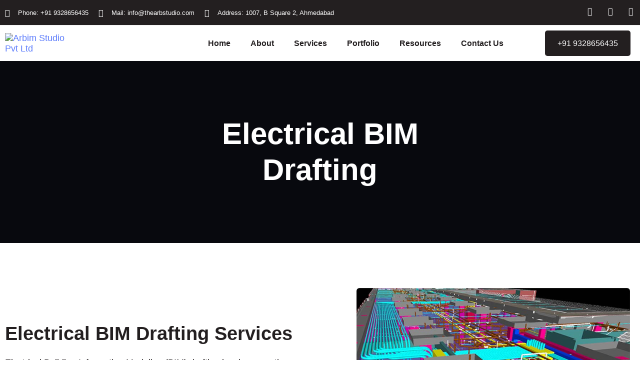

--- FILE ---
content_type: text/html; charset=UTF-8
request_url: https://thearbstudio.com/services/electrical-bim-drafting/
body_size: 118587
content:
<!DOCTYPE html>
<html lang="en-US">
<head >

	<meta charset="UTF-8">
	<meta name="viewport" content="width=device-width, initial-scale=1.0" />
	<meta http-equiv="X-UA-Compatible" content="IE=edge">
	<link rel="profile" href="https://gmpg.org/xfn/11">
	<meta name="mobile-web-app-capable" content="yes">
<meta name="apple-mobile-web-app-capable" content="yes">
<meta name="apple-mobile-web-app-title" content="Arbim Studio Pvt Ltd - ">
			<script type="text/javascript">
			var WebFontConfig = WebFontConfig || {};
			WebFontConfig['active'] = function() {
				if ( typeof ( window.jQuery ) !== 'undefined' ) {
					jQuery(window).trigger('liquid_async_fonts_active');
				}
			};
			WebFontConfig['inactive'] = function() {
				if ( typeof ( window.jQuery ) !== 'undefined' ) {
					jQuery(window).trigger('liquid_async_fonts_inactive');
				}
			};
			</script>
			<meta name='robots' content='index, follow, max-image-preview:large, max-snippet:-1, max-video-preview:-1' />
	<style>img:is([sizes="auto" i], [sizes^="auto," i]) { contain-intrinsic-size: 3000px 1500px }</style>
	
	<!-- This site is optimized with the Yoast SEO plugin v25.5 - https://yoast.com/wordpress/plugins/seo/ -->
	<title>Electrical BIM Drafting Services Ahmedabad India, USA, UK &amp; UAE | Arbim Studio Pvt Ltd</title>
	<meta name="description" content="Arbim Studio offers precision-driven electrical BIM drafting services that ensure seamless integration of electrical systems. Boost your project&#039;s performance with our expert BIM services in Ahmedabad India, USA, UK &amp; UAE." />
	<link rel="canonical" href="https://thearbstudio.com/services/electrical-bim-drafting/" />
	<meta property="og:locale" content="en_US" />
	<meta property="og:type" content="article" />
	<meta property="og:title" content="Electrical BIM Drafting Services Ahmedabad India, USA, UK &amp; UAE | Arbim Studio Pvt Ltd" />
	<meta property="og:description" content="Arbim Studio offers precision-driven electrical BIM drafting services that ensure seamless integration of electrical systems. Boost your project&#039;s performance with our expert BIM services in Ahmedabad India, USA, UK &amp; UAE." />
	<meta property="og:url" content="https://thearbstudio.com/services/electrical-bim-drafting/" />
	<meta property="og:site_name" content="Arbim Studio Pvt Ltd" />
	<meta property="article:modified_time" content="2024-07-16T11:28:45+00:00" />
	<meta property="og:image" content="https://thearbstudio.com/wp-content/uploads/2023/08/Electrical-Model-Example1.jpg" />
	<meta name="twitter:card" content="summary_large_image" />
	<meta name="twitter:label1" content="Est. reading time" />
	<meta name="twitter:data1" content="3 minutes" />
	<script type="application/ld+json" class="yoast-schema-graph">{"@context":"https://schema.org","@graph":[{"@type":"WebPage","@id":"https://thearbstudio.com/services/electrical-bim-drafting/","url":"https://thearbstudio.com/services/electrical-bim-drafting/","name":"Electrical BIM Drafting Services Ahmedabad India, USA, UK & UAE | Arbim Studio Pvt Ltd","isPartOf":{"@id":"https://thearbstudio.com/#website"},"primaryImageOfPage":{"@id":"https://thearbstudio.com/services/electrical-bim-drafting/#primaryimage"},"image":{"@id":"https://thearbstudio.com/services/electrical-bim-drafting/#primaryimage"},"thumbnailUrl":"https://thearbstudio.com/wp-content/uploads/2023/08/Electrical-Model-Example1.jpg","datePublished":"2023-08-10T08:02:19+00:00","dateModified":"2024-07-16T11:28:45+00:00","description":"Arbim Studio offers precision-driven electrical BIM drafting services that ensure seamless integration of electrical systems. Boost your project's performance with our expert BIM services in Ahmedabad India, USA, UK & UAE.","breadcrumb":{"@id":"https://thearbstudio.com/services/electrical-bim-drafting/#breadcrumb"},"inLanguage":"en-US","potentialAction":[{"@type":"ReadAction","target":["https://thearbstudio.com/services/electrical-bim-drafting/"]}]},{"@type":"ImageObject","inLanguage":"en-US","@id":"https://thearbstudio.com/services/electrical-bim-drafting/#primaryimage","url":"https://thearbstudio.com/wp-content/uploads/2023/08/Electrical-Model-Example1.jpg","contentUrl":"https://thearbstudio.com/wp-content/uploads/2023/08/Electrical-Model-Example1.jpg","width":765,"height":577,"caption":"Electrical-Model-Example1"},{"@type":"BreadcrumbList","@id":"https://thearbstudio.com/services/electrical-bim-drafting/#breadcrumb","itemListElement":[{"@type":"ListItem","position":1,"name":"Home","item":"https://thearbstudio.com/"},{"@type":"ListItem","position":2,"name":"Electrical BIM Drafting"}]},{"@type":"WebSite","@id":"https://thearbstudio.com/#website","url":"https://thearbstudio.com/","name":"Arbim Studio Pvt Ltd","description":"","potentialAction":[{"@type":"SearchAction","target":{"@type":"EntryPoint","urlTemplate":"https://thearbstudio.com/?s={search_term_string}"},"query-input":{"@type":"PropertyValueSpecification","valueRequired":true,"valueName":"search_term_string"}}],"inLanguage":"en-US"}]}</script>
	<!-- / Yoast SEO plugin. -->


<link rel="alternate" type="application/rss+xml" title="Arbim Studio Pvt Ltd &raquo; Feed" href="https://thearbstudio.com/feed/" />
<link rel="alternate" type="application/rss+xml" title="Arbim Studio Pvt Ltd &raquo; Comments Feed" href="https://thearbstudio.com/comments/feed/" />
<link rel="preload" href="https://thearbstudio.com/wp-content/themes/themes/hub/assets/vendors/liquid-icon/lqd-essentials/fonts/lqd-essentials.woff2" as="font" type="font/woff2" crossorigin>
<style id='classic-theme-styles-inline-css' type='text/css'>
/*! This file is auto-generated */
.wp-block-button__link{color:#fff;background-color:#32373c;border-radius:9999px;box-shadow:none;text-decoration:none;padding:calc(.667em + 2px) calc(1.333em + 2px);font-size:1.125em}.wp-block-file__button{background:#32373c;color:#fff;text-decoration:none}
</style>
<style id='global-styles-inline-css' type='text/css'>
:root{--wp--preset--aspect-ratio--square: 1;--wp--preset--aspect-ratio--4-3: 4/3;--wp--preset--aspect-ratio--3-4: 3/4;--wp--preset--aspect-ratio--3-2: 3/2;--wp--preset--aspect-ratio--2-3: 2/3;--wp--preset--aspect-ratio--16-9: 16/9;--wp--preset--aspect-ratio--9-16: 9/16;--wp--preset--color--black: #000000;--wp--preset--color--cyan-bluish-gray: #abb8c3;--wp--preset--color--white: #ffffff;--wp--preset--color--pale-pink: #f78da7;--wp--preset--color--vivid-red: #cf2e2e;--wp--preset--color--luminous-vivid-orange: #ff6900;--wp--preset--color--luminous-vivid-amber: #fcb900;--wp--preset--color--light-green-cyan: #7bdcb5;--wp--preset--color--vivid-green-cyan: #00d084;--wp--preset--color--pale-cyan-blue: #8ed1fc;--wp--preset--color--vivid-cyan-blue: #0693e3;--wp--preset--color--vivid-purple: #9b51e0;--wp--preset--gradient--vivid-cyan-blue-to-vivid-purple: linear-gradient(135deg,rgba(6,147,227,1) 0%,rgb(155,81,224) 100%);--wp--preset--gradient--light-green-cyan-to-vivid-green-cyan: linear-gradient(135deg,rgb(122,220,180) 0%,rgb(0,208,130) 100%);--wp--preset--gradient--luminous-vivid-amber-to-luminous-vivid-orange: linear-gradient(135deg,rgba(252,185,0,1) 0%,rgba(255,105,0,1) 100%);--wp--preset--gradient--luminous-vivid-orange-to-vivid-red: linear-gradient(135deg,rgba(255,105,0,1) 0%,rgb(207,46,46) 100%);--wp--preset--gradient--very-light-gray-to-cyan-bluish-gray: linear-gradient(135deg,rgb(238,238,238) 0%,rgb(169,184,195) 100%);--wp--preset--gradient--cool-to-warm-spectrum: linear-gradient(135deg,rgb(74,234,220) 0%,rgb(151,120,209) 20%,rgb(207,42,186) 40%,rgb(238,44,130) 60%,rgb(251,105,98) 80%,rgb(254,248,76) 100%);--wp--preset--gradient--blush-light-purple: linear-gradient(135deg,rgb(255,206,236) 0%,rgb(152,150,240) 100%);--wp--preset--gradient--blush-bordeaux: linear-gradient(135deg,rgb(254,205,165) 0%,rgb(254,45,45) 50%,rgb(107,0,62) 100%);--wp--preset--gradient--luminous-dusk: linear-gradient(135deg,rgb(255,203,112) 0%,rgb(199,81,192) 50%,rgb(65,88,208) 100%);--wp--preset--gradient--pale-ocean: linear-gradient(135deg,rgb(255,245,203) 0%,rgb(182,227,212) 50%,rgb(51,167,181) 100%);--wp--preset--gradient--electric-grass: linear-gradient(135deg,rgb(202,248,128) 0%,rgb(113,206,126) 100%);--wp--preset--gradient--midnight: linear-gradient(135deg,rgb(2,3,129) 0%,rgb(40,116,252) 100%);--wp--preset--font-size--small: 13px;--wp--preset--font-size--medium: 20px;--wp--preset--font-size--large: 36px;--wp--preset--font-size--x-large: 42px;--wp--preset--spacing--20: 0.44rem;--wp--preset--spacing--30: 0.67rem;--wp--preset--spacing--40: 1rem;--wp--preset--spacing--50: 1.5rem;--wp--preset--spacing--60: 2.25rem;--wp--preset--spacing--70: 3.38rem;--wp--preset--spacing--80: 5.06rem;--wp--preset--shadow--natural: 6px 6px 9px rgba(0, 0, 0, 0.2);--wp--preset--shadow--deep: 12px 12px 50px rgba(0, 0, 0, 0.4);--wp--preset--shadow--sharp: 6px 6px 0px rgba(0, 0, 0, 0.2);--wp--preset--shadow--outlined: 6px 6px 0px -3px rgba(255, 255, 255, 1), 6px 6px rgba(0, 0, 0, 1);--wp--preset--shadow--crisp: 6px 6px 0px rgba(0, 0, 0, 1);}:where(.is-layout-flex){gap: 0.5em;}:where(.is-layout-grid){gap: 0.5em;}body .is-layout-flex{display: flex;}.is-layout-flex{flex-wrap: wrap;align-items: center;}.is-layout-flex > :is(*, div){margin: 0;}body .is-layout-grid{display: grid;}.is-layout-grid > :is(*, div){margin: 0;}:where(.wp-block-columns.is-layout-flex){gap: 2em;}:where(.wp-block-columns.is-layout-grid){gap: 2em;}:where(.wp-block-post-template.is-layout-flex){gap: 1.25em;}:where(.wp-block-post-template.is-layout-grid){gap: 1.25em;}.has-black-color{color: var(--wp--preset--color--black) !important;}.has-cyan-bluish-gray-color{color: var(--wp--preset--color--cyan-bluish-gray) !important;}.has-white-color{color: var(--wp--preset--color--white) !important;}.has-pale-pink-color{color: var(--wp--preset--color--pale-pink) !important;}.has-vivid-red-color{color: var(--wp--preset--color--vivid-red) !important;}.has-luminous-vivid-orange-color{color: var(--wp--preset--color--luminous-vivid-orange) !important;}.has-luminous-vivid-amber-color{color: var(--wp--preset--color--luminous-vivid-amber) !important;}.has-light-green-cyan-color{color: var(--wp--preset--color--light-green-cyan) !important;}.has-vivid-green-cyan-color{color: var(--wp--preset--color--vivid-green-cyan) !important;}.has-pale-cyan-blue-color{color: var(--wp--preset--color--pale-cyan-blue) !important;}.has-vivid-cyan-blue-color{color: var(--wp--preset--color--vivid-cyan-blue) !important;}.has-vivid-purple-color{color: var(--wp--preset--color--vivid-purple) !important;}.has-black-background-color{background-color: var(--wp--preset--color--black) !important;}.has-cyan-bluish-gray-background-color{background-color: var(--wp--preset--color--cyan-bluish-gray) !important;}.has-white-background-color{background-color: var(--wp--preset--color--white) !important;}.has-pale-pink-background-color{background-color: var(--wp--preset--color--pale-pink) !important;}.has-vivid-red-background-color{background-color: var(--wp--preset--color--vivid-red) !important;}.has-luminous-vivid-orange-background-color{background-color: var(--wp--preset--color--luminous-vivid-orange) !important;}.has-luminous-vivid-amber-background-color{background-color: var(--wp--preset--color--luminous-vivid-amber) !important;}.has-light-green-cyan-background-color{background-color: var(--wp--preset--color--light-green-cyan) !important;}.has-vivid-green-cyan-background-color{background-color: var(--wp--preset--color--vivid-green-cyan) !important;}.has-pale-cyan-blue-background-color{background-color: var(--wp--preset--color--pale-cyan-blue) !important;}.has-vivid-cyan-blue-background-color{background-color: var(--wp--preset--color--vivid-cyan-blue) !important;}.has-vivid-purple-background-color{background-color: var(--wp--preset--color--vivid-purple) !important;}.has-black-border-color{border-color: var(--wp--preset--color--black) !important;}.has-cyan-bluish-gray-border-color{border-color: var(--wp--preset--color--cyan-bluish-gray) !important;}.has-white-border-color{border-color: var(--wp--preset--color--white) !important;}.has-pale-pink-border-color{border-color: var(--wp--preset--color--pale-pink) !important;}.has-vivid-red-border-color{border-color: var(--wp--preset--color--vivid-red) !important;}.has-luminous-vivid-orange-border-color{border-color: var(--wp--preset--color--luminous-vivid-orange) !important;}.has-luminous-vivid-amber-border-color{border-color: var(--wp--preset--color--luminous-vivid-amber) !important;}.has-light-green-cyan-border-color{border-color: var(--wp--preset--color--light-green-cyan) !important;}.has-vivid-green-cyan-border-color{border-color: var(--wp--preset--color--vivid-green-cyan) !important;}.has-pale-cyan-blue-border-color{border-color: var(--wp--preset--color--pale-cyan-blue) !important;}.has-vivid-cyan-blue-border-color{border-color: var(--wp--preset--color--vivid-cyan-blue) !important;}.has-vivid-purple-border-color{border-color: var(--wp--preset--color--vivid-purple) !important;}.has-vivid-cyan-blue-to-vivid-purple-gradient-background{background: var(--wp--preset--gradient--vivid-cyan-blue-to-vivid-purple) !important;}.has-light-green-cyan-to-vivid-green-cyan-gradient-background{background: var(--wp--preset--gradient--light-green-cyan-to-vivid-green-cyan) !important;}.has-luminous-vivid-amber-to-luminous-vivid-orange-gradient-background{background: var(--wp--preset--gradient--luminous-vivid-amber-to-luminous-vivid-orange) !important;}.has-luminous-vivid-orange-to-vivid-red-gradient-background{background: var(--wp--preset--gradient--luminous-vivid-orange-to-vivid-red) !important;}.has-very-light-gray-to-cyan-bluish-gray-gradient-background{background: var(--wp--preset--gradient--very-light-gray-to-cyan-bluish-gray) !important;}.has-cool-to-warm-spectrum-gradient-background{background: var(--wp--preset--gradient--cool-to-warm-spectrum) !important;}.has-blush-light-purple-gradient-background{background: var(--wp--preset--gradient--blush-light-purple) !important;}.has-blush-bordeaux-gradient-background{background: var(--wp--preset--gradient--blush-bordeaux) !important;}.has-luminous-dusk-gradient-background{background: var(--wp--preset--gradient--luminous-dusk) !important;}.has-pale-ocean-gradient-background{background: var(--wp--preset--gradient--pale-ocean) !important;}.has-electric-grass-gradient-background{background: var(--wp--preset--gradient--electric-grass) !important;}.has-midnight-gradient-background{background: var(--wp--preset--gradient--midnight) !important;}.has-small-font-size{font-size: var(--wp--preset--font-size--small) !important;}.has-medium-font-size{font-size: var(--wp--preset--font-size--medium) !important;}.has-large-font-size{font-size: var(--wp--preset--font-size--large) !important;}.has-x-large-font-size{font-size: var(--wp--preset--font-size--x-large) !important;}
:where(.wp-block-post-template.is-layout-flex){gap: 1.25em;}:where(.wp-block-post-template.is-layout-grid){gap: 1.25em;}
:where(.wp-block-columns.is-layout-flex){gap: 2em;}:where(.wp-block-columns.is-layout-grid){gap: 2em;}
:root :where(.wp-block-pullquote){font-size: 1.5em;line-height: 1.6;}
</style>
<link rel='stylesheet' id='contact-form-7-css' href='https://thearbstudio.com/wp-content/plugins/contact-form-7/includes/css/styles.css?ver=6.0.5' type='text/css' media='all' />
<link rel='stylesheet' id='font-awesome-css' href='https://thearbstudio.com/wp-content/plugins/elementor/assets/lib/font-awesome/css/font-awesome.min.css?ver=4.7.0' type='text/css' media='all' />
<link rel='stylesheet' id='bootstrap-css' href='https://thearbstudio.com/wp-content/themes/themes/hub/assets/vendors/bootstrap/css/bootstrap.min.css' type='text/css' media='all' />
<link rel='stylesheet' id='liquid-base-css' href='https://thearbstudio.com/wp-content/themes/themes/hub/style.css' type='text/css' media='all' />
<link rel='stylesheet' id='liquid-base-typography-css' href='https://thearbstudio.com/wp-content/themes/themes/hub/assets/css/elements/base/typography.css' type='text/css' media='all' />
<link rel='stylesheet' id='elementor-frontend-css' href='https://thearbstudio.com/wp-content/plugins/elementor/assets/css/frontend.min.css?ver=3.28.1' type='text/css' media='all' />
<style id='elementor-frontend-inline-css' type='text/css'>
.elementor-kit-10{--e-global-color-primary:#231F20;--e-global-color-secondary:#54595F;--e-global-color-text:#7A7A7A;--e-global-color-accent:#61CE70;--e-global-color-1a37734:#FFFFFF;--e-global-color-e8008b2:#F2F2F2;--e-global-typography-primary-font-family:"Jost";--e-global-typography-primary-font-weight:600;--e-global-typography-secondary-font-family:"Jost";--e-global-typography-secondary-font-weight:400;--e-global-typography-text-font-family:"Jost";--e-global-typography-text-font-size:18px;--e-global-typography-text-font-weight:400;color:var( --e-global-color-primary );font-family:"Jost", Sans-serif;font-size:18px;font-weight:400;letter-spacing:0px;}.elementor-kit-10 button,.elementor-kit-10 input[type="button"],.elementor-kit-10 input[type="submit"],.elementor-kit-10 .elementor-button{background-color:var( --e-global-color-primary );font-family:"Jost", Sans-serif;font-size:16px;font-weight:500;color:var( --e-global-color-1a37734 );border-radius:5px 5px 5px 5px;padding:12px 25px 12px 25px;}body.elementor-page{--color-gradient-start:#007fff;--color-gradient-stop:#ff4d54;}.main-header .navbar-brand{max-width:140px;}.page-scheme-dark{color:rgba(255, 255, 255, 0.8);}.page-scheme-dark h1, .page-scheme-dark .h1{color:#ffffff;}.page-scheme-dark h2, .page-scheme-dark .h2{color:#ffffff;}.page-scheme-dark h3, .page-scheme-dark .h3{color:#ffffff;}.page-scheme-dark h4, .page-scheme-dark .h4{color:#ffffff;}.page-scheme-dark h5, .page-scheme-dark .h5{color:#ffffff;}.page-scheme-dark h6, .page-scheme-dark .h6{color:#ffffff;}h1, .h1{color:var( --e-global-color-primary );font-family:var( --e-global-typography-primary-font-family ), Sans-serif;font-weight:var( --e-global-typography-primary-font-weight );}h2, .h2{color:var( --e-global-color-primary );font-family:"Jost", Sans-serif;font-size:38px;font-weight:600;line-height:1.2em;}h3, .h3{color:var( --e-global-color-primary );font-family:"Jost", Sans-serif;font-size:28px;font-weight:500;line-height:1.2em;}h4, .h4{color:var( --e-global-color-primary );font-family:"Jost", Sans-serif;font-size:22px;font-weight:400;line-height:1.2em;}h5, .h5{color:#181b31;font-size:21px;font-weight:600;line-height:1.2em;}h6, .h6{color:#181b31;font-size:18px;font-weight:600;line-height:1.2em;}.elementor-kit-10 button:hover,.elementor-kit-10 button:focus,.elementor-kit-10 input[type="button"]:hover,.elementor-kit-10 input[type="button"]:focus,.elementor-kit-10 input[type="submit"]:hover,.elementor-kit-10 input[type="submit"]:focus,.elementor-kit-10 .elementor-button:hover,.elementor-kit-10 .elementor-button:focus{box-shadow:0px 0px 0px 4px #231F20;}.elementor-section.elementor-section-boxed > .elementor-container{max-width:1400px;}.e-con{--container-max-width:1400px;}.elementor-widget:not(:last-child){margin-block-end:20px;}.elementor-element{--widgets-spacing:20px 20px;--widgets-spacing-row:20px;--widgets-spacing-column:20px;}{}h1.entry-title{display:var(--page-title-display);}@media(max-width:1024px){.main-header .lqd-mobile-sec .navbar-brand img{max-width:140px;}.elementor-section.elementor-section-boxed > .elementor-container{max-width:1024px;}.e-con{--container-max-width:1024px;}}@media(max-width:767px){.main-header .lqd-mobile-sec .navbar-brand img{max-width:140px;}.elementor-section.elementor-section-boxed > .elementor-container{max-width:767px;}.e-con{--container-max-width:767px;}}
.elementor-3673 .elementor-element.elementor-element-2889d5b > .elementor-container > .elementor-column > .elementor-widget-wrap{align-content:center;align-items:center;}.elementor-3673 .elementor-element.elementor-element-2889d5b{padding:70px 0px 60px 0px;}.elementor-3673 .elementor-element.elementor-element-c9a7eec > .elementor-container > .elementor-column > .elementor-widget-wrap{align-content:center;align-items:center;}.elementor-3673 .elementor-element.elementor-element-efaa694 > .elementor-element-populated{padding:10px 60px 0px 0px;}.elementor-3673 .elementor-element.elementor-element-bb9d393 .lqd-highlight-inner{bottom:0em;left:0em;}.elementor-3673 .elementor-element.elementor-element-bb9d393 .ld-fh-element{margin:0em 0em 0em 0em;}.elementor-3673 .elementor-element.elementor-element-46ae4c2 .lqd-highlight-inner{bottom:0em;left:0em;}.elementor-3673 .elementor-element.elementor-element-c0a8fc7 > .elementor-element-populated, .elementor-3673 .elementor-element.elementor-element-c0a8fc7 > .elementor-element-populated > .elementor-background-overlay, .elementor-3673 .elementor-element.elementor-element-c0a8fc7 > .elementor-background-slideshow{border-radius:10px 10px 10px 10px;}.elementor-3673 .elementor-element.elementor-element-9c02363 img{width:100%;}.elementor-3673 .elementor-element.elementor-element-9c02363 figure, .elementor-3673 .elementor-element.elementor-element-9c02363 figure img{border-radius:6px;}.elementor-3673 .elementor-element.elementor-element-bd3d378:not(.elementor-motion-effects-element-type-background), .elementor-3673 .elementor-element.elementor-element-bd3d378 > .elementor-motion-effects-container > .elementor-motion-effects-layer{background-color:var( --e-global-color-e8008b2 );}.elementor-3673 .elementor-element.elementor-element-bd3d378{transition:background 0.3s, border 0.3s, border-radius 0.3s, box-shadow 0.3s;padding:70px 0px 20px 0px;}.elementor-3673 .elementor-element.elementor-element-bd3d378 > .elementor-background-overlay{transition:background 0.3s, border-radius 0.3s, opacity 0.3s;}.elementor-3673 .elementor-element.elementor-element-ef0969a .ld-fancy-heading{text-align:center;}.elementor-3673 .elementor-element.elementor-element-ef0969a .lqd-highlight-inner{bottom:0em;left:0em;}.elementor-3673 .elementor-element.elementor-element-ef0969a .ld-fh-element{margin:0em 0em 0em 0em;}.elementor-3673 .elementor-element.elementor-element-c74cc08:not(.elementor-motion-effects-element-type-background), .elementor-3673 .elementor-element.elementor-element-c74cc08 > .elementor-motion-effects-container > .elementor-motion-effects-layer{background-color:var( --e-global-color-e8008b2 );}.elementor-3673 .elementor-element.elementor-element-c74cc08{transition:background 0.3s, border 0.3s, border-radius 0.3s, box-shadow 0.3s;padding:0px 0px 0px 0px;}.elementor-3673 .elementor-element.elementor-element-c74cc08 > .elementor-background-overlay{transition:background 0.3s, border-radius 0.3s, opacity 0.3s;}.elementor-3673 .elementor-element.elementor-element-5b41b7e .iconbox{text-align:left;}.elementor-3673 .elementor-element.elementor-element-5b41b7e .iconbox-icon-container{background-color:var( --e-global-color-primary );font-size:20px;width:47px;height:47px;border-width:1px;color:var( --e-global-color-1a37734 );}.elementor-3673 .elementor-element.elementor-element-5b41b7e:hover .iconbox-icon-container{background-color:var( --e-global-color-primary );color:#FFFFFF;}.elementor-3673 .elementor-element.elementor-element-5b41b7e .iconbox-side .iconbox-icon-wrap{margin-inline-end:20px;}.elementor-3673 .elementor-element.elementor-element-5b41b7e.elementor-align-right .iconbox-side .iconbox-icon-wrap{margin-inline-start:20px;margin-inline-end:0;}.elementor-3673 .elementor-element.elementor-element-5b41b7e .lqd-iconbox-heading{margin:0em 0em 0.6em 0em;}.elementor-3673 .elementor-element.elementor-element-b0ac007 .iconbox{text-align:left;}.elementor-3673 .elementor-element.elementor-element-b0ac007 .iconbox-icon-container{background-color:var( --e-global-color-primary );font-size:20px;width:47px;height:47px;border-width:1px;color:var( --e-global-color-1a37734 );}.elementor-3673 .elementor-element.elementor-element-b0ac007:hover .iconbox-icon-container{background-color:var( --e-global-color-primary );color:#FFFFFF;}.elementor-3673 .elementor-element.elementor-element-b0ac007 .iconbox-side .iconbox-icon-wrap{margin-inline-end:20px;}.elementor-3673 .elementor-element.elementor-element-b0ac007.elementor-align-right .iconbox-side .iconbox-icon-wrap{margin-inline-start:20px;margin-inline-end:0;}.elementor-3673 .elementor-element.elementor-element-b0ac007 .lqd-iconbox-heading{margin:0em 0em 0.6em 0em;}.elementor-3673 .elementor-element.elementor-element-e2928ba .iconbox{text-align:left;}.elementor-3673 .elementor-element.elementor-element-e2928ba .iconbox-icon-container{background-color:var( --e-global-color-primary );font-size:20px;width:47px;height:47px;border-width:1px;color:var( --e-global-color-1a37734 );}.elementor-3673 .elementor-element.elementor-element-e2928ba:hover .iconbox-icon-container{background-color:var( --e-global-color-primary );color:#FFFFFF;}.elementor-3673 .elementor-element.elementor-element-e2928ba .iconbox-side .iconbox-icon-wrap{margin-inline-end:20px;}.elementor-3673 .elementor-element.elementor-element-e2928ba.elementor-align-right .iconbox-side .iconbox-icon-wrap{margin-inline-start:20px;margin-inline-end:0;}.elementor-3673 .elementor-element.elementor-element-e2928ba .lqd-iconbox-heading{font-family:"Jost", Sans-serif;font-size:22px;font-weight:600;margin:0em 0em 0.6em 0em;}.elementor-3673 .elementor-element.elementor-element-ac24b3e .iconbox{text-align:left;}.elementor-3673 .elementor-element.elementor-element-ac24b3e .iconbox-icon-container{background-color:var( --e-global-color-primary );font-size:20px;width:47px;height:47px;border-width:1px;color:var( --e-global-color-1a37734 );}.elementor-3673 .elementor-element.elementor-element-ac24b3e:hover .iconbox-icon-container{background-color:var( --e-global-color-primary );color:#FFFFFF;}.elementor-3673 .elementor-element.elementor-element-ac24b3e .iconbox-side .iconbox-icon-wrap{margin-inline-end:20px;}.elementor-3673 .elementor-element.elementor-element-ac24b3e.elementor-align-right .iconbox-side .iconbox-icon-wrap{margin-inline-start:20px;margin-inline-end:0;}.elementor-3673 .elementor-element.elementor-element-ac24b3e .lqd-iconbox-heading{font-family:"Jost", Sans-serif;font-size:22px;font-weight:600;margin:0em 0em 0.6em 0em;}.elementor-3673 .elementor-element.elementor-element-7adc0fc:not(.elementor-motion-effects-element-type-background), .elementor-3673 .elementor-element.elementor-element-7adc0fc > .elementor-motion-effects-container > .elementor-motion-effects-layer{background-color:var( --e-global-color-e8008b2 );}.elementor-3673 .elementor-element.elementor-element-7adc0fc{transition:background 0.3s, border 0.3s, border-radius 0.3s, box-shadow 0.3s;padding:0px 0px 0px 0px;}.elementor-3673 .elementor-element.elementor-element-7adc0fc > .elementor-background-overlay{transition:background 0.3s, border-radius 0.3s, opacity 0.3s;}.elementor-3673 .elementor-element.elementor-element-9c2e756 .iconbox{text-align:left;}.elementor-3673 .elementor-element.elementor-element-9c2e756 .iconbox-icon-container{background-color:var( --e-global-color-primary );font-size:20px;width:47px;height:47px;border-width:1px;color:var( --e-global-color-1a37734 );}.elementor-3673 .elementor-element.elementor-element-9c2e756:hover .iconbox-icon-container{background-color:var( --e-global-color-primary );color:#FFFFFF;}.elementor-3673 .elementor-element.elementor-element-9c2e756 .iconbox-side .iconbox-icon-wrap{margin-inline-end:20px;}.elementor-3673 .elementor-element.elementor-element-9c2e756.elementor-align-right .iconbox-side .iconbox-icon-wrap{margin-inline-start:20px;margin-inline-end:0;}.elementor-3673 .elementor-element.elementor-element-9c2e756 .lqd-iconbox-heading{margin:0em 0em 0.6em 0em;}.elementor-3673 .elementor-element.elementor-element-c5a428a .iconbox{text-align:left;}.elementor-3673 .elementor-element.elementor-element-c5a428a .iconbox-icon-container{background-color:var( --e-global-color-primary );font-size:20px;width:47px;height:47px;border-width:1px;color:var( --e-global-color-1a37734 );}.elementor-3673 .elementor-element.elementor-element-c5a428a:hover .iconbox-icon-container{background-color:var( --e-global-color-primary );color:#FFFFFF;}.elementor-3673 .elementor-element.elementor-element-c5a428a .iconbox-side .iconbox-icon-wrap{margin-inline-end:20px;}.elementor-3673 .elementor-element.elementor-element-c5a428a.elementor-align-right .iconbox-side .iconbox-icon-wrap{margin-inline-start:20px;margin-inline-end:0;}.elementor-3673 .elementor-element.elementor-element-c5a428a .lqd-iconbox-heading{margin:0em 0em 0.6em 0em;}.elementor-3673 .elementor-element.elementor-element-f1b58c9 .iconbox{text-align:left;}.elementor-3673 .elementor-element.elementor-element-f1b58c9 .iconbox-icon-container{background-color:var( --e-global-color-primary );font-size:20px;width:47px;height:47px;border-width:1px;color:var( --e-global-color-1a37734 );}.elementor-3673 .elementor-element.elementor-element-f1b58c9:hover .iconbox-icon-container{background-color:var( --e-global-color-primary );color:#FFFFFF;}.elementor-3673 .elementor-element.elementor-element-f1b58c9 .iconbox-side .iconbox-icon-wrap{margin-inline-end:20px;}.elementor-3673 .elementor-element.elementor-element-f1b58c9.elementor-align-right .iconbox-side .iconbox-icon-wrap{margin-inline-start:20px;margin-inline-end:0;}.elementor-3673 .elementor-element.elementor-element-f1b58c9 .lqd-iconbox-heading{font-family:"Jost", Sans-serif;font-size:22px;font-weight:600;margin:0em 0em 0.6em 0em;}.elementor-3673 .elementor-element.elementor-element-d2eaa9a .iconbox{text-align:left;}.elementor-3673 .elementor-element.elementor-element-d2eaa9a .iconbox-icon-container{background-color:var( --e-global-color-primary );font-size:20px;width:47px;height:47px;border-width:1px;color:var( --e-global-color-1a37734 );}.elementor-3673 .elementor-element.elementor-element-d2eaa9a:hover .iconbox-icon-container{background-color:var( --e-global-color-primary );color:#FFFFFF;}.elementor-3673 .elementor-element.elementor-element-d2eaa9a .iconbox-side .iconbox-icon-wrap{margin-inline-end:20px;}.elementor-3673 .elementor-element.elementor-element-d2eaa9a.elementor-align-right .iconbox-side .iconbox-icon-wrap{margin-inline-start:20px;margin-inline-end:0;}.elementor-3673 .elementor-element.elementor-element-d2eaa9a .lqd-iconbox-heading{font-family:"Jost", Sans-serif;font-size:22px;font-weight:600;margin:0em 0em 0.6em 0em;}.elementor-3673 .elementor-element.elementor-element-4f91804:not(.elementor-motion-effects-element-type-background), .elementor-3673 .elementor-element.elementor-element-4f91804 > .elementor-motion-effects-container > .elementor-motion-effects-layer{background-color:var( --e-global-color-e8008b2 );}.elementor-3673 .elementor-element.elementor-element-4f91804{transition:background 0.3s, border 0.3s, border-radius 0.3s, box-shadow 0.3s;padding:0px 0px 0px 0px;}.elementor-3673 .elementor-element.elementor-element-4f91804 > .elementor-background-overlay{transition:background 0.3s, border-radius 0.3s, opacity 0.3s;}.elementor-3673 .elementor-element.elementor-element-6dd91b6 .iconbox{text-align:left;}.elementor-3673 .elementor-element.elementor-element-6dd91b6 .iconbox-icon-container{background-color:var( --e-global-color-primary );font-size:20px;width:47px;height:47px;border-width:1px;color:var( --e-global-color-1a37734 );}.elementor-3673 .elementor-element.elementor-element-6dd91b6:hover .iconbox-icon-container{background-color:var( --e-global-color-primary );color:#FFFFFF;}.elementor-3673 .elementor-element.elementor-element-6dd91b6 .iconbox-side .iconbox-icon-wrap{margin-inline-end:20px;}.elementor-3673 .elementor-element.elementor-element-6dd91b6.elementor-align-right .iconbox-side .iconbox-icon-wrap{margin-inline-start:20px;margin-inline-end:0;}.elementor-3673 .elementor-element.elementor-element-6dd91b6 .lqd-iconbox-heading{margin:0em 0em 0.6em 0em;}.elementor-3673 .elementor-element.elementor-element-a0b972b .iconbox{text-align:left;}.elementor-3673 .elementor-element.elementor-element-a0b972b .iconbox-icon-container{background-color:var( --e-global-color-primary );font-size:20px;width:47px;height:47px;border-width:1px;color:var( --e-global-color-1a37734 );}.elementor-3673 .elementor-element.elementor-element-a0b972b:hover .iconbox-icon-container{background-color:var( --e-global-color-primary );color:#FFFFFF;}.elementor-3673 .elementor-element.elementor-element-a0b972b .iconbox-side .iconbox-icon-wrap{margin-inline-end:20px;}.elementor-3673 .elementor-element.elementor-element-a0b972b.elementor-align-right .iconbox-side .iconbox-icon-wrap{margin-inline-start:20px;margin-inline-end:0;}.elementor-3673 .elementor-element.elementor-element-a0b972b .lqd-iconbox-heading{margin:0em 0em 0.6em 0em;}.elementor-3673 .elementor-element.elementor-element-d68b0ff .iconbox{text-align:left;}.elementor-3673 .elementor-element.elementor-element-d68b0ff .iconbox-icon-container{background-color:var( --e-global-color-primary );font-size:42px;width:47px;height:47px;border-width:1px;color:var( --e-global-color-1a37734 );}.elementor-3673 .elementor-element.elementor-element-d68b0ff:hover .iconbox-icon-container{background-color:var( --e-global-color-primary );color:#FFFFFF;}.elementor-3673 .elementor-element.elementor-element-d68b0ff .iconbox-side .iconbox-icon-wrap{margin-inline-end:20px;}.elementor-3673 .elementor-element.elementor-element-d68b0ff.elementor-align-right .iconbox-side .iconbox-icon-wrap{margin-inline-start:20px;margin-inline-end:0;}.elementor-3673 .elementor-element.elementor-element-d68b0ff .lqd-iconbox-heading{margin:0em 0em 0.6em 0em;}.elementor-3673 .elementor-element.elementor-element-d6dd466:not(.elementor-motion-effects-element-type-background), .elementor-3673 .elementor-element.elementor-element-d6dd466 > .elementor-motion-effects-container > .elementor-motion-effects-layer{background-color:var( --e-global-color-e8008b2 );}.elementor-3673 .elementor-element.elementor-element-d6dd466{transition:background 0.3s, border 0.3s, border-radius 0.3s, box-shadow 0.3s;padding:0px 0px 70px 0px;}.elementor-3673 .elementor-element.elementor-element-d6dd466 > .elementor-background-overlay{transition:background 0.3s, border-radius 0.3s, opacity 0.3s;}:root{--page-title-display:none;}@media(max-width:1024px){.elementor-3673 .elementor-element.elementor-element-efaa694 > .elementor-element-populated{padding:20px 10px 10px 10px;}.elementor-3673 .elementor-element.elementor-element-c74cc08{padding:30px 0px 0px 0px;}.elementor-3673 .elementor-element.elementor-element-7adc0fc{padding:30px 0px 0px 0px;}.elementor-3673 .elementor-element.elementor-element-4f91804{padding:30px 0px 0px 0px;}}@media(min-width:768px){.elementor-3673 .elementor-element.elementor-element-efaa694{width:55%;}.elementor-3673 .elementor-element.elementor-element-c0a8fc7{width:45%;}}@media(max-width:1024px) and (min-width:768px){.elementor-3673 .elementor-element.elementor-element-efaa694{width:100%;}.elementor-3673 .elementor-element.elementor-element-c0a8fc7{width:100%;}.elementor-3673 .elementor-element.elementor-element-6e4b9ef{width:50%;}.elementor-3673 .elementor-element.elementor-element-d543d1c{width:50%;}.elementor-3673 .elementor-element.elementor-element-837479c{width:50%;}.elementor-3673 .elementor-element.elementor-element-bf868bb{width:50%;}.elementor-3673 .elementor-element.elementor-element-53473b3{width:50%;}.elementor-3673 .elementor-element.elementor-element-0cf0498{width:50%;}.elementor-3673 .elementor-element.elementor-element-7e81916{width:50%;}.elementor-3673 .elementor-element.elementor-element-f360c0f{width:50%;}.elementor-3673 .elementor-element.elementor-element-93e8645{width:50%;}.elementor-3673 .elementor-element.elementor-element-91ab76d{width:50%;}.elementor-3673 .elementor-element.elementor-element-71efab7{width:50%;}.elementor-3673 .elementor-element.elementor-element-e096306{width:50%;}}@media(max-width:767px){.elementor-3673 .elementor-element.elementor-element-2889d5b{padding:30px 0px 60px 0px;}}
</style>
<link rel='stylesheet' id='elementor-icons-css' href='https://thearbstudio.com/wp-content/plugins/elementor/assets/lib/eicons/css/elementor-icons.min.css?ver=5.36.0' type='text/css' media='all' />
<link rel='stylesheet' id='fresco-css' href='https://thearbstudio.com/wp-content/themes/themes/hub/assets/vendors/fresco/css/fresco.css' type='text/css' media='all' />
<link rel='stylesheet' id='child-hub-style-css' href='https://thearbstudio.com/wp-content/themes/themes/hub-child/style.css?ver=6.7.2' type='text/css' media='all' />
<link rel='stylesheet' id='custom-css-css' href='https://thearbstudio.com/wp-content/themes/themes/hub-child/assets/css/custom.css?ver=6.7.2' type='text/css' media='all' />
<link rel='stylesheet' id='custom-resposive_css-css' href='https://thearbstudio.com/wp-content/themes/themes/hub-child/assets/css/custom_responsive.css?ver=6.7.2' type='text/css' media='all' />
<link rel='stylesheet' id='theme-elementor-css' href='https://thearbstudio.com/wp-content/plugins/hub-elementor-addons/assets/css/theme-elementor.min.css?ver=2.2' type='text/css' media='all' />
<link rel='stylesheet' id='elementor-gf-local-jost-css' href='https://thearbstudio.com/wp-content/uploads/elementor/google-fonts/css/jost.css?ver=1742963733' type='text/css' media='all' />
<link rel='stylesheet' id='elementor-icons-lqd-essentials-css' href='https://thearbstudio.com/wp-content/themes/themes/hub/assets/vendors/liquid-icon/lqd-essentials/lqd-essentials.min.css?ver=1.0.0' type='text/css' media='all' />
<script type="text/javascript" src="https://thearbstudio.com/wp-includes/js/jquery/jquery.min.js?ver=3.7.1" id="jquery-core-js"></script>
<script type="text/javascript" src="https://thearbstudio.com/wp-includes/js/jquery/jquery-migrate.min.js?ver=3.4.1" id="jquery-migrate-js"></script>
<link rel="https://api.w.org/" href="https://thearbstudio.com/wp-json/" /><link rel="alternate" title="JSON" type="application/json" href="https://thearbstudio.com/wp-json/wp/v2/services/3673" /><link rel="EditURI" type="application/rsd+xml" title="RSD" href="https://thearbstudio.com/xmlrpc.php?rsd" />
<meta name="generator" content="WordPress 6.7.2" />
<link rel='shortlink' href='https://thearbstudio.com/?p=3673' />
<link rel="alternate" title="oEmbed (JSON)" type="application/json+oembed" href="https://thearbstudio.com/wp-json/oembed/1.0/embed?url=https%3A%2F%2Fthearbstudio.com%2Fservices%2Felectrical-bim-drafting%2F" />
<link rel="alternate" title="oEmbed (XML)" type="text/xml+oembed" href="https://thearbstudio.com/wp-json/oembed/1.0/embed?url=https%3A%2F%2Fthearbstudio.com%2Fservices%2Felectrical-bim-drafting%2F&#038;format=xml" />
	
					<link rel="shortcut icon" href="https://thearbstudio.com/wp-content/uploads/2022/07/favicon-11.png" />
				
			
	<script type="text/javascript">
				window.liquidParams = {
					currentZIndex: 10,
					lazyLoadOffset: 500,
					ccOuterSize: 35,
					ccActiveCircleBg: 1,
					ccActiveCircleBc: 1,
				};
				window.liquidIsElementor = true;
			</script><meta name="generator" content="Elementor 3.28.1; features: additional_custom_breakpoints, e_local_google_fonts; settings: css_print_method-internal, google_font-enabled, font_display-swap">
			<style>
				.e-con.e-parent:nth-of-type(n+4):not(.e-lazyloaded):not(.e-no-lazyload),
				.e-con.e-parent:nth-of-type(n+4):not(.e-lazyloaded):not(.e-no-lazyload) * {
					background-image: none !important;
				}
				@media screen and (max-height: 1024px) {
					.e-con.e-parent:nth-of-type(n+3):not(.e-lazyloaded):not(.e-no-lazyload),
					.e-con.e-parent:nth-of-type(n+3):not(.e-lazyloaded):not(.e-no-lazyload) * {
						background-image: none !important;
					}
				}
				@media screen and (max-height: 640px) {
					.e-con.e-parent:nth-of-type(n+2):not(.e-lazyloaded):not(.e-no-lazyload),
					.e-con.e-parent:nth-of-type(n+2):not(.e-lazyloaded):not(.e-no-lazyload) * {
						background-image: none !important;
					}
				}
			</style>
			<meta name="generator" content="Powered by Slider Revolution 6.5.21 - responsive, Mobile-Friendly Slider Plugin for WordPress with comfortable drag and drop interface." />
<link rel="icon" href="https://thearbstudio.com/wp-content/uploads/2022/07/cropped-favicon-11-32x32.png" sizes="32x32" />
<link rel="icon" href="https://thearbstudio.com/wp-content/uploads/2022/07/cropped-favicon-11-192x192.png" sizes="192x192" />
<link rel="apple-touch-icon" href="https://thearbstudio.com/wp-content/uploads/2022/07/cropped-favicon-11-180x180.png" />
<meta name="msapplication-TileImage" content="https://thearbstudio.com/wp-content/uploads/2022/07/cropped-favicon-11-270x270.png" />
<script>function setREVStartSize(e){
			//window.requestAnimationFrame(function() {
				window.RSIW = window.RSIW===undefined ? window.innerWidth : window.RSIW;
				window.RSIH = window.RSIH===undefined ? window.innerHeight : window.RSIH;
				try {
					var pw = document.getElementById(e.c).parentNode.offsetWidth,
						newh;
					pw = pw===0 || isNaN(pw) ? window.RSIW : pw;
					e.tabw = e.tabw===undefined ? 0 : parseInt(e.tabw);
					e.thumbw = e.thumbw===undefined ? 0 : parseInt(e.thumbw);
					e.tabh = e.tabh===undefined ? 0 : parseInt(e.tabh);
					e.thumbh = e.thumbh===undefined ? 0 : parseInt(e.thumbh);
					e.tabhide = e.tabhide===undefined ? 0 : parseInt(e.tabhide);
					e.thumbhide = e.thumbhide===undefined ? 0 : parseInt(e.thumbhide);
					e.mh = e.mh===undefined || e.mh=="" || e.mh==="auto" ? 0 : parseInt(e.mh,0);
					if(e.layout==="fullscreen" || e.l==="fullscreen")
						newh = Math.max(e.mh,window.RSIH);
					else{
						e.gw = Array.isArray(e.gw) ? e.gw : [e.gw];
						for (var i in e.rl) if (e.gw[i]===undefined || e.gw[i]===0) e.gw[i] = e.gw[i-1];
						e.gh = e.el===undefined || e.el==="" || (Array.isArray(e.el) && e.el.length==0)? e.gh : e.el;
						e.gh = Array.isArray(e.gh) ? e.gh : [e.gh];
						for (var i in e.rl) if (e.gh[i]===undefined || e.gh[i]===0) e.gh[i] = e.gh[i-1];
											
						var nl = new Array(e.rl.length),
							ix = 0,
							sl;
						e.tabw = e.tabhide>=pw ? 0 : e.tabw;
						e.thumbw = e.thumbhide>=pw ? 0 : e.thumbw;
						e.tabh = e.tabhide>=pw ? 0 : e.tabh;
						e.thumbh = e.thumbhide>=pw ? 0 : e.thumbh;
						for (var i in e.rl) nl[i] = e.rl[i]<window.RSIW ? 0 : e.rl[i];
						sl = nl[0];
						for (var i in nl) if (sl>nl[i] && nl[i]>0) { sl = nl[i]; ix=i;}
						var m = pw>(e.gw[ix]+e.tabw+e.thumbw) ? 1 : (pw-(e.tabw+e.thumbw)) / (e.gw[ix]);
						newh =  (e.gh[ix] * m) + (e.tabh + e.thumbh);
					}
					var el = document.getElementById(e.c);
					if (el!==null && el) el.style.height = newh+"px";
					el = document.getElementById(e.c+"_wrapper");
					if (el!==null && el) {
						el.style.height = newh+"px";
						el.style.display = "block";
					}
				} catch(e){
					console.log("Failure at Presize of Slider:" + e)
				}
			//});
		  };</script>
<style id='liquid-stylesheet-inline-css' type='text/css'>body{--lqd-cc-active-bw:1px;}.titlebar-inner h1{}.titlebar-inner p{}.titlebar-inner{padding-top:110px;padding-bottom:110px;}.titlebar{background-image:url( https://thearbstudio.com/wp-content/uploads/2023/09/rbg-engineering-footer-tablet-dark-01-min.png);background-repeat:no-repeat;background-size:cover;background-attachment:inherit;background-position:left bottom;}.titlebar > .titlebar-overlay.lqd-overlay{background:rgba(0, 0, 0, 0.5);}@media screen and (min-width: 992px){body.has-sidebar #lqd-contents-wrap{padding-top:25px;}}</style><!-- Google tag (gtag.js) -->
<script async src="https://www.googletagmanager.com/gtag/js?id=G-9ZH11GBKDG"></script>
<script>
  window.dataLayer = window.dataLayer || [];
  function gtag(){dataLayer.push(arguments);}
  gtag('js', new Date());

  gtag('config', 'G-9ZH11GBKDG');
</script>
<meta name="google-site-verification" content="dhd-FKhqfEeA4FVcdRY-D1CY4WQ9fCdBUMzPP4QUlTA" />	
</head>

<body class="services-template services-template-elementor_header_footer single single-services postid-3673 wp-embed-responsive sidebar-widgets-outline lazyload-enabled elementor-default elementor-template-full-width elementor-kit-10 elementor-page elementor-page-3673" dir="ltr" itemscope="itemscope" itemtype="http://schema.org/WebPage" data-mobile-nav-breakpoint="1200" data-mobile-nav-style="modern" data-mobile-nav-scheme="dark" data-mobile-nav-trigger-alignment="right" data-mobile-header-scheme="gray" data-mobile-logo-alignment="default" data-overlay-onmobile="false">
	
	
	<div><div class="screen-reader-text">Skip links</div><ul class="liquid-skip-link screen-reader-text"><li><a href="#primary-nav" class="screen-reader-shortcut"> Skip to primary navigation</a></li><li><a href="#lqd-site-content" class="screen-reader-shortcut"> Skip to content</a></li></ul></div>

	<div id="wrap">

		<div class="lqd-sticky-placeholder d-none"></div><header class="header site-header main-header    is-not-stuck" data-sticky-header="true" data-sticky-values-measured="false" id="header" itemscope="itemscope" itemtype="http://schema.org/WPHeader">
    
    <style id="elementor-post-427">.elementor-427 .elementor-element.elementor-element-31df5ac8:not(.elementor-motion-effects-element-type-background), .elementor-427 .elementor-element.elementor-element-31df5ac8 > .elementor-motion-effects-container > .elementor-motion-effects-layer{background-color:var( --e-global-color-primary );}.elementor-427 .elementor-element.elementor-element-31df5ac8{border-style:solid;border-width:0px 0px 1px 0px;border-color:#EEEEEE;transition:background 0.3s, border 0.3s, border-radius 0.3s, box-shadow 0.3s;padding:0px 0px 0px 0px;}.elementor-427 .elementor-element.elementor-element-31df5ac8 > .elementor-background-overlay{transition:background 0.3s, border-radius 0.3s, opacity 0.3s;}.elementor-bc-flex-widget .elementor-427 .elementor-element.elementor-element-194ddd90.elementor-column .elementor-widget-wrap{align-items:center;}.elementor-427 .elementor-element.elementor-element-194ddd90.elementor-column.elementor-element[data-element_type="column"] > .elementor-widget-wrap.elementor-element-populated{align-content:center;align-items:center;}.elementor-427 .elementor-element.elementor-element-5556d618{width:auto;max-width:auto;}.elementor-427 .elementor-element.elementor-element-5556d618 > .elementor-widget-container{margin:0px 20px 0px 0px;}.elementor-427 .elementor-element.elementor-element-5556d618 .iconbox-icon-container{font-size:16px;color:var( --e-global-color-1a37734 );}.elementor-427 .elementor-element.elementor-element-5556d618 .iconbox-icon-wrap{margin-inline-end:16px;}.elementor-427 .elementor-element.elementor-element-5556d618 h3{font-size:13px;color:var( --e-global-color-1a37734 );}.elementor-427 .elementor-element.elementor-element-6a135e0b{width:auto;max-width:auto;}.elementor-427 .elementor-element.elementor-element-6a135e0b > .elementor-widget-container{margin:0px 20px 0px 0px;}.elementor-427 .elementor-element.elementor-element-6a135e0b .iconbox-icon-container{font-size:16px;color:var( --e-global-color-1a37734 );}.elementor-427 .elementor-element.elementor-element-6a135e0b .iconbox-icon-wrap{margin-inline-end:16px;}.elementor-427 .elementor-element.elementor-element-6a135e0b h3{font-size:13px;color:var( --e-global-color-1a37734 );}.elementor-427 .elementor-element.elementor-element-1a3c5df8{width:auto;max-width:auto;}.elementor-427 .elementor-element.elementor-element-1a3c5df8 > .elementor-widget-container{margin:0px 20px 0px 0px;}.elementor-427 .elementor-element.elementor-element-1a3c5df8 .iconbox-icon-container{font-size:16px;color:var( --e-global-color-1a37734 );}.elementor-427 .elementor-element.elementor-element-1a3c5df8 .iconbox-icon-wrap{margin-inline-end:16px;}.elementor-427 .elementor-element.elementor-element-1a3c5df8 h3{font-size:13px;color:var( --e-global-color-1a37734 );}.elementor-bc-flex-widget .elementor-427 .elementor-element.elementor-element-5beee220.elementor-column .elementor-widget-wrap{align-items:center;}.elementor-427 .elementor-element.elementor-element-5beee220.elementor-column.elementor-element[data-element_type="column"] > .elementor-widget-wrap.elementor-element-populated{align-content:center;align-items:center;}.elementor-427 .elementor-element.elementor-element-5beee220.elementor-column > .elementor-widget-wrap{justify-content:flex-end;}.elementor-427 .elementor-element.elementor-element-4e817c11{--grid-template-columns:repeat(0, auto);width:auto;max-width:auto;--icon-size:16px;--grid-column-gap:20px;--grid-row-gap:0px;}.elementor-427 .elementor-element.elementor-element-4e817c11 .elementor-widget-container{text-align:center;}.elementor-427 .elementor-element.elementor-element-4e817c11 .elementor-social-icon{background-color:#FFFFFF00;--icon-padding:0em;}.elementor-427 .elementor-element.elementor-element-4e817c11 .elementor-social-icon i{color:var( --e-global-color-1a37734 );}.elementor-427 .elementor-element.elementor-element-4e817c11 .elementor-social-icon svg{fill:var( --e-global-color-1a37734 );}.elementor-427 .elementor-element.elementor-element-4e817c11 .elementor-social-icon:hover{background-color:#FFFFFF00;}.elementor-427 .elementor-element.elementor-element-4e817c11 .elementor-social-icon:hover i{color:var( --e-global-color-1a37734 );}.elementor-427 .elementor-element.elementor-element-4e817c11 .elementor-social-icon:hover svg{fill:var( --e-global-color-1a37734 );}.elementor-427 .elementor-element.elementor-element-e6040c7:not(.elementor-motion-effects-element-type-background), .elementor-427 .elementor-element.elementor-element-e6040c7 > .elementor-motion-effects-container > .elementor-motion-effects-layer{background-color:var( --e-global-color-1a37734 );}.elementor-427 .elementor-element.elementor-element-e6040c7{transition:background 0.3s, border 0.3s, border-radius 0.3s, box-shadow 0.3s;}.elementor-427 .elementor-element.elementor-element-e6040c7 > .elementor-background-overlay{transition:background 0.3s, border-radius 0.3s, opacity 0.3s;}.elementor-bc-flex-widget .elementor-427 .elementor-element.elementor-element-c32fcc6.elementor-column .elementor-widget-wrap{align-items:center;}.elementor-427 .elementor-element.elementor-element-c32fcc6.elementor-column.elementor-element[data-element_type="column"] > .elementor-widget-wrap.elementor-element-populated{align-content:center;align-items:center;}.elementor-427 .elementor-element.elementor-element-c32fcc6 > .elementor-element-populated{padding:0px 0px 0px 10px;}.elementor-427 .elementor-element.elementor-element-123ab66 .module-logo{padding-top:8px;padding-inline-end:0px;padding-bottom:8px;padding-inline-start:0px;}.is-stuck .elementor-427 .elementor-element.elementor-element-123ab66 .module-logo{padding-top:8px;padding-inline-end:0px;padding-bottom:8px;padding-inline-start:0px;}.elementor-bc-flex-widget .elementor-427 .elementor-element.elementor-element-77d3a34.elementor-column .elementor-widget-wrap{align-items:center;}.elementor-427 .elementor-element.elementor-element-77d3a34.elementor-column.elementor-element[data-element_type="column"] > .elementor-widget-wrap.elementor-element-populated{align-content:center;align-items:center;}.elementor-427 .elementor-element.elementor-element-77d3a34.elementor-column > .elementor-widget-wrap{justify-content:flex-end;}.elementor-427 .elementor-element.elementor-element-77d3a34 > .elementor-element-populated{padding:0px 20px 0px 0px;}.elementor-427 .elementor-element.elementor-element-6210f40{width:auto;max-width:auto;--lqd-menu-items-top-padding:15px;--lqd-menu-items-right-padding:20px;--lqd-menu-items-bottom-padding:15px;--lqd-menu-items-left-padding:20px;}.elementor-427 .elementor-element.elementor-element-6210f40 > .elementor-widget-container{margin:0px 20px 0px 0px;}.elementor-427 .elementor-element.elementor-element-6210f40 .main-nav > li > a{font-family:"Jost", Sans-serif;font-size:16px;font-weight:600;}.is-stuck .elementor-427 .elementor-element.elementor-element-6210f40{--lqd-menu-items-top-padding:15px;--lqd-menu-items-right-padding:13px;--lqd-menu-items-bottom-padding:15px;--lqd-menu-items-left-padding:13px;}.elementor-427 .elementor-element.elementor-element-6210f40 .main-nav > li > a, .navbar-fullscreen .elementor-427 .elementor-element.elementor-element-6210f40 .main-nav > li > a{color:var( --e-global-color-primary );}.elementor-427 .elementor-element.elementor-element-6210f40 .main-nav > li:hover > a, .elementor-427 .elementor-element.elementor-element-6210f40 .main-nav > li.is-active > a, .navbar-fullscreen .elementor-427 .elementor-element.elementor-element-6210f40 .main-nav > li > a:hover{color:var( --e-global-color-primary );}.elementor-bc-flex-widget .elementor-427 .elementor-element.elementor-element-36a1c87.elementor-column .elementor-widget-wrap{align-items:center;}.elementor-427 .elementor-element.elementor-element-36a1c87.elementor-column.elementor-element[data-element_type="column"] > .elementor-widget-wrap.elementor-element-populated{align-content:center;align-items:center;}.elementor-427 .elementor-element.elementor-element-36a1c87.elementor-column > .elementor-widget-wrap{justify-content:flex-end;}@media(min-width:768px){.elementor-427 .elementor-element.elementor-element-194ddd90{width:75%;}.elementor-427 .elementor-element.elementor-element-5beee220{width:25%;}.elementor-427 .elementor-element.elementor-element-c32fcc6{width:15%;}.elementor-427 .elementor-element.elementor-element-77d3a34{width:68.333%;}.elementor-427 .elementor-element.elementor-element-36a1c87{width:16%;}}</style>		<div data-elementor-type="wp-post" data-elementor-id="427" class="elementor elementor-427">
						<section class="lqd-hide-onstuck elementor-section elementor-top-section elementor-element elementor-element-31df5ac8 elementor-hidden-tablet elementor-hidden-mobile elementor-section-boxed elementor-section-height-default elementor-section-height-default" data-id="31df5ac8" data-element_type="section" data-settings="{&quot;background_background&quot;:&quot;classic&quot;}">
						<div class="elementor-container elementor-column-gap-default">
					<div class="elementor-column elementor-col-50 elementor-top-column elementor-element elementor-element-194ddd90" data-id="194ddd90" data-element_type="column">
			<div class="elementor-widget-wrap elementor-element-populated">
						<div class="elementor-element elementor-element-5556d618 elementor-widget__width-auto elementor-widget elementor-widget-ld_header_iconbox" data-id="5556d618" data-element_type="widget" data-widget_type="ld_header_iconbox.default">
				<div class="elementor-widget-container">
								
				<div class="iconbox iconbox-side d-flex align-items-center flex-grow-1" id="5556d618">
											
					<div class="iconbox-icon-wrap"><span class="iconbox-icon-container flex-grow-1"><i aria-hidden="true" class="fas fa-mobile-alt"></i></span></div>										<h3 style="margin: 0">Phone: <span><a href="tel:+91 9328656435" style="color:#fff;" >+91 9328656435</a></span></h3>
															
				</div>
			
						</div>
				</div>
				<div class="elementor-element elementor-element-6a135e0b elementor-widget__width-auto elementor-widget elementor-widget-ld_header_iconbox" data-id="6a135e0b" data-element_type="widget" data-widget_type="ld_header_iconbox.default">
				<div class="elementor-widget-container">
								
				<div class="iconbox iconbox-side d-flex align-items-center flex-grow-1" id="6a135e0b">
											
					<div class="iconbox-icon-wrap"><span class="iconbox-icon-container flex-grow-1"><i aria-hidden="true" class="far fa-envelope-open"></i></span></div>										<h3 style="margin: 0">Mail: <span ><a href="mailto:info@thearbstudio.com" style="color:#fff;" >info@thearbstudio.com</a></span></h3>
															
				</div>
			
						</div>
				</div>
				<div class="elementor-element elementor-element-1a3c5df8 elementor-widget__width-auto elementor-widget elementor-widget-ld_header_iconbox" data-id="1a3c5df8" data-element_type="widget" data-widget_type="ld_header_iconbox.default">
				<div class="elementor-widget-container">
								
				<div class="iconbox iconbox-side d-flex align-items-center flex-grow-1" id="1a3c5df8">
											
					<div class="iconbox-icon-wrap"><span class="iconbox-icon-container flex-grow-1"><i aria-hidden="true" class="far fa-map"></i></span></div>										<h3 style="margin: 0">Address: <span >1007, B Square 2, Ahmedabad</span></h3>
															
				</div>
			
						</div>
				</div>
					</div>
		</div>
				<div class="elementor-column elementor-col-50 elementor-top-column elementor-element elementor-element-5beee220" data-id="5beee220" data-element_type="column">
			<div class="elementor-widget-wrap elementor-element-populated">
						<div class="elementor-element elementor-element-4e817c11 elementor-widget__width-auto elementor-hidden-mobile elementor-shape-rounded elementor-grid-0 e-grid-align-center elementor-widget elementor-widget-social-icons" data-id="4e817c11" data-element_type="widget" data-widget_type="social-icons.default">
				<div class="elementor-widget-container">
							<div class="elementor-social-icons-wrapper elementor-grid">
							<span class="elementor-grid-item">
					<a class="elementor-icon elementor-social-icon elementor-social-icon-facebook-square elementor-repeater-item-810d8a5" href="https://www.facebook.com/profile.php?id=100086675074999" target="_blank">
						<span class="elementor-screen-only">Facebook-square</span>
						<i class="fab fa-facebook-square"></i>					</a>
				</span>
							<span class="elementor-grid-item">
					<a class="elementor-icon elementor-social-icon elementor-social-icon-instagram elementor-repeater-item-79acdcc" href="https://www.instagram.com/arbimstudio/" target="_blank">
						<span class="elementor-screen-only">Instagram</span>
						<i class="fab fa-instagram"></i>					</a>
				</span>
							<span class="elementor-grid-item">
					<a class="elementor-icon elementor-social-icon elementor-social-icon-linkedin-in elementor-repeater-item-e88c4eb" href="https://www.linkedin.com/company/arbim-studio-pvt-ltd/about/" target="_blank">
						<span class="elementor-screen-only">Linkedin-in</span>
						<i class="fab fa-linkedin-in"></i>					</a>
				</span>
					</div>
						</div>
				</div>
					</div>
		</div>
					</div>
		</section>
				<section class="elementor-section elementor-top-section elementor-element elementor-element-e6040c7 elementor-hidden-tablet elementor-hidden-mobile elementor-section-boxed elementor-section-height-default elementor-section-height-default" data-id="e6040c7" data-element_type="section" data-settings="{&quot;background_background&quot;:&quot;classic&quot;}">
						<div class="elementor-container elementor-column-gap-default">
					<div class="elementor-column elementor-col-33 elementor-top-column elementor-element elementor-element-c32fcc6" data-id="c32fcc6" data-element_type="column">
			<div class="elementor-widget-wrap elementor-element-populated">
						<div class="elementor-element elementor-element-123ab66 elementor-widget elementor-widget-ld_header_image" data-id="123ab66" data-element_type="widget" data-widget_type="ld_header_image.default">
				<div class="elementor-widget-container">
							
		<div id="site-logo" itemscope="itemscope" itemtype="https://schema.org/Brand" class="module-logo d-flex navbar-brand-plain">

			<a class="navbar-brand d-flex p-0 pos-rel" href="https://thearbstudio.com/" rel="home" itemprop="url"><span class="navbar-brand-inner post-rel">    <img class="logo-default" src="https://thearbstudio.com/wp-content/uploads/2022/07/arbim_studio_logo-01.svg" alt="Arbim Studio Pvt Ltd" itemprop="url"  /></span></a>			
		</div>

						</div>
				</div>
					</div>
		</div>
				<div class="elementor-column elementor-col-33 elementor-top-column elementor-element elementor-element-77d3a34" data-id="77d3a34" data-element_type="column">
			<div class="elementor-widget-wrap elementor-element-populated">
						<div class="elementor-element elementor-element-6210f40 elementor-widget__width-auto elementor-widget elementor-widget-ld_header_menu" data-id="6210f40" data-element_type="widget" data-widget_type="ld_header_menu.default">
				<div class="elementor-widget-container">
							<div class="module-primary-nav d-flex">
			<div class="collapse navbar-collapse d-inline-flex p-0 lqd-submenu-default-style  " id="main-header-collapse" aria-expanded="false" role="navigation">
			<style id="elementor-post-883">.elementor-883 .elementor-element.elementor-element-c31114d > .elementor-element-populated{padding:0px 20px 0px 20px;}.elementor-883 .elementor-element.elementor-element-75c6e8e .ld-fancy-heading{text-align:left;}.elementor-883 .elementor-element.elementor-element-75c6e8e .ld-fh-element{font-family:"Jost", Sans-serif;font-size:18px;font-weight:500;margin:0em 0em 0em 0em;}.elementor-883 .elementor-element.elementor-element-75c6e8e .lqd-highlight-inner{bottom:0em;left:0em;}.elementor-883 .elementor-element.elementor-element-fd90280 > .elementor-widget-container{margin:-10px 0px 0px 0px;padding:0px 0px 0px 0px;}.elementor-883 .elementor-element.elementor-element-fd90280 .elementor-icon-list-items:not(.elementor-inline-items) .elementor-icon-list-item:not(:last-child){padding-bottom:calc(5px/2);}.elementor-883 .elementor-element.elementor-element-fd90280 .elementor-icon-list-items:not(.elementor-inline-items) .elementor-icon-list-item:not(:first-child){margin-top:calc(5px/2);}.elementor-883 .elementor-element.elementor-element-fd90280 .elementor-icon-list-items.elementor-inline-items .elementor-icon-list-item{margin-right:calc(5px/2);margin-left:calc(5px/2);}.elementor-883 .elementor-element.elementor-element-fd90280 .elementor-icon-list-items.elementor-inline-items{margin-right:calc(-5px/2);margin-left:calc(-5px/2);}body.rtl .elementor-883 .elementor-element.elementor-element-fd90280 .elementor-icon-list-items.elementor-inline-items .elementor-icon-list-item:after{left:calc(-5px/2);}body:not(.rtl) .elementor-883 .elementor-element.elementor-element-fd90280 .elementor-icon-list-items.elementor-inline-items .elementor-icon-list-item:after{right:calc(-5px/2);}.elementor-883 .elementor-element.elementor-element-fd90280 .elementor-icon-list-icon i{transition:color 0.3s;}.elementor-883 .elementor-element.elementor-element-fd90280 .elementor-icon-list-icon svg{transition:fill 0.3s;}.elementor-883 .elementor-element.elementor-element-fd90280{--e-icon-list-icon-size:14px;--icon-vertical-offset:0px;}.elementor-883 .elementor-element.elementor-element-fd90280 .elementor-icon-list-item > .elementor-icon-list-text, .elementor-883 .elementor-element.elementor-element-fd90280 .elementor-icon-list-item > a{font-family:"Jost", Sans-serif;font-size:16px;font-weight:400;}.elementor-883 .elementor-element.elementor-element-fd90280 .elementor-icon-list-text{color:var( --e-global-color-primary );transition:color 0.3s;}.elementor-883 .elementor-element.elementor-element-791ad8b > .elementor-element-populated{padding:20px 0px 0px 0px;}.elementor-883 .elementor-element.elementor-element-6cfd24e > .elementor-widget-container{margin:-10px 0px 0px 0px;padding:0px 0px 0px 0px;}.elementor-883 .elementor-element.elementor-element-6cfd24e .elementor-icon-list-items:not(.elementor-inline-items) .elementor-icon-list-item:not(:last-child){padding-bottom:calc(5px/2);}.elementor-883 .elementor-element.elementor-element-6cfd24e .elementor-icon-list-items:not(.elementor-inline-items) .elementor-icon-list-item:not(:first-child){margin-top:calc(5px/2);}.elementor-883 .elementor-element.elementor-element-6cfd24e .elementor-icon-list-items.elementor-inline-items .elementor-icon-list-item{margin-right:calc(5px/2);margin-left:calc(5px/2);}.elementor-883 .elementor-element.elementor-element-6cfd24e .elementor-icon-list-items.elementor-inline-items{margin-right:calc(-5px/2);margin-left:calc(-5px/2);}body.rtl .elementor-883 .elementor-element.elementor-element-6cfd24e .elementor-icon-list-items.elementor-inline-items .elementor-icon-list-item:after{left:calc(-5px/2);}body:not(.rtl) .elementor-883 .elementor-element.elementor-element-6cfd24e .elementor-icon-list-items.elementor-inline-items .elementor-icon-list-item:after{right:calc(-5px/2);}.elementor-883 .elementor-element.elementor-element-6cfd24e .elementor-icon-list-icon i{transition:color 0.3s;}.elementor-883 .elementor-element.elementor-element-6cfd24e .elementor-icon-list-icon svg{transition:fill 0.3s;}.elementor-883 .elementor-element.elementor-element-6cfd24e{--e-icon-list-icon-size:14px;--icon-vertical-offset:0px;}.elementor-883 .elementor-element.elementor-element-6cfd24e .elementor-icon-list-item > .elementor-icon-list-text, .elementor-883 .elementor-element.elementor-element-6cfd24e .elementor-icon-list-item > a{font-family:"Jost", Sans-serif;font-size:16px;font-weight:400;}.elementor-883 .elementor-element.elementor-element-6cfd24e .elementor-icon-list-text{color:var( --e-global-color-primary );transition:color 0.3s;}.elementor-883 .elementor-element.elementor-element-3a7c155 > .elementor-element-populated{padding:20px 0px 0px 0px;}.elementor-883 .elementor-element.elementor-element-8ca0e74 > .elementor-widget-container{margin:0px 0px 0px 0px;padding:0px 0px 0px 0px;}.elementor-883 .elementor-element.elementor-element-8ca0e74 .elementor-icon-list-items:not(.elementor-inline-items) .elementor-icon-list-item:not(:last-child){padding-bottom:calc(5px/2);}.elementor-883 .elementor-element.elementor-element-8ca0e74 .elementor-icon-list-items:not(.elementor-inline-items) .elementor-icon-list-item:not(:first-child){margin-top:calc(5px/2);}.elementor-883 .elementor-element.elementor-element-8ca0e74 .elementor-icon-list-items.elementor-inline-items .elementor-icon-list-item{margin-right:calc(5px/2);margin-left:calc(5px/2);}.elementor-883 .elementor-element.elementor-element-8ca0e74 .elementor-icon-list-items.elementor-inline-items{margin-right:calc(-5px/2);margin-left:calc(-5px/2);}body.rtl .elementor-883 .elementor-element.elementor-element-8ca0e74 .elementor-icon-list-items.elementor-inline-items .elementor-icon-list-item:after{left:calc(-5px/2);}body:not(.rtl) .elementor-883 .elementor-element.elementor-element-8ca0e74 .elementor-icon-list-items.elementor-inline-items .elementor-icon-list-item:after{right:calc(-5px/2);}.elementor-883 .elementor-element.elementor-element-8ca0e74 .elementor-icon-list-icon i{transition:color 0.3s;}.elementor-883 .elementor-element.elementor-element-8ca0e74 .elementor-icon-list-icon svg{transition:fill 0.3s;}.elementor-883 .elementor-element.elementor-element-8ca0e74{--e-icon-list-icon-size:14px;--icon-vertical-offset:0px;}.elementor-883 .elementor-element.elementor-element-8ca0e74 .elementor-icon-list-item > .elementor-icon-list-text, .elementor-883 .elementor-element.elementor-element-8ca0e74 .elementor-icon-list-item > a{font-family:"Jost", Sans-serif;font-size:16px;font-weight:400;}.elementor-883 .elementor-element.elementor-element-8ca0e74 .elementor-icon-list-text{color:var( --e-global-color-primary );transition:color 0.3s;}.elementor-883 .elementor-element.elementor-element-dfa9322 .ld-fancy-heading{text-align:left;}.elementor-883 .elementor-element.elementor-element-dfa9322 .ld-fh-element{font-family:"Jost", Sans-serif;font-size:18px;font-weight:500;margin:0em 0em 0em 0em;}.elementor-883 .elementor-element.elementor-element-dfa9322 .lqd-highlight-inner{bottom:0em;left:0em;}.elementor-883 .elementor-element.elementor-element-26be8be > .elementor-widget-container{margin:-10px 0px 0px 0px;padding:0px 0px 0px 0px;}.elementor-883 .elementor-element.elementor-element-26be8be .elementor-icon-list-items:not(.elementor-inline-items) .elementor-icon-list-item:not(:last-child){padding-bottom:calc(5px/2);}.elementor-883 .elementor-element.elementor-element-26be8be .elementor-icon-list-items:not(.elementor-inline-items) .elementor-icon-list-item:not(:first-child){margin-top:calc(5px/2);}.elementor-883 .elementor-element.elementor-element-26be8be .elementor-icon-list-items.elementor-inline-items .elementor-icon-list-item{margin-right:calc(5px/2);margin-left:calc(5px/2);}.elementor-883 .elementor-element.elementor-element-26be8be .elementor-icon-list-items.elementor-inline-items{margin-right:calc(-5px/2);margin-left:calc(-5px/2);}body.rtl .elementor-883 .elementor-element.elementor-element-26be8be .elementor-icon-list-items.elementor-inline-items .elementor-icon-list-item:after{left:calc(-5px/2);}body:not(.rtl) .elementor-883 .elementor-element.elementor-element-26be8be .elementor-icon-list-items.elementor-inline-items .elementor-icon-list-item:after{right:calc(-5px/2);}.elementor-883 .elementor-element.elementor-element-26be8be .elementor-icon-list-icon i{transition:color 0.3s;}.elementor-883 .elementor-element.elementor-element-26be8be .elementor-icon-list-icon svg{transition:fill 0.3s;}.elementor-883 .elementor-element.elementor-element-26be8be{--e-icon-list-icon-size:14px;--icon-vertical-offset:0px;}.elementor-883 .elementor-element.elementor-element-26be8be .elementor-icon-list-item > .elementor-icon-list-text, .elementor-883 .elementor-element.elementor-element-26be8be .elementor-icon-list-item > a{font-family:"Jost", Sans-serif;font-size:16px;font-weight:400;}.elementor-883 .elementor-element.elementor-element-26be8be .elementor-icon-list-text{color:var( --e-global-color-primary );transition:color 0.3s;}@media(max-width:1024px){.elementor-883 .elementor-element.elementor-element-76906f1 > .elementor-element-populated{padding:10px 10px 0px 10px;}.elementor-883 .elementor-element.elementor-element-fd90280 .elementor-icon-list-items:not(.elementor-inline-items) .elementor-icon-list-item:not(:last-child){padding-bottom:calc(10px/2);}.elementor-883 .elementor-element.elementor-element-fd90280 .elementor-icon-list-items:not(.elementor-inline-items) .elementor-icon-list-item:not(:first-child){margin-top:calc(10px/2);}.elementor-883 .elementor-element.elementor-element-fd90280 .elementor-icon-list-items.elementor-inline-items .elementor-icon-list-item{margin-right:calc(10px/2);margin-left:calc(10px/2);}.elementor-883 .elementor-element.elementor-element-fd90280 .elementor-icon-list-items.elementor-inline-items{margin-right:calc(-10px/2);margin-left:calc(-10px/2);}body.rtl .elementor-883 .elementor-element.elementor-element-fd90280 .elementor-icon-list-items.elementor-inline-items .elementor-icon-list-item:after{left:calc(-10px/2);}body:not(.rtl) .elementor-883 .elementor-element.elementor-element-fd90280 .elementor-icon-list-items.elementor-inline-items .elementor-icon-list-item:after{right:calc(-10px/2);}.elementor-883 .elementor-element.elementor-element-6cfd24e .elementor-icon-list-items:not(.elementor-inline-items) .elementor-icon-list-item:not(:last-child){padding-bottom:calc(10px/2);}.elementor-883 .elementor-element.elementor-element-6cfd24e .elementor-icon-list-items:not(.elementor-inline-items) .elementor-icon-list-item:not(:first-child){margin-top:calc(10px/2);}.elementor-883 .elementor-element.elementor-element-6cfd24e .elementor-icon-list-items.elementor-inline-items .elementor-icon-list-item{margin-right:calc(10px/2);margin-left:calc(10px/2);}.elementor-883 .elementor-element.elementor-element-6cfd24e .elementor-icon-list-items.elementor-inline-items{margin-right:calc(-10px/2);margin-left:calc(-10px/2);}body.rtl .elementor-883 .elementor-element.elementor-element-6cfd24e .elementor-icon-list-items.elementor-inline-items .elementor-icon-list-item:after{left:calc(-10px/2);}body:not(.rtl) .elementor-883 .elementor-element.elementor-element-6cfd24e .elementor-icon-list-items.elementor-inline-items .elementor-icon-list-item:after{right:calc(-10px/2);}.elementor-883 .elementor-element.elementor-element-3a7c155 > .elementor-element-populated{padding:0px 10px 0px 10px;}.elementor-883 .elementor-element.elementor-element-8ca0e74 .elementor-icon-list-items:not(.elementor-inline-items) .elementor-icon-list-item:not(:last-child){padding-bottom:calc(10px/2);}.elementor-883 .elementor-element.elementor-element-8ca0e74 .elementor-icon-list-items:not(.elementor-inline-items) .elementor-icon-list-item:not(:first-child){margin-top:calc(10px/2);}.elementor-883 .elementor-element.elementor-element-8ca0e74 .elementor-icon-list-items.elementor-inline-items .elementor-icon-list-item{margin-right:calc(10px/2);margin-left:calc(10px/2);}.elementor-883 .elementor-element.elementor-element-8ca0e74 .elementor-icon-list-items.elementor-inline-items{margin-right:calc(-10px/2);margin-left:calc(-10px/2);}body.rtl .elementor-883 .elementor-element.elementor-element-8ca0e74 .elementor-icon-list-items.elementor-inline-items .elementor-icon-list-item:after{left:calc(-10px/2);}body:not(.rtl) .elementor-883 .elementor-element.elementor-element-8ca0e74 .elementor-icon-list-items.elementor-inline-items .elementor-icon-list-item:after{right:calc(-10px/2);}.elementor-883 .elementor-element.elementor-element-26be8be .elementor-icon-list-items:not(.elementor-inline-items) .elementor-icon-list-item:not(:last-child){padding-bottom:calc(10px/2);}.elementor-883 .elementor-element.elementor-element-26be8be .elementor-icon-list-items:not(.elementor-inline-items) .elementor-icon-list-item:not(:first-child){margin-top:calc(10px/2);}.elementor-883 .elementor-element.elementor-element-26be8be .elementor-icon-list-items.elementor-inline-items .elementor-icon-list-item{margin-right:calc(10px/2);margin-left:calc(10px/2);}.elementor-883 .elementor-element.elementor-element-26be8be .elementor-icon-list-items.elementor-inline-items{margin-right:calc(-10px/2);margin-left:calc(-10px/2);}body.rtl .elementor-883 .elementor-element.elementor-element-26be8be .elementor-icon-list-items.elementor-inline-items .elementor-icon-list-item:after{left:calc(-10px/2);}body:not(.rtl) .elementor-883 .elementor-element.elementor-element-26be8be .elementor-icon-list-items.elementor-inline-items .elementor-icon-list-item:after{right:calc(-10px/2);}}@media(max-width:1024px) and (min-width:768px){.elementor-883 .elementor-element.elementor-element-76906f1{width:100%;}.elementor-883 .elementor-element.elementor-element-3a7c155{width:100%;}}</style><ul id="primary-nav" class="main-nav d-flex reset-ul inline-ul lqd-menu-counter-right lqd-menu-items-inline main-nav-hover-default" itemtype="http://schema.org/SiteNavigationElement" itemscope="itemscope" data-submenu-options='{"toggleType":"fade","handler":"mouse-in-out"}' ><li id="menu-item-34" class="menu-item menu-item-type-post_type menu-item-object-page menu-item-home menu-item-34"><a href="https://thearbstudio.com/">Home</a></li>
<li id="menu-item-2284" class="menu-item menu-item-type-custom menu-item-object-custom menu-item-has-children menu-item-2284"><a href="#">About<span class="submenu-expander"><svg xmlns="http://www.w3.org/2000/svg" width="21" height="32" viewBox="0 0 21 32" style="width: 1em; height: 1em;"><path fill="currentColor" d="M10.5 18.375l7.938-7.938c.562-.562 1.562-.562 2.125 0s.562 1.563 0 2.126l-9 9c-.563.562-1.5.625-2.063.062L.437 12.562C.126 12.25 0 11.876 0 11.5s.125-.75.438-1.063c.562-.562 1.562-.562 2.124 0z"></path></svg></span></a>
<ul class="nav-item-children">
	<li id="menu-item-33" class="menu-item menu-item-type-post_type menu-item-object-page menu-item-33"><a href="https://thearbstudio.com/about/">About</a></li>
	<li id="menu-item-1917" class="menu-item menu-item-type-post_type menu-item-object-page menu-item-1917"><a href="https://thearbstudio.com/our-team/">Our Team</a></li>
</ul>
</li>
<li id="menu-item-2844" class="menu-item menu-item-type-custom menu-item-object-custom megamenu menu-item-has-children menu-item-2844"><a href="#">Services<span class="submenu-expander"><svg xmlns="http://www.w3.org/2000/svg" width="21" height="32" viewBox="0 0 21 32" style="width: 1em; height: 1em;"><path fill="currentColor" d="M10.5 18.375l7.938-7.938c.562-.562 1.562-.562 2.125 0s.562 1.563 0 2.126l-9 9c-.563.562-1.5.625-2.063.062L.437 12.562C.126 12.25 0 11.876 0 11.5s.125-.75.438-1.063c.562-.562 1.562-.562 2.124 0z"></path></svg></span></a><div class="nav-item-children"><div class="lqd-megamenu-rows-wrap megamenu-container container" >		<div data-elementor-type="wp-post" data-elementor-id="883" class="elementor elementor-883">
						<section class="elementor-section elementor-top-section elementor-element elementor-element-2c965a0 elementor-section-boxed elementor-section-height-default elementor-section-height-default" data-id="2c965a0" data-element_type="section">
						<div class="elementor-container elementor-column-gap-default">
					<div class="elementor-column elementor-col-100 elementor-top-column elementor-element elementor-element-c31114d" data-id="c31114d" data-element_type="column">
			<div class="elementor-widget-wrap elementor-element-populated">
						<section class="elementor-section elementor-inner-section elementor-element elementor-element-e084def elementor-section-boxed elementor-section-height-default elementor-section-height-default" data-id="e084def" data-element_type="section">
						<div class="elementor-container elementor-column-gap-default">
					<div class="elementor-column elementor-col-33 elementor-inner-column elementor-element elementor-element-76906f1" data-id="76906f1" data-element_type="column">
			<div class="elementor-widget-wrap elementor-element-populated">
						<div class="elementor-element elementor-element-75c6e8e elementor-widget elementor-widget-hub_fancy_heading" data-id="75c6e8e" data-element_type="widget" data-widget_type="hub_fancy_heading.default">
				<div class="elementor-widget-container">
					
		<div id="ld-fancy-heading-697476abed852" class="ld-fancy-heading pos-rel">
			<h3 class="ld-fh-element d-inline-block pos-rel elementor-heading-title lqd-highlight-classic lqd-highlight-grow-left h3"  > BIM Services
</h3>		</div>

						</div>
				</div>
				<div class="elementor-element elementor-element-fd90280 mu-list elementor-icon-list--layout-traditional elementor-list-item-link-full_width elementor-widget elementor-widget-icon-list" data-id="fd90280" data-element_type="widget" data-widget_type="icon-list.default">
				<div class="elementor-widget-container">
							<ul class="elementor-icon-list-items">
							<li class="elementor-icon-list-item">
											<a href="https://thearbstudio.com/services/architectural-bim-services/" title="Architectural BIM Services">

											<span class="elementor-icon-list-text">Architectural BIM Services</span>
											</a>
									</li>
								<li class="elementor-icon-list-item">
											<a href="https://thearbstudio.com/services/structural-bim-services/" title="Structural BIM Services">

											<span class="elementor-icon-list-text">Structural BIM Services</span>
											</a>
									</li>
								<li class="elementor-icon-list-item">
											<a href="https://thearbstudio.com/services/mepf-bim-services/" title="MEPF BIM Services">

											<span class="elementor-icon-list-text">MEPF BIM Services</span>
											</a>
									</li>
								<li class="elementor-icon-list-item">
											<a href="https://thearbstudio.com/services/bim-for-infrastructure/" title="BIM for Infrastructure">

											<span class="elementor-icon-list-text">BIM for Infrastructure</span>
											</a>
									</li>
								<li class="elementor-icon-list-item">
											<a href="https://thearbstudio.com/services/4d-bim-construction-sequence/" title="4D BIM Construction Sequence">

											<span class="elementor-icon-list-text">4D BIM Construction Sequence</span>
											</a>
									</li>
								<li class="elementor-icon-list-item">
											<a href="https://thearbstudio.com/services/5d-bim-quantity-take-offs/" title="5D BIM Quantity Take-Offs">

											<span class="elementor-icon-list-text">5D BIM Quantity Take-Offs</span>
											</a>
									</li>
								<li class="elementor-icon-list-item">
											<a href="https://thearbstudio.com/services/6d-bim-energy-analysis/" title="6D BIM Energy Analysis">

											<span class="elementor-icon-list-text">6D BIM Energy Analysis</span>
											</a>
									</li>
								<li class="elementor-icon-list-item">
											<a href="https://thearbstudio.com/services/7d-bim-facilities-management/" title="7D BIM Facilities Management">

											<span class="elementor-icon-list-text">7D BIM Facilities Management</span>
											</a>
									</li>
						</ul>
						</div>
				</div>
					</div>
		</div>
				<div class="elementor-column elementor-col-33 elementor-inner-column elementor-element elementor-element-791ad8b" data-id="791ad8b" data-element_type="column">
			<div class="elementor-widget-wrap elementor-element-populated">
						<div class="elementor-element elementor-element-6cfd24e mu-list elementor-icon-list--layout-traditional elementor-list-item-link-full_width elementor-widget elementor-widget-icon-list" data-id="6cfd24e" data-element_type="widget" data-widget_type="icon-list.default">
				<div class="elementor-widget-container">
							<ul class="elementor-icon-list-items">
							<li class="elementor-icon-list-item">
											<a href="https://thearbstudio.com/services/scan-point-cloud-to-bim/" title="Architectural BIM Services">

											<span class="elementor-icon-list-text">Point cloud to BIM</span>
											</a>
									</li>
								<li class="elementor-icon-list-item">
											<a href="https://thearbstudio.com/services/cad-to-bim/" title="Architectural BIM Services">

											<span class="elementor-icon-list-text">CAD to BIM</span>
											</a>
									</li>
								<li class="elementor-icon-list-item">
											<a href="https://thearbstudio.com/services/hvac-drafting/" title="Architectural BIM Services">

											<span class="elementor-icon-list-text">HVAC Drafting</span>
											</a>
									</li>
								<li class="elementor-icon-list-item">
											<a href="https://thearbstudio.com/services/spool-drawings/" title="Architectural BIM Services">

											<span class="elementor-icon-list-text">Spool Drawings</span>
											</a>
									</li>
								<li class="elementor-icon-list-item">
											<a href="https://thearbstudio.com/services/facade-bim-services/" title="Architectural BIM Services">

											<span class="elementor-icon-list-text">Facade BIM Services</span>
											</a>
									</li>
								<li class="elementor-icon-list-item">
											<a href="https://thearbstudio.com/services/hydrolics-bim-modelling/" title="Architectural BIM Services">

											<span class="elementor-icon-list-text">Hydrolics BIM Modelling</span>
											</a>
									</li>
								<li class="elementor-icon-list-item">
											<a href="https://thearbstudio.com/services/electrical-bim-drafting/" title="Architectural BIM Services">

											<span class="elementor-icon-list-text">Electrical BIM Drafting</span>
											</a>
									</li>
								<li class="elementor-icon-list-item">
											<a href="https://thearbstudio.com/services/facade-detailing/" title="Architectural BIM Services">

											<span class="elementor-icon-list-text">Facade Detailing</span>
											</a>
									</li>
								<li class="elementor-icon-list-item">
											<a href="https://thearbstudio.com/services/construction-documentation-set/" title="Architectural BIM Services">

											<span class="elementor-icon-list-text">Construction Documentation Set</span>
											</a>
									</li>
						</ul>
						</div>
				</div>
					</div>
		</div>
				<div class="elementor-column elementor-col-33 elementor-inner-column elementor-element elementor-element-3a7c155" data-id="3a7c155" data-element_type="column">
			<div class="elementor-widget-wrap elementor-element-populated">
						<div class="elementor-element elementor-element-8ca0e74 mu-list elementor-icon-list--layout-traditional elementor-list-item-link-full_width elementor-widget elementor-widget-icon-list" data-id="8ca0e74" data-element_type="widget" data-widget_type="icon-list.default">
				<div class="elementor-widget-container">
							<ul class="elementor-icon-list-items">
							<li class="elementor-icon-list-item">
											<a href="https://thearbstudio.com/services/cobie/" title="Facility Management">

											<span class="elementor-icon-list-text">Cobie</span>
											</a>
									</li>
								<li class="elementor-icon-list-item">
											<a href="https://thearbstudio.com/services/facility-management/" title="Facility Management">

											<span class="elementor-icon-list-text">Facility Management</span>
											</a>
									</li>
								<li class="elementor-icon-list-item">
											<a href="https://thearbstudio.com/services/structural-precast-services/" title="Structural Precast Services">

											<span class="elementor-icon-list-text">Structural Precast Services</span>
											</a>
									</li>
								<li class="elementor-icon-list-item">
											<a href="https://thearbstudio.com/services/revit-fabrication/" title="Revit Fabrication">

											<span class="elementor-icon-list-text">Revit Fabrication</span>
											</a>
									</li>
						</ul>
						</div>
				</div>
				<div class="elementor-element elementor-element-dfa9322 elementor-widget elementor-widget-hub_fancy_heading" data-id="dfa9322" data-element_type="widget" data-widget_type="hub_fancy_heading.default">
				<div class="elementor-widget-container">
					
		<div id="ld-fancy-heading-697476abeec24" class="ld-fancy-heading pos-rel">
			<h3 class="ld-fh-element d-inline-block pos-rel elementor-heading-title lqd-highlight-classic lqd-highlight-grow-left h3"  > BIM Consulting Services

</h3>		</div>

						</div>
				</div>
				<div class="elementor-element elementor-element-26be8be mu-list elementor-icon-list--layout-traditional elementor-list-item-link-full_width elementor-widget elementor-widget-icon-list" data-id="26be8be" data-element_type="widget" data-widget_type="icon-list.default">
				<div class="elementor-widget-container">
							<ul class="elementor-icon-list-items">
							<li class="elementor-icon-list-item">
											<a href="https://thearbstudio.com/services/bim-consulting-services/" title="BIM Implementation">

											<span class="elementor-icon-list-text">BIM Implementation</span>
											</a>
									</li>
								<li class="elementor-icon-list-item">
											<a href="https://thearbstudio.com/services/bim-consulting-services/" title="BIM Documentation">

											<span class="elementor-icon-list-text">BIM Documentation</span>
											</a>
									</li>
								<li class="elementor-icon-list-item">
											<a href="https://thearbstudio.com/services/bim-consulting-services/" title="BIM Execution Plan">

											<span class="elementor-icon-list-text">BIM Execution Plan</span>
											</a>
									</li>
						</ul>
						</div>
				</div>
					</div>
		</div>
					</div>
		</section>
					</div>
		</div>
					</div>
		</section>
				</div>
		</div></div></li>
<li id="menu-item-3360" class="menu-item menu-item-type-post_type menu-item-object-page menu-item-3360"><a href="https://thearbstudio.com/portfolio/">Portfolio</a></li>
<li id="menu-item-3304" class="menu-item menu-item-type-custom menu-item-object-custom menu-item-has-children menu-item-3304"><a href="#">Resources<span class="submenu-expander"><svg xmlns="http://www.w3.org/2000/svg" width="21" height="32" viewBox="0 0 21 32" style="width: 1em; height: 1em;"><path fill="currentColor" d="M10.5 18.375l7.938-7.938c.562-.562 1.562-.562 2.125 0s.562 1.563 0 2.126l-9 9c-.563.562-1.5.625-2.063.062L.437 12.562C.126 12.25 0 11.876 0 11.5s.125-.75.438-1.063c.562-.562 1.562-.562 2.124 0z"></path></svg></span></a>
<ul class="nav-item-children">
	<li id="menu-item-3305" class="menu-item menu-item-type-post_type menu-item-object-page menu-item-3305"><a href="https://thearbstudio.com/blogs/">Blogs</a></li>
</ul>
</li>
<li id="menu-item-29" class="menu-item menu-item-type-post_type menu-item-object-page menu-item-29"><a href="https://thearbstudio.com/contact-us/">Contact Us</a></li>
</ul>			</div>
		</div>
						</div>
				</div>
					</div>
		</div>
				<div class="elementor-column elementor-col-33 elementor-top-column elementor-element elementor-element-36a1c87" data-id="36a1c87" data-element_type="column">
			<div class="elementor-widget-wrap elementor-element-populated">
						<div class="elementor-element elementor-element-8edf84a elementor-align-right elementor-widget elementor-widget-ld_button" data-id="8edf84a" data-element_type="widget" data-widget_type="ld_button.default">
				<div class="elementor-widget-container">
					
		<a  href="tel:+91 9328656435" class="elementor-button btn ws-nowrap btn-solid btn-has-label" >
							<span class="btn-txt"  data-text="+91 9328656435" >+91 9328656435</span>
								</a>

						</div>
				</div>
					</div>
		</div>
					</div>
		</section>
				</div>
		<div class="lqd-mobile-sec elementor pos-rel">
		<div class="lqd-mobile-sec-inner navbar-header d-flex align-items-stretch w-100">
			<div class="lqd-mobile-modules-container empty"></div>
			<button
			type="button"
			class="navbar-toggle collapsed nav-trigger style-mobile d-flex pos-rel align-items-center justify-content-center"
			data-ld-toggle="true"
			data-toggle="collapse"
			data-target="#lqd-mobile-sec-nav"
			aria-expanded="false"
			data-toggle-options='{ "changeClassnames": {"html": "mobile-nav-activated"} }'>
				<span class="sr-only">Toggle navigation</span>
				<span class="bars d-inline-block pos-rel z-index-1">
					<span class="bars-inner d-flex flex-column w-100 h-100">
						<span class="bar d-inline-block"></span>
						<span class="bar d-inline-block"></span>
						<span class="bar d-inline-block"></span>
					</span>
				</span>
			</button>
	
			<a class="navbar-brand d-flex pos-rel" href="https://thearbstudio.com/">
				<span class="navbar-brand-inner">
					<img class="logo-default" src="https://thearbstudio.com/wp-content/uploads/2022/07/arbim_studio_logo-01.svg" alt="Arbim Studio Pvt Ltd"  />
				</span>
			</a>

		</div>
	
		<div class="lqd-mobile-sec-nav w-100 pos-abs z-index-10">

			<div class="mobile-navbar-collapse navbar-collapse collapse w-100" id="lqd-mobile-sec-nav" aria-expanded="false" role="navigation"><ul id="mobile-primary-nav" class="reset-ul lqd-mobile-main-nav main-nav nav" itemtype="http://schema.org/SiteNavigationElement" itemscope="itemscope"><li class="menu-item menu-item-type-post_type menu-item-object-page menu-item-home menu-item-34"><a href="https://thearbstudio.com/">Home</a></li>
<li class="menu-item menu-item-type-custom menu-item-object-custom menu-item-has-children menu-item-2284"><a href="#">About<span class="submenu-expander"><svg xmlns="http://www.w3.org/2000/svg" width="21" height="32" viewBox="0 0 21 32" style="width: 1em; height: 1em;"><path fill="currentColor" d="M10.5 18.375l7.938-7.938c.562-.562 1.562-.562 2.125 0s.562 1.563 0 2.126l-9 9c-.563.562-1.5.625-2.063.062L.437 12.562C.126 12.25 0 11.876 0 11.5s.125-.75.438-1.063c.562-.562 1.562-.562 2.124 0z"></path></svg></span></a>
<ul class="nav-item-children">
	<li class="menu-item menu-item-type-post_type menu-item-object-page menu-item-33"><a href="https://thearbstudio.com/about/">About</a></li>
	<li class="menu-item menu-item-type-post_type menu-item-object-page menu-item-1917"><a href="https://thearbstudio.com/our-team/">Our Team</a></li>
</ul>
</li>
<li class="menu-item menu-item-type-custom menu-item-object-custom megamenu menu-item-has-children menu-item-2844"><a href="#">Services<span class="submenu-expander"><svg xmlns="http://www.w3.org/2000/svg" width="21" height="32" viewBox="0 0 21 32" style="width: 1em; height: 1em;"><path fill="currentColor" d="M10.5 18.375l7.938-7.938c.562-.562 1.562-.562 2.125 0s.562 1.563 0 2.126l-9 9c-.563.562-1.5.625-2.063.062L.437 12.562C.126 12.25 0 11.876 0 11.5s.125-.75.438-1.063c.562-.562 1.562-.562 2.124 0z"></path></svg></span></a><div class="nav-item-children"><div class="lqd-megamenu-rows-wrap megamenu-container container" >		<div data-elementor-type="wp-post" data-elementor-id="883" class="elementor elementor-883">
						<section class="elementor-section elementor-top-section elementor-element elementor-element-2c965a0 elementor-section-boxed elementor-section-height-default elementor-section-height-default" data-id="2c965a0" data-element_type="section">
						<div class="elementor-container elementor-column-gap-default">
					<div class="elementor-column elementor-col-100 elementor-top-column elementor-element elementor-element-c31114d" data-id="c31114d" data-element_type="column">
			<div class="elementor-widget-wrap elementor-element-populated">
						<section class="elementor-section elementor-inner-section elementor-element elementor-element-e084def elementor-section-boxed elementor-section-height-default elementor-section-height-default" data-id="e084def" data-element_type="section">
						<div class="elementor-container elementor-column-gap-default">
					<div class="elementor-column elementor-col-33 elementor-inner-column elementor-element elementor-element-76906f1" data-id="76906f1" data-element_type="column">
			<div class="elementor-widget-wrap elementor-element-populated">
						<div class="elementor-element elementor-element-75c6e8e elementor-widget elementor-widget-hub_fancy_heading" data-id="75c6e8e" data-element_type="widget" data-widget_type="hub_fancy_heading.default">
				<div class="elementor-widget-container">
					
		<div id="ld-fancy-heading-697476abf2138" class="ld-fancy-heading pos-rel">
			<h3 class="ld-fh-element d-inline-block pos-rel elementor-heading-title lqd-highlight-classic lqd-highlight-grow-left h3"  > BIM Services
</h3>		</div>

						</div>
				</div>
				<div class="elementor-element elementor-element-fd90280 mu-list elementor-icon-list--layout-traditional elementor-list-item-link-full_width elementor-widget elementor-widget-icon-list" data-id="fd90280" data-element_type="widget" data-widget_type="icon-list.default">
				<div class="elementor-widget-container">
							<ul class="elementor-icon-list-items">
							<li class="elementor-icon-list-item">
											<a href="https://thearbstudio.com/services/architectural-bim-services/" title="Architectural BIM Services">

											<span class="elementor-icon-list-text">Architectural BIM Services</span>
											</a>
									</li>
								<li class="elementor-icon-list-item">
											<a href="https://thearbstudio.com/services/structural-bim-services/" title="Structural BIM Services">

											<span class="elementor-icon-list-text">Structural BIM Services</span>
											</a>
									</li>
								<li class="elementor-icon-list-item">
											<a href="https://thearbstudio.com/services/mepf-bim-services/" title="MEPF BIM Services">

											<span class="elementor-icon-list-text">MEPF BIM Services</span>
											</a>
									</li>
								<li class="elementor-icon-list-item">
											<a href="https://thearbstudio.com/services/bim-for-infrastructure/" title="BIM for Infrastructure">

											<span class="elementor-icon-list-text">BIM for Infrastructure</span>
											</a>
									</li>
								<li class="elementor-icon-list-item">
											<a href="https://thearbstudio.com/services/4d-bim-construction-sequence/" title="4D BIM Construction Sequence">

											<span class="elementor-icon-list-text">4D BIM Construction Sequence</span>
											</a>
									</li>
								<li class="elementor-icon-list-item">
											<a href="https://thearbstudio.com/services/5d-bim-quantity-take-offs/" title="5D BIM Quantity Take-Offs">

											<span class="elementor-icon-list-text">5D BIM Quantity Take-Offs</span>
											</a>
									</li>
								<li class="elementor-icon-list-item">
											<a href="https://thearbstudio.com/services/6d-bim-energy-analysis/" title="6D BIM Energy Analysis">

											<span class="elementor-icon-list-text">6D BIM Energy Analysis</span>
											</a>
									</li>
								<li class="elementor-icon-list-item">
											<a href="https://thearbstudio.com/services/7d-bim-facilities-management/" title="7D BIM Facilities Management">

											<span class="elementor-icon-list-text">7D BIM Facilities Management</span>
											</a>
									</li>
						</ul>
						</div>
				</div>
					</div>
		</div>
				<div class="elementor-column elementor-col-33 elementor-inner-column elementor-element elementor-element-791ad8b" data-id="791ad8b" data-element_type="column">
			<div class="elementor-widget-wrap elementor-element-populated">
						<div class="elementor-element elementor-element-6cfd24e mu-list elementor-icon-list--layout-traditional elementor-list-item-link-full_width elementor-widget elementor-widget-icon-list" data-id="6cfd24e" data-element_type="widget" data-widget_type="icon-list.default">
				<div class="elementor-widget-container">
							<ul class="elementor-icon-list-items">
							<li class="elementor-icon-list-item">
											<a href="https://thearbstudio.com/services/scan-point-cloud-to-bim/" title="Architectural BIM Services">

											<span class="elementor-icon-list-text">Point cloud to BIM</span>
											</a>
									</li>
								<li class="elementor-icon-list-item">
											<a href="https://thearbstudio.com/services/cad-to-bim/" title="Architectural BIM Services">

											<span class="elementor-icon-list-text">CAD to BIM</span>
											</a>
									</li>
								<li class="elementor-icon-list-item">
											<a href="https://thearbstudio.com/services/hvac-drafting/" title="Architectural BIM Services">

											<span class="elementor-icon-list-text">HVAC Drafting</span>
											</a>
									</li>
								<li class="elementor-icon-list-item">
											<a href="https://thearbstudio.com/services/spool-drawings/" title="Architectural BIM Services">

											<span class="elementor-icon-list-text">Spool Drawings</span>
											</a>
									</li>
								<li class="elementor-icon-list-item">
											<a href="https://thearbstudio.com/services/facade-bim-services/" title="Architectural BIM Services">

											<span class="elementor-icon-list-text">Facade BIM Services</span>
											</a>
									</li>
								<li class="elementor-icon-list-item">
											<a href="https://thearbstudio.com/services/hydrolics-bim-modelling/" title="Architectural BIM Services">

											<span class="elementor-icon-list-text">Hydrolics BIM Modelling</span>
											</a>
									</li>
								<li class="elementor-icon-list-item">
											<a href="https://thearbstudio.com/services/electrical-bim-drafting/" title="Architectural BIM Services">

											<span class="elementor-icon-list-text">Electrical BIM Drafting</span>
											</a>
									</li>
								<li class="elementor-icon-list-item">
											<a href="https://thearbstudio.com/services/facade-detailing/" title="Architectural BIM Services">

											<span class="elementor-icon-list-text">Facade Detailing</span>
											</a>
									</li>
								<li class="elementor-icon-list-item">
											<a href="https://thearbstudio.com/services/construction-documentation-set/" title="Architectural BIM Services">

											<span class="elementor-icon-list-text">Construction Documentation Set</span>
											</a>
									</li>
						</ul>
						</div>
				</div>
					</div>
		</div>
				<div class="elementor-column elementor-col-33 elementor-inner-column elementor-element elementor-element-3a7c155" data-id="3a7c155" data-element_type="column">
			<div class="elementor-widget-wrap elementor-element-populated">
						<div class="elementor-element elementor-element-8ca0e74 mu-list elementor-icon-list--layout-traditional elementor-list-item-link-full_width elementor-widget elementor-widget-icon-list" data-id="8ca0e74" data-element_type="widget" data-widget_type="icon-list.default">
				<div class="elementor-widget-container">
							<ul class="elementor-icon-list-items">
							<li class="elementor-icon-list-item">
											<a href="https://thearbstudio.com/services/cobie/" title="Facility Management">

											<span class="elementor-icon-list-text">Cobie</span>
											</a>
									</li>
								<li class="elementor-icon-list-item">
											<a href="https://thearbstudio.com/services/facility-management/" title="Facility Management">

											<span class="elementor-icon-list-text">Facility Management</span>
											</a>
									</li>
								<li class="elementor-icon-list-item">
											<a href="https://thearbstudio.com/services/structural-precast-services/" title="Structural Precast Services">

											<span class="elementor-icon-list-text">Structural Precast Services</span>
											</a>
									</li>
								<li class="elementor-icon-list-item">
											<a href="https://thearbstudio.com/services/revit-fabrication/" title="Revit Fabrication">

											<span class="elementor-icon-list-text">Revit Fabrication</span>
											</a>
									</li>
						</ul>
						</div>
				</div>
				<div class="elementor-element elementor-element-dfa9322 elementor-widget elementor-widget-hub_fancy_heading" data-id="dfa9322" data-element_type="widget" data-widget_type="hub_fancy_heading.default">
				<div class="elementor-widget-container">
					
		<div id="ld-fancy-heading-697476abf2c44" class="ld-fancy-heading pos-rel">
			<h3 class="ld-fh-element d-inline-block pos-rel elementor-heading-title lqd-highlight-classic lqd-highlight-grow-left h3"  > BIM Consulting Services

</h3>		</div>

						</div>
				</div>
				<div class="elementor-element elementor-element-26be8be mu-list elementor-icon-list--layout-traditional elementor-list-item-link-full_width elementor-widget elementor-widget-icon-list" data-id="26be8be" data-element_type="widget" data-widget_type="icon-list.default">
				<div class="elementor-widget-container">
							<ul class="elementor-icon-list-items">
							<li class="elementor-icon-list-item">
											<a href="https://thearbstudio.com/services/bim-consulting-services/" title="BIM Implementation">

											<span class="elementor-icon-list-text">BIM Implementation</span>
											</a>
									</li>
								<li class="elementor-icon-list-item">
											<a href="https://thearbstudio.com/services/bim-consulting-services/" title="BIM Documentation">

											<span class="elementor-icon-list-text">BIM Documentation</span>
											</a>
									</li>
								<li class="elementor-icon-list-item">
											<a href="https://thearbstudio.com/services/bim-consulting-services/" title="BIM Execution Plan">

											<span class="elementor-icon-list-text">BIM Execution Plan</span>
											</a>
									</li>
						</ul>
						</div>
				</div>
					</div>
		</div>
					</div>
		</section>
					</div>
		</div>
					</div>
		</section>
				</div>
		</div></div></li>
<li class="menu-item menu-item-type-post_type menu-item-object-page menu-item-3360"><a href="https://thearbstudio.com/portfolio/">Portfolio</a></li>
<li class="menu-item menu-item-type-custom menu-item-object-custom menu-item-has-children menu-item-3304"><a href="#">Resources<span class="submenu-expander"><svg xmlns="http://www.w3.org/2000/svg" width="21" height="32" viewBox="0 0 21 32" style="width: 1em; height: 1em;"><path fill="currentColor" d="M10.5 18.375l7.938-7.938c.562-.562 1.562-.562 2.125 0s.562 1.563 0 2.126l-9 9c-.563.562-1.5.625-2.063.062L.437 12.562C.126 12.25 0 11.876 0 11.5s.125-.75.438-1.063c.562-.562 1.562-.562 2.124 0z"></path></svg></span></a>
<ul class="nav-item-children">
	<li class="menu-item menu-item-type-post_type menu-item-object-page menu-item-3305"><a href="https://thearbstudio.com/blogs/">Blogs</a></li>
</ul>
</li>
<li class="menu-item menu-item-type-post_type menu-item-object-page menu-item-29"><a href="https://thearbstudio.com/contact-us/">Contact Us</a></li>
</ul></div>

		</div>
	
	</div>
</header><div class="titlebar scheme-light text-center"  >
	
				<div class="titlebar-overlay lqd-overlay"></div>
				<div class="titlebar-inner">
		<div class="container titlebar-container">
			<div class="row titlebar-container d-flex flex-wrap align-items-center">

				<div class="titlebar-col col-xs-12 col-lg-6 col-lg-offset-3 col-md-8 col-md-offset-2 mx-auto">

					<h1>Electrical BIM Drafting</h1>
															
				</div>

								
			</div>
		</div>
	</div>
	</div>
		<main class="content" id="lqd-site-content">

			
			<div class="container" id="lqd-contents-wrap">

					<div data-elementor-type="wp-post" data-elementor-id="3673" class="elementor elementor-3673">
						<section class="elementor-section elementor-top-section elementor-element elementor-element-2889d5b elementor-section-full_width elementor-section-stretched elementor-section-content-middle elementor-section-height-default elementor-section-height-default" data-id="2889d5b" data-element_type="section" data-settings="{&quot;stretch_section&quot;:&quot;section-stretched&quot;}">
						<div class="elementor-container elementor-column-gap-default">
					<div class="elementor-column elementor-col-100 elementor-top-column elementor-element elementor-element-84f18f3" data-id="84f18f3" data-element_type="column">
			<div class="elementor-widget-wrap elementor-element-populated">
						<section class="elementor-section elementor-inner-section elementor-element elementor-element-c9a7eec elementor-section-content-middle elementor-reverse-tablet elementor-reverse-mobile elementor-section-boxed elementor-section-height-default elementor-section-height-default" data-id="c9a7eec" data-element_type="section">
						<div class="elementor-container elementor-column-gap-default">
					<div class="elementor-column elementor-col-50 elementor-inner-column elementor-element elementor-element-efaa694" data-id="efaa694" data-element_type="column">
			<div class="elementor-widget-wrap elementor-element-populated">
						<div class="elementor-element elementor-element-bb9d393 elementor-widget elementor-widget-hub_fancy_heading" data-id="bb9d393" data-element_type="widget" data-widget_type="hub_fancy_heading.default">
				<div class="elementor-widget-container">
					
		<div id="ld-fancy-heading-697476ac001b5" class="ld-fancy-heading pos-rel">
			<h2 class="ld-fh-element d-inline-block pos-rel elementor-heading-title lqd-highlight-classic lqd-highlight-grow-left h2"  > Electrical BIM Drafting Services</h2>		</div>

						</div>
				</div>
				<div class="elementor-element elementor-element-46ae4c2 elementor-widget elementor-widget-hub_fancy_heading" data-id="46ae4c2" data-element_type="widget" data-widget_type="hub_fancy_heading.default">
				<div class="elementor-widget-container">
					
		<div id="ld-fancy-heading-697476ac003da" class="ld-fancy-heading pos-rel">
			<p class="ld-fh-element d-inline-block pos-rel lqd-highlight-classic lqd-highlight-grow-left p"  > Electrical Building Information Modeling (BIM) drafting involves creating detailed digital models and drawings of electrical systems within a building using BIM software. BIM allows for the integration of electrical design data with other building disciplines, enabling accurate visualization, coordination, and collaboration throughout the design, construction, and maintenance phases. Electrical BIM drafting enhances the efficiency and accuracy of electrical system design and installation.</p>		</div>

						</div>
				</div>
					</div>
		</div>
				<div class="elementor-column elementor-col-50 elementor-inner-column elementor-element elementor-element-c0a8fc7" data-id="c0a8fc7" data-element_type="column">
			<div class="elementor-widget-wrap elementor-element-populated">
						<div class="elementor-element elementor-element-9c02363 elementor-widget elementor-widget-ld_fancy_image" data-id="9c02363" data-element_type="widget" data-widget_type="ld_fancy_image.default">
				<div class="elementor-widget-container">
					
			<div class="lqd-imggrp-single d-block pos-rel"   >
				
			<div class="lqd-imggrp-img-container d-inline-flex pos-rel align-items-center justify-content-center">
								<figure class="w-100 pos-rel"   >
					<img fetchpriority="high" decoding="async" width="765" height="577" src="https://thearbstudio.com/wp-content/uploads/2023/08/Electrical-Model-Example1.jpg" class="attachment-full size-full wp-image-3693" alt="Electrical-Model-Example1" srcset="https://thearbstudio.com/wp-content/uploads/2023/08/Electrical-Model-Example1.jpg 765w, https://thearbstudio.com/wp-content/uploads/2023/08/Electrical-Model-Example1-300x226.jpg 300w" sizes="(max-width: 765px) 100vw, 765px" itemprop="image" />																													</figure>
					
			</div>
		</div>

					</div>
				</div>
					</div>
		</div>
					</div>
		</section>
					</div>
		</div>
					</div>
		</section>
				<section class="elementor-section elementor-top-section elementor-element elementor-element-bd3d378 elementor-section-boxed elementor-section-height-default elementor-section-height-default" data-id="bd3d378" data-element_type="section" data-settings="{&quot;background_background&quot;:&quot;classic&quot;}">
						<div class="elementor-container elementor-column-gap-default">
					<div class="elementor-column elementor-col-100 elementor-top-column elementor-element elementor-element-85c48e2" data-id="85c48e2" data-element_type="column">
			<div class="elementor-widget-wrap elementor-element-populated">
						<div class="elementor-element elementor-element-ef0969a elementor-widget elementor-widget-hub_fancy_heading" data-id="ef0969a" data-element_type="widget" data-widget_type="hub_fancy_heading.default">
				<div class="elementor-widget-container">
					
		<div id="ld-fancy-heading-697476ac0179e" class="ld-fancy-heading pos-rel">
			<h2 class="ld-fh-element d-inline-block pos-rel elementor-heading-title lqd-highlight-classic lqd-highlight-grow-left h2"  > Here are some key aspects of electrical BIM drafting</h2>		</div>

						</div>
				</div>
					</div>
		</div>
					</div>
		</section>
				<section class="elementor-section elementor-top-section elementor-element elementor-element-c74cc08 elementor-section-boxed elementor-section-height-default elementor-section-height-default" data-id="c74cc08" data-element_type="section" data-settings="{&quot;background_background&quot;:&quot;classic&quot;}">
						<div class="elementor-container elementor-column-gap-default">
					<div class="elementor-column elementor-col-25 elementor-top-column elementor-element elementor-element-6e4b9ef" data-id="6e4b9ef" data-element_type="column">
			<div class="elementor-widget-wrap elementor-element-populated">
						<div class="elementor-element elementor-element-5b41b7e elementor-align-left elementor-widget elementor-widget-ld_icon_box" data-id="5b41b7e" data-element_type="widget" data-widget_type="ld_icon_box.default">
				<div class="elementor-widget-container">
					
			<div id="ld_icon_box_5b41b7e" class="iconbox d-flex flex-grow-1 pos-rel iconbox-side iconbox-icon-shaped iconbox-circle"  data-shape-border="1" >
				
					
				
				<div class="iconbox-icon-wrap  "><div class="iconbox-icon-container d-inline-flex pos-rel z-index-1 border-radius-circle"><i aria-hidden="true" class="lqd-icn-ess icon-num-1"></i></div></div>				
								
				<div class="contents ">				
								
				<h3 class="lqd-iconbox-heading " >Component Modeling </h3>				<p>Electrical BIM drafting involves creating digital models of various electrical components, such as power distribution panels, conduits, cables, switches, outlets, lighting fixtures, and more. Each component is accurately represented in the BIM model.</p>
								
				</div>				
				
			</div>

						</div>
				</div>
					</div>
		</div>
				<div class="elementor-column elementor-col-25 elementor-top-column elementor-element elementor-element-d543d1c" data-id="d543d1c" data-element_type="column">
			<div class="elementor-widget-wrap elementor-element-populated">
						<div class="elementor-element elementor-element-b0ac007 elementor-align-left elementor-widget elementor-widget-ld_icon_box" data-id="b0ac007" data-element_type="widget" data-widget_type="ld_icon_box.default">
				<div class="elementor-widget-container">
					
			<div id="ld_icon_box_b0ac007" class="iconbox d-flex flex-grow-1 pos-rel iconbox-side iconbox-icon-shaped iconbox-circle"  data-shape-border="1" >
				
					
				
				<div class="iconbox-icon-wrap  "><div class="iconbox-icon-container d-inline-flex pos-rel z-index-1 border-radius-circle"><i aria-hidden="true" class="lqd-icn-ess icon-num-2"></i></div></div>				
								
				<div class="contents ">				
								
				<h3 class="lqd-iconbox-heading " >Circuit Design </h3>				<p>BIM software enables the design and documentation of electrical circuits, including branch circuits, feeder circuits, and wiring layouts. These circuits are interconnected and can be easily traced within the model.</p>
								
				</div>				
				
			</div>

						</div>
				</div>
					</div>
		</div>
				<div class="elementor-column elementor-col-25 elementor-top-column elementor-element elementor-element-837479c" data-id="837479c" data-element_type="column">
			<div class="elementor-widget-wrap elementor-element-populated">
						<div class="elementor-element elementor-element-e2928ba elementor-align-left elementor-widget elementor-widget-ld_icon_box" data-id="e2928ba" data-element_type="widget" data-widget_type="ld_icon_box.default">
				<div class="elementor-widget-container">
					
			<div id="ld_icon_box_e2928ba" class="iconbox d-flex flex-grow-1 pos-rel iconbox-side iconbox-icon-shaped iconbox-circle"  data-shape-border="1" >
				
					
				
				<div class="iconbox-icon-wrap  "><div class="iconbox-icon-container d-inline-flex pos-rel z-index-1 border-radius-circle"><i aria-hidden="true" class="lqd-icn-ess icon-num-3"></i></div></div>				
								
				<div class="contents ">				
								
				<h3 class="lqd-iconbox-heading " >Coordination with Other Disciplines </h3>				<p>Electrical BIM models are integrated with other building systems, such as architectural, structural, and mechanical components. This coordination helps identify clashes, interferences, and conflicts before construction, minimizing costly on-site modifications.</p>
								
				</div>				
				
			</div>

						</div>
				</div>
					</div>
		</div>
				<div class="elementor-column elementor-col-25 elementor-top-column elementor-element elementor-element-bf868bb" data-id="bf868bb" data-element_type="column">
			<div class="elementor-widget-wrap elementor-element-populated">
						<div class="elementor-element elementor-element-ac24b3e elementor-align-left elementor-widget elementor-widget-ld_icon_box" data-id="ac24b3e" data-element_type="widget" data-widget_type="ld_icon_box.default">
				<div class="elementor-widget-container">
					
			<div id="ld_icon_box_ac24b3e" class="iconbox d-flex flex-grow-1 pos-rel iconbox-side iconbox-icon-shaped iconbox-circle"  data-shape-border="1" >
				
					
				
				<div class="iconbox-icon-wrap  "><div class="iconbox-icon-container d-inline-flex pos-rel z-index-1 border-radius-circle"><i aria-hidden="true" class="lqd-icn-ess icon-num-4"></i></div></div>				
								
				<div class="contents ">				
								
				<h3 class="lqd-iconbox-heading " >Visualization and Simulation </h3>				<p>Electrical BIM models provide a visual representation of electrical systems, allowing stakeholders to understand the layout, placement, and connections of various components. Simulation tools can demonstrate lighting effects, load distribution, and other electrical behaviors.</p>
								
				</div>				
				
			</div>

						</div>
				</div>
					</div>
		</div>
					</div>
		</section>
				<section class="elementor-section elementor-top-section elementor-element elementor-element-7adc0fc elementor-section-boxed elementor-section-height-default elementor-section-height-default" data-id="7adc0fc" data-element_type="section" data-settings="{&quot;background_background&quot;:&quot;classic&quot;}">
						<div class="elementor-container elementor-column-gap-default">
					<div class="elementor-column elementor-col-25 elementor-top-column elementor-element elementor-element-53473b3" data-id="53473b3" data-element_type="column">
			<div class="elementor-widget-wrap elementor-element-populated">
						<div class="elementor-element elementor-element-9c2e756 elementor-align-left elementor-widget elementor-widget-ld_icon_box" data-id="9c2e756" data-element_type="widget" data-widget_type="ld_icon_box.default">
				<div class="elementor-widget-container">
					
			<div id="ld_icon_box_9c2e756" class="iconbox d-flex flex-grow-1 pos-rel iconbox-side iconbox-icon-shaped iconbox-circle"  data-shape-border="1" >
				
					
				
				<div class="iconbox-icon-wrap  "><div class="iconbox-icon-container d-inline-flex pos-rel z-index-1 border-radius-circle"><i aria-hidden="true" class="lqd-icn-ess icon-num-5"></i></div></div>				
								
				<div class="contents ">				
								
				<h3 class="lqd-iconbox-heading " >Data Integration </h3>				<p>BIM models include data-rich information about electrical components, such as technical specifications, material properties, manufacturer details, and installation instructions. This data is valuable for procurement, maintenance, and operations.</p>
								
				</div>				
				
			</div>

						</div>
				</div>
					</div>
		</div>
				<div class="elementor-column elementor-col-25 elementor-top-column elementor-element elementor-element-0cf0498" data-id="0cf0498" data-element_type="column">
			<div class="elementor-widget-wrap elementor-element-populated">
						<div class="elementor-element elementor-element-c5a428a elementor-align-left elementor-widget elementor-widget-ld_icon_box" data-id="c5a428a" data-element_type="widget" data-widget_type="ld_icon_box.default">
				<div class="elementor-widget-container">
					
			<div id="ld_icon_box_c5a428a" class="iconbox d-flex flex-grow-1 pos-rel iconbox-side iconbox-icon-shaped iconbox-circle"  data-shape-border="1" >
				
					
				
				<div class="iconbox-icon-wrap  "><div class="iconbox-icon-container d-inline-flex pos-rel z-index-1 border-radius-circle"><i aria-hidden="true" class="lqd-icn-ess icon-num-6"></i></div></div>				
								
				<div class="contents ">				
								
				<h3 class="lqd-iconbox-heading " >Wiring and Conduit Routing </h3>				<p>Electrical BIM drafting includes accurate routing of wiring, cables, and conduits through the building's structural elements, ensuring proper installation and adherence to safety regulations.</p>
								
				</div>				
				
			</div>

						</div>
				</div>
					</div>
		</div>
				<div class="elementor-column elementor-col-25 elementor-top-column elementor-element elementor-element-7e81916" data-id="7e81916" data-element_type="column">
			<div class="elementor-widget-wrap elementor-element-populated">
						<div class="elementor-element elementor-element-f1b58c9 elementor-align-left elementor-widget elementor-widget-ld_icon_box" data-id="f1b58c9" data-element_type="widget" data-widget_type="ld_icon_box.default">
				<div class="elementor-widget-container">
					
			<div id="ld_icon_box_f1b58c9" class="iconbox d-flex flex-grow-1 pos-rel iconbox-side iconbox-icon-shaped iconbox-circle"  data-shape-border="1" >
				
					
				
				<div class="iconbox-icon-wrap  "><div class="iconbox-icon-container d-inline-flex pos-rel z-index-1 border-radius-circle"><i aria-hidden="true" class="lqd-icn-ess icon-num-7"></i></div></div>				
								
				<div class="contents ">				
								
				<h3 class="lqd-iconbox-heading " >Lighting Design </h3>				<p>BIM software allows for the placement, arrangement, and simulation of lighting fixtures, helping designers and clients visualize lighting effects and energy usage.</p>
								
				</div>				
				
			</div>

						</div>
				</div>
					</div>
		</div>
				<div class="elementor-column elementor-col-25 elementor-top-column elementor-element elementor-element-f360c0f" data-id="f360c0f" data-element_type="column">
			<div class="elementor-widget-wrap elementor-element-populated">
						<div class="elementor-element elementor-element-d2eaa9a elementor-align-left elementor-widget elementor-widget-ld_icon_box" data-id="d2eaa9a" data-element_type="widget" data-widget_type="ld_icon_box.default">
				<div class="elementor-widget-container">
					
			<div id="ld_icon_box_d2eaa9a" class="iconbox d-flex flex-grow-1 pos-rel iconbox-side iconbox-icon-shaped iconbox-circle"  data-shape-border="1" >
				
					
				
				<div class="iconbox-icon-wrap  "><div class="iconbox-icon-container d-inline-flex pos-rel z-index-1 border-radius-circle"><i aria-hidden="true" class="lqd-icn-ess icon-num-8"></i></div></div>				
								
				<div class="contents ">				
								
				<h3 class="lqd-iconbox-heading " >Panel Schedules </h3>				<p>Electrical panel schedules, which detail the distribution of electrical loads across different panels, can be generated directly from the BIM model, ensuring consistency and accuracy.</p>
								
				</div>				
				
			</div>

						</div>
				</div>
					</div>
		</div>
					</div>
		</section>
				<section class="elementor-section elementor-top-section elementor-element elementor-element-4f91804 elementor-section-boxed elementor-section-height-default elementor-section-height-default" data-id="4f91804" data-element_type="section" data-settings="{&quot;background_background&quot;:&quot;classic&quot;}">
						<div class="elementor-container elementor-column-gap-default">
					<div class="elementor-column elementor-col-25 elementor-top-column elementor-element elementor-element-93e8645" data-id="93e8645" data-element_type="column">
			<div class="elementor-widget-wrap elementor-element-populated">
						<div class="elementor-element elementor-element-6dd91b6 elementor-align-left elementor-widget elementor-widget-ld_icon_box" data-id="6dd91b6" data-element_type="widget" data-widget_type="ld_icon_box.default">
				<div class="elementor-widget-container">
					
			<div id="ld_icon_box_6dd91b6" class="iconbox d-flex flex-grow-1 pos-rel iconbox-side iconbox-icon-shaped iconbox-circle"  data-shape-border="1" >
				
					
				
				<div class="iconbox-icon-wrap  "><div class="iconbox-icon-container d-inline-flex pos-rel z-index-1 border-radius-circle"><i aria-hidden="true" class="lqd-icn-ess icon-num-9"></i></div></div>				
								
				<div class="contents ">				
								
				<h3 class="lqd-iconbox-heading " >Energy Analysis </h3>				<p>BIM models can support energy analysis and simulation, helping designers optimize the electrical systems for energy efficiency and sustainability.</p>
								
				</div>				
				
			</div>

						</div>
				</div>
					</div>
		</div>
				<div class="elementor-column elementor-col-25 elementor-top-column elementor-element elementor-element-91ab76d" data-id="91ab76d" data-element_type="column">
			<div class="elementor-widget-wrap elementor-element-populated">
						<div class="elementor-element elementor-element-a0b972b elementor-align-left elementor-widget elementor-widget-ld_icon_box" data-id="a0b972b" data-element_type="widget" data-widget_type="ld_icon_box.default">
				<div class="elementor-widget-container">
					
			<div id="ld_icon_box_a0b972b" class="iconbox d-flex flex-grow-1 pos-rel iconbox-side iconbox-icon-shaped iconbox-circle"  data-shape-border="1" >
				
					
				
				<div class="iconbox-icon-wrap  "><div class="iconbox-icon-container d-inline-flex pos-rel z-index-1 border-radius-circle"><i aria-hidden="true" class="lqd-icn-ess icon-num-10"></i></div></div>				
								
				<div class="contents ">				
								
				<h3 class="lqd-iconbox-heading " >Construction Documentation </h3>				<p>Electrical BIM drafting generates construction documents, such as floor plans, elevations, and sections, that provide contractors with detailed instructions for installation.</p>
								
				</div>				
				
			</div>

						</div>
				</div>
					</div>
		</div>
				<div class="elementor-column elementor-col-25 elementor-top-column elementor-element elementor-element-71efab7" data-id="71efab7" data-element_type="column">
			<div class="elementor-widget-wrap elementor-element-populated">
						<div class="elementor-element elementor-element-d68b0ff elementor-align-left elementor-widget elementor-widget-ld_icon_box" data-id="d68b0ff" data-element_type="widget" data-widget_type="ld_icon_box.default">
				<div class="elementor-widget-container">
					
			<div id="ld_icon_box_d68b0ff" class="iconbox d-flex flex-grow-1 pos-rel iconbox-side iconbox-icon-shaped iconbox-circle"  data-shape-border="1" >
				
					
				
				<div class="iconbox-icon-wrap  "><div class="iconbox-icon-container d-inline-flex pos-rel z-index-1 border-radius-circle"><svg xmlns="http://www.w3.org/2000/svg" width="50" height="50" viewBox="0 0 50 50" fill="none"><circle cx="25" cy="25" r="25" fill="#231F20"></circle><path d="M18 18.5V21.5H20.5V34H24V16L18 18.5Z" fill="white"></path><path d="M27 18.5V21.5H29.5V34H33V16L27 18.5Z" fill="white"></path></svg></div></div>				
								
				<div class="contents ">				
								
				<h3 class="lqd-iconbox-heading " >Maintenance and Facility Management </h3>				<p>After construction, the electrical BIM model can serve as a valuable resource for facility management, aiding in maintenance planning, renovations, and system upgrades.</p>
								
				</div>				
				
			</div>

						</div>
				</div>
					</div>
		</div>
				<div class="elementor-column elementor-col-25 elementor-top-column elementor-element elementor-element-e096306" data-id="e096306" data-element_type="column">
			<div class="elementor-widget-wrap">
							</div>
		</div>
					</div>
		</section>
				<section class="elementor-section elementor-top-section elementor-element elementor-element-d6dd466 elementor-section-boxed elementor-section-height-default elementor-section-height-default" data-id="d6dd466" data-element_type="section" data-settings="{&quot;background_background&quot;:&quot;classic&quot;}">
						<div class="elementor-container elementor-column-gap-default">
					<div class="elementor-column elementor-col-100 elementor-top-column elementor-element elementor-element-493c2f0" data-id="493c2f0" data-element_type="column">
			<div class="elementor-widget-wrap elementor-element-populated">
						<div class="elementor-element elementor-element-cf2396a elementor-widget elementor-widget-text-editor" data-id="cf2396a" data-element_type="widget" data-widget_type="text-editor.default">
				<div class="elementor-widget-container">
									<p style="text-align: justify; text-justify: inter-ideograph;"><span lang="EN-US">Electrical BIM drafting improves the design and construction process by enhancing collaboration, reducing errors, and providing a comprehensive view of the electrical systems within a building. It supports more efficient and informed decision-making throughout the lifecycle of a project.</span></p>								</div>
				</div>
					</div>
		</div>
					</div>
		</section>
				</div>
		
						</div>
					</main>
		<footer class="main-footer site-footer footer" id="footer" itemscope="itemscope" itemtype="http://schema.org/WPFooter">
	<style id="elementor-post-385">.elementor-385 .elementor-element.elementor-element-ab14ffa > .elementor-container{max-width:1162px;}.elementor-385 .elementor-element.elementor-element-ab14ffa{margin-top:20px;margin-bottom:-120px;z-index:1;}.elementor-385 .elementor-element.elementor-element-8e794a8:not(.elementor-motion-effects-element-type-background) > .elementor-widget-wrap, .elementor-385 .elementor-element.elementor-element-8e794a8 > .elementor-widget-wrap > .elementor-motion-effects-container > .elementor-motion-effects-layer{background-color:var( --e-global-color-e8008b2 );}.elementor-385 .elementor-element.elementor-element-8e794a8 > .elementor-element-populated, .elementor-385 .elementor-element.elementor-element-8e794a8 > .elementor-element-populated > .elementor-background-overlay, .elementor-385 .elementor-element.elementor-element-8e794a8 > .elementor-background-slideshow{border-radius:90px 90px 90px 90px;}.elementor-385 .elementor-element.elementor-element-8e794a8 > .elementor-element-populated{transition:background 0.3s, border 0.3s, border-radius 0.3s, box-shadow 0.3s;padding:20px 0px 40px 0px;}.elementor-385 .elementor-element.elementor-element-8e794a8 > .elementor-element-populated > .elementor-background-overlay{transition:background 0.3s, border-radius 0.3s, opacity 0.3s;}.elementor-385 .elementor-element.elementor-element-bd8adab > .elementor-container{max-width:1082px;}.elementor-385 .elementor-element.elementor-element-bd8adab{margin-top:0px;margin-bottom:0px;padding:0px 0px 0px 0px;}.elementor-bc-flex-widget .elementor-385 .elementor-element.elementor-element-b896c0d.elementor-column .elementor-widget-wrap{align-items:flex-start;}.elementor-385 .elementor-element.elementor-element-b896c0d.elementor-column.elementor-element[data-element_type="column"] > .elementor-widget-wrap.elementor-element-populated{align-content:flex-start;align-items:flex-start;}.elementor-385 .elementor-element.elementor-element-b896c0d > .elementor-widget-wrap > .elementor-widget:not(.elementor-widget__width-auto):not(.elementor-widget__width-initial):not(:last-child):not(.elementor-absolute){margin-bottom:10px;}.elementor-385 .elementor-element.elementor-element-b896c0d > .elementor-element-populated{margin:0px 0px 0px 0px;--e-column-margin-right:0px;--e-column-margin-left:0px;padding:10px 10px 10px 50px;}.elementor-385 .elementor-element.elementor-element-3285d8e .elementor-icon-box-wrapper{text-align:left;}.elementor-385 .elementor-element.elementor-element-3285d8e{--icon-box-icon-margin:15px;}.elementor-385 .elementor-element.elementor-element-3285d8e .elementor-icon-box-title{color:var( --e-global-color-primary );}.elementor-385 .elementor-element.elementor-element-3285d8e .elementor-icon-box-title, .elementor-385 .elementor-element.elementor-element-3285d8e .elementor-icon-box-title a{font-family:"Jost", Sans-serif;font-size:24px;font-weight:700;line-height:34px;}.elementor-385 .elementor-element.elementor-element-e08be9f{width:var( --container-widget-width, 91.715% );max-width:91.715%;--container-widget-width:91.715%;--container-widget-flex-grow:0;--e-icon-list-icon-size:24px;--icon-vertical-align:flex-start;--icon-vertical-offset:4px;}.elementor-385 .elementor-element.elementor-element-e08be9f .elementor-icon-list-items:not(.elementor-inline-items) .elementor-icon-list-item:not(:last-child){padding-bottom:calc(10px/2);}.elementor-385 .elementor-element.elementor-element-e08be9f .elementor-icon-list-items:not(.elementor-inline-items) .elementor-icon-list-item:not(:first-child){margin-top:calc(10px/2);}.elementor-385 .elementor-element.elementor-element-e08be9f .elementor-icon-list-items.elementor-inline-items .elementor-icon-list-item{margin-right:calc(10px/2);margin-left:calc(10px/2);}.elementor-385 .elementor-element.elementor-element-e08be9f .elementor-icon-list-items.elementor-inline-items{margin-right:calc(-10px/2);margin-left:calc(-10px/2);}body.rtl .elementor-385 .elementor-element.elementor-element-e08be9f .elementor-icon-list-items.elementor-inline-items .elementor-icon-list-item:after{left:calc(-10px/2);}body:not(.rtl) .elementor-385 .elementor-element.elementor-element-e08be9f .elementor-icon-list-items.elementor-inline-items .elementor-icon-list-item:after{right:calc(-10px/2);}.elementor-385 .elementor-element.elementor-element-e08be9f .elementor-icon-list-icon i{transition:color 0.3s;}.elementor-385 .elementor-element.elementor-element-e08be9f .elementor-icon-list-icon svg{transition:fill 0.3s;}.elementor-385 .elementor-element.elementor-element-e08be9f .elementor-icon-list-text{color:var( --e-global-color-primary );transition:color 0.3s;}.elementor-bc-flex-widget .elementor-385 .elementor-element.elementor-element-7ac8315.elementor-column .elementor-widget-wrap{align-items:flex-start;}.elementor-385 .elementor-element.elementor-element-7ac8315.elementor-column.elementor-element[data-element_type="column"] > .elementor-widget-wrap.elementor-element-populated{align-content:flex-start;align-items:flex-start;}.elementor-385 .elementor-element.elementor-element-7ac8315 > .elementor-widget-wrap > .elementor-widget:not(.elementor-widget__width-auto):not(.elementor-widget__width-initial):not(:last-child):not(.elementor-absolute){margin-bottom:10px;}.elementor-385 .elementor-element.elementor-element-7ac8315 > .elementor-element-populated{border-style:solid;border-width:0px 0px 0px 1px;border-color:#DDDDDD;padding:10px 10px 10px 60px;}.elementor-385 .elementor-element.elementor-element-33829bb .elementor-icon-box-wrapper{text-align:left;}.elementor-385 .elementor-element.elementor-element-33829bb{--icon-box-icon-margin:15px;}.elementor-385 .elementor-element.elementor-element-33829bb .elementor-icon{font-size:50px;}.elementor-385 .elementor-element.elementor-element-33829bb .elementor-icon-box-title{color:var( --e-global-color-primary );}.elementor-385 .elementor-element.elementor-element-33829bb .elementor-icon-box-title, .elementor-385 .elementor-element.elementor-element-33829bb .elementor-icon-box-title a{font-family:"Jost", Sans-serif;font-size:24px;font-weight:700;line-height:34px;}.elementor-385 .elementor-element.elementor-element-4f17f3e{width:var( --container-widget-width, 86.053% );max-width:86.053%;--container-widget-width:86.053%;--container-widget-flex-grow:0;--e-icon-list-icon-size:24px;--icon-vertical-align:flex-start;--icon-vertical-offset:4px;}.elementor-385 .elementor-element.elementor-element-4f17f3e .elementor-icon-list-items:not(.elementor-inline-items) .elementor-icon-list-item:not(:last-child){padding-bottom:calc(10px/2);}.elementor-385 .elementor-element.elementor-element-4f17f3e .elementor-icon-list-items:not(.elementor-inline-items) .elementor-icon-list-item:not(:first-child){margin-top:calc(10px/2);}.elementor-385 .elementor-element.elementor-element-4f17f3e .elementor-icon-list-items.elementor-inline-items .elementor-icon-list-item{margin-right:calc(10px/2);margin-left:calc(10px/2);}.elementor-385 .elementor-element.elementor-element-4f17f3e .elementor-icon-list-items.elementor-inline-items{margin-right:calc(-10px/2);margin-left:calc(-10px/2);}body.rtl .elementor-385 .elementor-element.elementor-element-4f17f3e .elementor-icon-list-items.elementor-inline-items .elementor-icon-list-item:after{left:calc(-10px/2);}body:not(.rtl) .elementor-385 .elementor-element.elementor-element-4f17f3e .elementor-icon-list-items.elementor-inline-items .elementor-icon-list-item:after{right:calc(-10px/2);}.elementor-385 .elementor-element.elementor-element-4f17f3e .elementor-icon-list-icon i{transition:color 0.3s;}.elementor-385 .elementor-element.elementor-element-4f17f3e .elementor-icon-list-icon svg{transition:fill 0.3s;}.elementor-385 .elementor-element.elementor-element-4f17f3e .elementor-icon-list-text{color:var( --e-global-color-primary );transition:color 0.3s;}.elementor-bc-flex-widget .elementor-385 .elementor-element.elementor-element-2e997e2.elementor-column .elementor-widget-wrap{align-items:flex-start;}.elementor-385 .elementor-element.elementor-element-2e997e2.elementor-column.elementor-element[data-element_type="column"] > .elementor-widget-wrap.elementor-element-populated{align-content:flex-start;align-items:flex-start;}.elementor-385 .elementor-element.elementor-element-2e997e2 > .elementor-widget-wrap > .elementor-widget:not(.elementor-widget__width-auto):not(.elementor-widget__width-initial):not(:last-child):not(.elementor-absolute){margin-bottom:10px;}.elementor-385 .elementor-element.elementor-element-2e997e2 > .elementor-element-populated{border-style:solid;border-width:0px 0px 0px 1px;border-color:#DDDDDD;padding:10px 10px 10px 60px;}.elementor-385 .elementor-element.elementor-element-1dcde2a .elementor-icon-box-wrapper{text-align:left;}.elementor-385 .elementor-element.elementor-element-1dcde2a{--icon-box-icon-margin:15px;}.elementor-385 .elementor-element.elementor-element-1dcde2a .elementor-icon{font-size:50px;}.elementor-385 .elementor-element.elementor-element-1dcde2a .elementor-icon-box-title{color:var( --e-global-color-primary );}.elementor-385 .elementor-element.elementor-element-1dcde2a .elementor-icon-box-title, .elementor-385 .elementor-element.elementor-element-1dcde2a .elementor-icon-box-title a{font-family:"Jost", Sans-serif;font-size:24px;font-weight:700;line-height:34px;}.elementor-385 .elementor-element.elementor-element-57cafcc{width:var( --container-widget-width, 98.766% );max-width:98.766%;--container-widget-width:98.766%;--container-widget-flex-grow:0;--e-icon-list-icon-size:24px;--icon-vertical-align:flex-start;--icon-vertical-offset:4px;}.elementor-385 .elementor-element.elementor-element-57cafcc .elementor-icon-list-items:not(.elementor-inline-items) .elementor-icon-list-item:not(:last-child){padding-bottom:calc(10px/2);}.elementor-385 .elementor-element.elementor-element-57cafcc .elementor-icon-list-items:not(.elementor-inline-items) .elementor-icon-list-item:not(:first-child){margin-top:calc(10px/2);}.elementor-385 .elementor-element.elementor-element-57cafcc .elementor-icon-list-items.elementor-inline-items .elementor-icon-list-item{margin-right:calc(10px/2);margin-left:calc(10px/2);}.elementor-385 .elementor-element.elementor-element-57cafcc .elementor-icon-list-items.elementor-inline-items{margin-right:calc(-10px/2);margin-left:calc(-10px/2);}body.rtl .elementor-385 .elementor-element.elementor-element-57cafcc .elementor-icon-list-items.elementor-inline-items .elementor-icon-list-item:after{left:calc(-10px/2);}body:not(.rtl) .elementor-385 .elementor-element.elementor-element-57cafcc .elementor-icon-list-items.elementor-inline-items .elementor-icon-list-item:after{right:calc(-10px/2);}.elementor-385 .elementor-element.elementor-element-57cafcc .elementor-icon-list-icon i{transition:color 0.3s;}.elementor-385 .elementor-element.elementor-element-57cafcc .elementor-icon-list-icon svg{transition:fill 0.3s;}.elementor-385 .elementor-element.elementor-element-57cafcc .elementor-icon-list-text{color:var( --e-global-color-primary );transition:color 0.3s;}.elementor-385 .elementor-element.elementor-element-28d17b33:not(.elementor-motion-effects-element-type-background), .elementor-385 .elementor-element.elementor-element-28d17b33 > .elementor-motion-effects-container > .elementor-motion-effects-layer{background-image:url("https://thearbstudio.com/wp-content/uploads/2022/07/78787-1.jpg.webp");background-position:center center;background-repeat:no-repeat;background-size:cover;}.elementor-385 .elementor-element.elementor-element-28d17b33 > .elementor-background-overlay{background-color:#000000;opacity:0.8;transition:background 0.3s, border-radius 0.3s, opacity 0.3s;}.elementor-385 .elementor-element.elementor-element-28d17b33{transition:background 0.3s, border 0.3s, border-radius 0.3s, box-shadow 0.3s;color:#000000;padding:120px 0px 10px 0px;}.elementor-385 .elementor-element.elementor-element-28d17b33 a{color:#000000;}.elementor-385 .elementor-element.elementor-element-28d17b33 a:hover{color:#651FDE;}.elementor-385 .elementor-element.elementor-element-258b338f > .elementor-element-populated{padding:20px 0px 0px 0px;}.elementor-385 .elementor-element.elementor-element-115f8e0{padding:30px 0px 10px 0px;}.elementor-385 .elementor-element.elementor-element-3072969 > .elementor-element-populated{padding:0px 0px 0px 0px;}.elementor-385 .elementor-element.elementor-element-5a0d9c74 > .elementor-widget-container{margin:0px 0px 20px 0px;}.elementor-385 .elementor-element.elementor-element-5a0d9c74 img{width:210px;}.elementor-bc-flex-widget .elementor-385 .elementor-element.elementor-element-bfc2da3.elementor-column .elementor-widget-wrap{align-items:center;}.elementor-385 .elementor-element.elementor-element-bfc2da3.elementor-column.elementor-element[data-element_type="column"] > .elementor-widget-wrap.elementor-element-populated{align-content:center;align-items:center;}.elementor-385 .elementor-element.elementor-element-1460542 .elementor-repeater-item-6122cca.elementor-social-icon{background-color:var( --e-global-color-primary );}.elementor-385 .elementor-element.elementor-element-1460542 .elementor-repeater-item-c4c8b96.elementor-social-icon{background-color:var( --e-global-color-primary );}.elementor-385 .elementor-element.elementor-element-1460542{--grid-template-columns:repeat(0, auto);--icon-size:16px;--grid-column-gap:10px;--grid-row-gap:0px;}.elementor-385 .elementor-element.elementor-element-1460542 .elementor-widget-container{text-align:left;}.elementor-385 .elementor-element.elementor-element-b6124e3 > .elementor-element-populated{padding:0px 0px 0px 0px;}.elementor-385 .elementor-element.elementor-element-b9d3131 > .elementor-widget-container{margin:0px 0px 20px 0px;}.elementor-385 .elementor-element.elementor-element-b9d3131 img{width:100%;}.elementor-bc-flex-widget .elementor-385 .elementor-element.elementor-element-2793565.elementor-column .elementor-widget-wrap{align-items:center;}.elementor-385 .elementor-element.elementor-element-2793565.elementor-column.elementor-element[data-element_type="column"] > .elementor-widget-wrap.elementor-element-populated{align-content:center;align-items:center;}.elementor-385 .elementor-element.elementor-element-df17668 .elementor-repeater-item-c4c8b96.elementor-social-icon{background-color:var( --e-global-color-primary );}.elementor-385 .elementor-element.elementor-element-df17668{--grid-template-columns:repeat(0, auto);--icon-size:16px;--grid-column-gap:10px;--grid-row-gap:0px;}.elementor-385 .elementor-element.elementor-element-df17668 .elementor-widget-container{text-align:left;}.elementor-385 .elementor-element.elementor-element-5bb2e04b{width:var( --container-widget-width, 69.098% );max-width:69.098%;--container-widget-width:69.098%;--container-widget-flex-grow:0;}.elementor-385 .elementor-element.elementor-element-5bb2e04b > .elementor-widget-container{margin:0% 15% 0% 0%;}.elementor-385 .elementor-element.elementor-element-5bb2e04b .ld-fh-element, .elementor-385 .elementor-element.elementor-element-5bb2e04b .ld-fh-element a{color:#FFFFFFC2;}.elementor-385 .elementor-element.elementor-element-5bb2e04b .ld-fh-element{font-family:var( --e-global-typography-text-font-family ), Sans-serif;font-size:var( --e-global-typography-text-font-size );font-weight:var( --e-global-typography-text-font-weight );margin:0em 0em 1em 0em;}.elementor-385 .elementor-element.elementor-element-5bb2e04b .lqd-highlight-inner, .elementor-385 .elementor-element.elementor-element-5bb2e04b .lqd-highlight-inner .lqd-highlight-brush-svg{height:0.275em;}.elementor-385 .elementor-element.elementor-element-5bb2e04b .lqd-highlight-inner{bottom:0em;left:0em;}.elementor-385 .elementor-element.elementor-element-6298456c .ld-fh-element, .elementor-385 .elementor-element.elementor-element-6298456c .ld-fh-element a{color:var( --e-global-color-1a37734 );}.elementor-385 .elementor-element.elementor-element-6298456c .ld-fh-element{font-family:"Jost", Sans-serif;font-size:20px;font-weight:600;}.elementor-385 .elementor-element.elementor-element-6298456c .lqd-highlight-inner, .elementor-385 .elementor-element.elementor-element-6298456c .lqd-highlight-inner .lqd-highlight-brush-svg{height:0.275em;}.elementor-385 .elementor-element.elementor-element-6298456c .lqd-highlight-inner{bottom:0em;left:0em;}.elementor-385 .elementor-element.elementor-element-2d80f5c4 .lqd-custom-menu > .reset-ul > li:not(:last-child), .elementor-385 .elementor-element.elementor-element-2d80f5c4 .lqd-custom-menu-btn-wrap{margin-bottom:10px;}.elementor-385 .elementor-element.elementor-element-2d80f5c4 .reset-ul > li > a{font-family:var( --e-global-typography-text-font-family ), Sans-serif;font-size:var( --e-global-typography-text-font-size );font-weight:var( --e-global-typography-text-font-weight );}.elementor-385 .elementor-element.elementor-element-2d80f5c4 .lqd-fancy-menu > .reset-ul > li > a{color:#FFFFFFC2;}.elementor-385 .elementor-element.elementor-element-2d80f5c4 .lqd-fancy-menu > .reset-ul > li > a:hover, .elementor-385 .elementor-element.elementor-element-2d80f5c4 .lqd-fancy-menu li.is-active > a{color:var( --e-global-color-1a37734 );}.elementor-385 .elementor-element.elementor-element-88c9764 .ld-fh-element, .elementor-385 .elementor-element.elementor-element-88c9764 .ld-fh-element a{color:var( --e-global-color-1a37734 );}.elementor-385 .elementor-element.elementor-element-88c9764 .ld-fh-element{font-family:"Jost", Sans-serif;font-size:20px;font-weight:600;}.elementor-385 .elementor-element.elementor-element-88c9764 .lqd-highlight-inner, .elementor-385 .elementor-element.elementor-element-88c9764 .lqd-highlight-inner .lqd-highlight-brush-svg{height:0.275em;}.elementor-385 .elementor-element.elementor-element-88c9764 .lqd-highlight-inner{bottom:0em;left:0em;}.elementor-385 .elementor-element.elementor-element-dad9127 .lqd-custom-menu > .reset-ul > li:not(:last-child), .elementor-385 .elementor-element.elementor-element-dad9127 .lqd-custom-menu-btn-wrap{margin-bottom:10px;}.elementor-385 .elementor-element.elementor-element-dad9127 .reset-ul > li > a{font-family:var( --e-global-typography-text-font-family ), Sans-serif;font-size:var( --e-global-typography-text-font-size );font-weight:var( --e-global-typography-text-font-weight );}.elementor-385 .elementor-element.elementor-element-dad9127 .lqd-fancy-menu > .reset-ul > li > a{color:#FFFFFFC2;}.elementor-385 .elementor-element.elementor-element-dad9127 .lqd-fancy-menu > .reset-ul > li > a:hover, .elementor-385 .elementor-element.elementor-element-dad9127 .lqd-fancy-menu li.is-active > a{color:#FFFFFF;}.elementor-385 .elementor-element.elementor-element-e2fb6b1{--spacer-size:30px;}.elementor-385 .elementor-element.elementor-element-1004621 .elementor-icon-list-items:not(.elementor-inline-items) .elementor-icon-list-item:not(:last-child){padding-bottom:calc(10px/2);}.elementor-385 .elementor-element.elementor-element-1004621 .elementor-icon-list-items:not(.elementor-inline-items) .elementor-icon-list-item:not(:first-child){margin-top:calc(10px/2);}.elementor-385 .elementor-element.elementor-element-1004621 .elementor-icon-list-items.elementor-inline-items .elementor-icon-list-item{margin-right:calc(10px/2);margin-left:calc(10px/2);}.elementor-385 .elementor-element.elementor-element-1004621 .elementor-icon-list-items.elementor-inline-items{margin-right:calc(-10px/2);margin-left:calc(-10px/2);}body.rtl .elementor-385 .elementor-element.elementor-element-1004621 .elementor-icon-list-items.elementor-inline-items .elementor-icon-list-item:after{left:calc(-10px/2);}body:not(.rtl) .elementor-385 .elementor-element.elementor-element-1004621 .elementor-icon-list-items.elementor-inline-items .elementor-icon-list-item:after{right:calc(-10px/2);}.elementor-385 .elementor-element.elementor-element-1004621 .elementor-icon-list-icon i{transition:color 0.3s;}.elementor-385 .elementor-element.elementor-element-1004621 .elementor-icon-list-icon svg{transition:fill 0.3s;}.elementor-385 .elementor-element.elementor-element-1004621{--e-icon-list-icon-size:14px;--icon-vertical-offset:0px;}.elementor-385 .elementor-element.elementor-element-1004621 .elementor-icon-list-item > .elementor-icon-list-text, .elementor-385 .elementor-element.elementor-element-1004621 .elementor-icon-list-item > a{font-family:"Jost", Sans-serif;font-size:18px;font-weight:400;line-height:28px;}.elementor-385 .elementor-element.elementor-element-1004621 .elementor-icon-list-text{color:#FFFFFFC2;transition:color 0.3s;}.elementor-385 .elementor-element.elementor-element-1004621 .elementor-icon-list-item:hover .elementor-icon-list-text{color:var( --e-global-color-1a37734 );}.elementor-385 .elementor-element.elementor-element-ff683ad{margin-top:0px;margin-bottom:0px;padding:0px 0px 0px 0px;}.elementor-385 .elementor-element.elementor-element-6cb8667 > .elementor-element-populated{padding:0px 0px 0px 0px;}.elementor-385 .elementor-element.elementor-element-cb385b8{--divider-border-style:solid;--divider-color:#FFFFFFC2;--divider-border-width:1px;}.elementor-385 .elementor-element.elementor-element-cb385b8 > .elementor-widget-container{padding:0px 0px 0px 0px;}.elementor-385 .elementor-element.elementor-element-cb385b8 .elementor-divider-separator{width:100%;}.elementor-385 .elementor-element.elementor-element-cb385b8 .elementor-divider{padding-block-start:2px;padding-block-end:2px;}.elementor-385 .elementor-element.elementor-element-9548641 > .elementor-widget-container{margin:-20px 0px 0px 0px;padding:0px 0px 0px 0px;}.elementor-385 .elementor-element.elementor-element-9548641 .ld-fancy-heading{text-align:center;}.elementor-385 .elementor-element.elementor-element-9548641 .ld-fh-element, .elementor-385 .elementor-element.elementor-element-9548641 .ld-fh-element a{color:#FFFFFFC2;}.elementor-385 .elementor-element.elementor-element-9548641 .lqd-highlight-inner{bottom:0em;left:0em;}.elementor-385 .elementor-element.elementor-element-9548641 .ld-fh-element{margin:0em 0em 0em 0em;}@media(max-width:1024px){.elementor-385 .elementor-element.elementor-element-ab14ffa > .elementor-container{max-width:724px;}.elementor-385 .elementor-element.elementor-element-8e794a8 > .elementor-element-populated{padding:20px 0px 30px 20px;}.elementor-385 .elementor-element.elementor-element-bd8adab > .elementor-container{max-width:696px;}.elementor-385 .elementor-element.elementor-element-b896c0d > .elementor-element-populated{padding:10px 10px 10px 10px;}.elementor-385 .elementor-element.elementor-element-3285d8e .elementor-icon-box-title, .elementor-385 .elementor-element.elementor-element-3285d8e .elementor-icon-box-title a{font-size:18px;}.elementor-385 .elementor-element.elementor-element-e08be9f{width:var( --container-widget-width, 297.641px );max-width:297.641px;--container-widget-width:297.641px;--container-widget-flex-grow:0;}.elementor-385 .elementor-element.elementor-element-e08be9f .elementor-icon-list-item > .elementor-icon-list-text, .elementor-385 .elementor-element.elementor-element-e08be9f .elementor-icon-list-item > a{font-size:14px;line-height:1.6em;}.elementor-385 .elementor-element.elementor-element-7ac8315 > .elementor-element-populated{padding:10px 10px 10px 30px;}.elementor-385 .elementor-element.elementor-element-33829bb .elementor-icon-box-title, .elementor-385 .elementor-element.elementor-element-33829bb .elementor-icon-box-title a{font-size:18px;}.elementor-385 .elementor-element.elementor-element-4f17f3e{width:var( --container-widget-width, 254.984px );max-width:254.984px;--container-widget-width:254.984px;--container-widget-flex-grow:0;}.elementor-385 .elementor-element.elementor-element-4f17f3e .elementor-icon-list-item > .elementor-icon-list-text, .elementor-385 .elementor-element.elementor-element-4f17f3e .elementor-icon-list-item > a{font-size:14px;line-height:1.6em;}.elementor-385 .elementor-element.elementor-element-2e997e2 > .elementor-element-populated{padding:10px 10px 10px 30px;}.elementor-385 .elementor-element.elementor-element-1dcde2a .elementor-icon-box-title, .elementor-385 .elementor-element.elementor-element-1dcde2a .elementor-icon-box-title a{font-size:18px;}.elementor-385 .elementor-element.elementor-element-57cafcc{width:var( --container-widget-width, 254.984px );max-width:254.984px;--container-widget-width:254.984px;--container-widget-flex-grow:0;}.elementor-385 .elementor-element.elementor-element-57cafcc .elementor-icon-list-item > .elementor-icon-list-text, .elementor-385 .elementor-element.elementor-element-57cafcc .elementor-icon-list-item > a{font-size:14px;line-height:1.6em;}.elementor-385 .elementor-element.elementor-element-28d17b33{padding:130px 30px 0px 30px;}.elementor-385 .elementor-element.elementor-element-258b338f > .elementor-element-populated{padding:10px 10px 10px 10px;}.elementor-385 .elementor-element.elementor-element-5bb2e04b{width:var( --container-widget-width, 328.266px );max-width:328.266px;--container-widget-width:328.266px;--container-widget-flex-grow:0;}.elementor-385 .elementor-element.elementor-element-5bb2e04b > .elementor-widget-container{margin:0px 0px 0px 0px;}.elementor-385 .elementor-element.elementor-element-5bb2e04b .ld-fh-element{font-size:var( --e-global-typography-text-font-size );}.elementor-385 .elementor-element.elementor-element-2d80f5c4 .reset-ul > li > a{font-size:var( --e-global-typography-text-font-size );}.elementor-385 .elementor-element.elementor-element-dad9127 .reset-ul > li > a{font-size:var( --e-global-typography-text-font-size );}}@media(max-width:767px){.elementor-385 .elementor-element.elementor-element-ab14ffa{padding:10px 10px 10px 10px;}.elementor-385 .elementor-element.elementor-element-8e794a8 > .elementor-element-populated{padding:30px 10px 30px 10px;}.elementor-385 .elementor-element.elementor-element-b896c0d > .elementor-element-populated{padding:10px 10px 10px 30px;}.elementor-385 .elementor-element.elementor-element-3285d8e{--icon-box-icon-margin:10px;}.elementor-385 .elementor-element.elementor-element-3285d8e .elementor-icon-box-title{margin-bottom:0px;}.elementor-385 .elementor-element.elementor-element-3285d8e .elementor-icon{font-size:50px;}.elementor-385 .elementor-element.elementor-element-3285d8e .elementor-icon i{transform:rotate(0deg);}.elementor-385 .elementor-element.elementor-element-3285d8e .elementor-icon-box-title, .elementor-385 .elementor-element.elementor-element-3285d8e .elementor-icon-box-title a{font-size:18px;}.elementor-385 .elementor-element.elementor-element-e08be9f > .elementor-widget-container{padding:0px 0px 0px 10px;}.elementor-385 .elementor-element.elementor-element-e08be9f{--e-icon-list-icon-size:18px;}.elementor-385 .elementor-element.elementor-element-7ac8315 > .elementor-element-populated{border-width:0px 0px 0px 0px;padding:10px 10px 10px 25px;}.elementor-385 .elementor-element.elementor-element-33829bb{--icon-box-icon-margin:10px;}.elementor-385 .elementor-element.elementor-element-33829bb .elementor-icon-box-title{margin-bottom:0px;}.elementor-385 .elementor-element.elementor-element-33829bb .elementor-icon i{transform:rotate(0deg);}.elementor-385 .elementor-element.elementor-element-33829bb .elementor-icon-box-title, .elementor-385 .elementor-element.elementor-element-33829bb .elementor-icon-box-title a{font-size:18px;}.elementor-385 .elementor-element.elementor-element-4f17f3e{width:var( --container-widget-width, 279.969px );max-width:279.969px;--container-widget-width:279.969px;--container-widget-flex-grow:0;--e-icon-list-icon-size:18px;}.elementor-385 .elementor-element.elementor-element-4f17f3e > .elementor-widget-container{padding:0px 0px 0px 10px;}.elementor-385 .elementor-element.elementor-element-2e997e2 > .elementor-element-populated{border-width:0px 0px 0px 0px;}.elementor-385 .elementor-element.elementor-element-1dcde2a{--icon-box-icon-margin:10px;}.elementor-385 .elementor-element.elementor-element-1dcde2a .elementor-icon-box-title{margin-bottom:0px;}.elementor-385 .elementor-element.elementor-element-1dcde2a .elementor-icon i{transform:rotate(0deg);}.elementor-385 .elementor-element.elementor-element-1dcde2a .elementor-icon-box-title, .elementor-385 .elementor-element.elementor-element-1dcde2a .elementor-icon-box-title a{font-size:18px;}.elementor-385 .elementor-element.elementor-element-57cafcc{width:var( --container-widget-width, 279.969px );max-width:279.969px;--container-widget-width:279.969px;--container-widget-flex-grow:0;--e-icon-list-icon-size:18px;}.elementor-385 .elementor-element.elementor-element-57cafcc > .elementor-widget-container{padding:0px 0px 0px 10px;}.elementor-385 .elementor-element.elementor-element-28d17b33{padding:120px 15px 0px 15px;}.elementor-385 .elementor-element.elementor-element-258b338f > .elementor-element-populated{padding:10px 10px 10px 10px;}.elementor-385 .elementor-element.elementor-element-5bb2e04b .ld-fh-element{font-size:var( --e-global-typography-text-font-size );}.elementor-385 .elementor-element.elementor-element-2d80f5c4 .reset-ul > li > a{font-size:var( --e-global-typography-text-font-size );}.elementor-385 .elementor-element.elementor-element-dad9127 .reset-ul > li > a{font-size:var( --e-global-typography-text-font-size );}.elementor-385 .elementor-element.elementor-element-803136e > .elementor-element-populated{padding:0px 10px 10px 10px;}}@media(min-width:768px){.elementor-385 .elementor-element.elementor-element-b896c0d{width:36.287%;}.elementor-385 .elementor-element.elementor-element-7ac8315{width:32.313%;}.elementor-385 .elementor-element.elementor-element-2e997e2{width:30.549%;}.elementor-385 .elementor-element.elementor-element-90173d4{width:39.569%;}.elementor-385 .elementor-element.elementor-element-3072969{width:40.669%;}.elementor-385 .elementor-element.elementor-element-bfc2da3{width:59.331%;}.elementor-385 .elementor-element.elementor-element-b6124e3{width:55.876%;}.elementor-385 .elementor-element.elementor-element-2793565{width:44.124%;}.elementor-385 .elementor-element.elementor-element-c3e3068{width:18.719%;}.elementor-385 .elementor-element.elementor-element-3f889b2{width:22.43%;}.elementor-385 .elementor-element.elementor-element-803136e{width:18.93%;}}@media(max-width:1024px) and (min-width:768px){.elementor-385 .elementor-element.elementor-element-258b338f{width:100%;}.elementor-385 .elementor-element.elementor-element-90173d4{width:52%;}.elementor-385 .elementor-element.elementor-element-c3e3068{width:39%;}.elementor-385 .elementor-element.elementor-element-3f889b2{width:50%;}.elementor-385 .elementor-element.elementor-element-803136e{width:50%;}}</style>		<div data-elementor-type="wp-post" data-elementor-id="385" class="elementor elementor-385">
						<section class="elementor-section elementor-top-section elementor-element elementor-element-ab14ffa elementor-section-boxed elementor-section-height-default elementor-section-height-default" data-id="ab14ffa" data-element_type="section">
						<div class="elementor-container elementor-column-gap-default">
					<div class="elementor-column elementor-col-100 elementor-top-column elementor-element elementor-element-8e794a8" data-id="8e794a8" data-element_type="column" data-settings="{&quot;background_background&quot;:&quot;classic&quot;}">
			<div class="elementor-widget-wrap elementor-element-populated">
						<section class="elementor-section elementor-inner-section elementor-element elementor-element-bd8adab elementor-section-boxed elementor-section-height-default elementor-section-height-default" data-id="bd8adab" data-element_type="section">
						<div class="elementor-container elementor-column-gap-default">
					<div class="elementor-column elementor-col-33 elementor-inner-column elementor-element elementor-element-b896c0d" data-id="b896c0d" data-element_type="column">
			<div class="elementor-widget-wrap elementor-element-populated">
						<div class="elementor-element elementor-element-3285d8e elementor-position-left elementor-mobile-position-left footer-icon elementor-view-default elementor-vertical-align-top elementor-widget elementor-widget-icon-box" data-id="3285d8e" data-element_type="widget" data-widget_type="icon-box.default">
				<div class="elementor-widget-container">
							<div class="elementor-icon-box-wrapper">

						<div class="elementor-icon-box-icon">
				<span  class="elementor-icon">
				<svg xmlns="http://www.w3.org/2000/svg" width="40" height="40" viewBox="0 0 40 40" fill="none"><mask id="mask0_0_86" style="mask-type:luminance" maskUnits="userSpaceOnUse" x="1" y="1" width="38" height="38"><path d="M38.7457 20.0014C38.7457 22.464 38.2606 24.9025 37.3182 27.1777C36.3758 29.4528 34.9945 31.5201 33.2532 33.2614C31.5119 35.0028 29.4446 36.3841 27.1695 37.3265C24.8943 38.2689 22.4558 38.7539 19.9932 38.7539C17.5306 38.7539 15.0921 38.2689 12.8169 37.3265C10.5418 36.3841 8.4745 35.0028 6.73317 33.2614C4.99184 31.5201 3.61054 29.4528 2.66814 27.1777C1.72574 24.9025 1.24069 22.464 1.24069 20.0014C1.24069 15.0279 3.2164 10.2582 6.73317 6.74138C10.2499 3.22461 15.0197 1.2489 19.9932 1.2489C24.9667 1.2489 29.7364 3.22461 33.2532 6.74138C36.77 10.2582 38.7457 15.0279 38.7457 20.0014Z" fill="white"></path></mask><g mask="url(#mask0_0_86)"><path d="M1.25 38.75V26.25H38.75V38.75H1.25Z" fill="#27AE60"></path><path d="M1.25 26.25V13.75H38.75V26.25H1.25Z" fill="white"></path><path d="M1.25 13.75V1.25H38.75V13.75H1.25Z" fill="#F39C12"></path><path d="M19.9934 25.4718C23.0126 25.4718 25.4602 23.0242 25.4602 20.005C25.4602 16.9858 23.0126 14.5382 19.9934 14.5382C16.9741 14.5382 14.5266 16.9858 14.5266 20.005C14.5266 23.0242 16.9741 25.4718 19.9934 25.4718Z" fill="#000088"></path><path d="M19.9934 24.7884C22.6352 24.7884 24.7768 22.6468 24.7768 20.005C24.7768 17.3631 22.6352 15.2215 19.9934 15.2215C17.3516 15.2215 15.2099 17.3631 15.2099 20.005C15.2099 22.6468 17.3516 24.7884 19.9934 24.7884Z" fill="white"></path><path d="M19.9934 20.9617C20.5217 20.9617 20.9501 20.5334 20.9501 20.005C20.9501 19.4766 20.5217 19.0483 19.9934 19.0483C19.465 19.0483 19.0367 19.4766 19.0367 20.005C19.0367 20.5334 19.465 20.9617 19.9934 20.9617Z" fill="#000088"></path><path d="M24.7061 20.8666C24.8371 20.8839 24.9573 20.7918 24.9746 20.6608C24.9919 20.5299 24.8998 20.4097 24.7688 20.3924C24.6379 20.3751 24.5177 20.4672 24.5004 20.5982C24.4831 20.7291 24.5752 20.8493 24.7061 20.8666Z" fill="#000088"></path><path d="M19.9934 24.7884L20.1574 21.9184L19.9934 20.5517L19.8294 21.9184L19.9934 24.7884Z" fill="#000088"></path><path d="M24.3234 22.0577C24.4454 22.1084 24.5854 22.0505 24.636 21.9285C24.6866 21.8064 24.6288 21.6664 24.5067 21.6158C24.3847 21.5652 24.2447 21.6231 24.1941 21.7451C24.1435 21.8671 24.2013 22.0071 24.3234 22.0577Z" fill="#000088"></path><path d="M18.7548 24.6264L19.6564 21.896L19.8518 20.5332L19.3395 21.8111L18.7548 24.6264Z" fill="#000088"></path><path d="M23.643 23.1069C23.7478 23.1873 23.8979 23.1676 23.9784 23.0629C24.0589 22.9581 24.0392 22.808 23.9344 22.7275C23.8297 22.647 23.6795 22.6667 23.5991 22.7715C23.5186 22.8762 23.5383 23.0264 23.643 23.1069Z" fill="#000088"></path><path d="M17.6008 24.1469L19.1778 21.7433L19.7191 20.4777L18.8938 21.5793L17.6008 24.1469Z" fill="#000088"></path><path d="M22.7156 23.9469C22.7959 24.0518 22.9461 24.0717 23.0509 23.9913C23.1557 23.911 23.1756 23.7609 23.0953 23.656C23.015 23.5512 22.8648 23.5313 22.76 23.6116C22.6551 23.692 22.6353 23.8421 22.7156 23.9469Z" fill="#000088"></path><path d="M16.6105 23.3865L18.7562 21.4736L19.6068 20.3914L18.5243 21.2416L16.6105 23.3865Z" fill="#000088"></path><path d="M21.6038 24.5166C21.6543 24.6387 21.7942 24.6967 21.9162 24.6462C22.0383 24.5957 22.0963 24.4559 22.0458 24.3338C21.9954 24.2117 21.8555 24.1537 21.7334 24.2042C21.6114 24.2547 21.5533 24.3946 21.6038 24.5166Z" fill="#000088"></path><path d="M15.8511 22.3962L18.4186 21.1032L19.5202 20.2778L18.2546 20.8191L15.8511 22.3962Z" fill="#000088"></path><path d="M20.38 24.781C20.3971 24.912 20.5172 25.0043 20.6482 24.9871C20.7792 24.97 20.8715 24.8499 20.8543 24.7189C20.8372 24.5879 20.7171 24.4956 20.5861 24.5128C20.4551 24.5299 20.3628 24.65 20.38 24.781Z" fill="#000088"></path><path d="M15.3719 21.2423L18.1872 20.6584L19.4652 20.1464L18.1024 20.3415L15.3719 21.2423Z" fill="#000088"></path><path d="M19.1317 24.7177C19.1144 24.8487 19.2066 24.9689 19.3375 24.9862C19.4685 25.0035 19.5886 24.9114 19.606 24.7804C19.6233 24.6495 19.5311 24.5293 19.4002 24.512C19.2692 24.4947 19.149 24.5868 19.1317 24.7177Z" fill="#000088"></path><path d="M15.2099 20.005L18.08 20.169L19.4467 20.005L18.08 19.841L15.2099 20.005Z" fill="#000088"></path><path d="M17.9409 24.3338C17.8902 24.4558 17.9481 24.5957 18.0701 24.6463C18.1921 24.697 18.332 24.6391 18.3827 24.5171C18.4333 24.3951 18.3754 24.2552 18.2534 24.2045C18.1314 24.1539 17.9915 24.2118 17.9409 24.3338Z" fill="#000088"></path><path d="M15.3732 18.7664L18.1028 19.668L19.4653 19.8635L18.1878 19.3512L15.3732 18.7664Z" fill="#000088"></path><path d="M16.8888 23.658C16.8084 23.7627 16.8281 23.9129 16.9328 23.9934C17.0376 24.0738 17.1877 24.0541 17.2682 23.9494C17.3486 23.8446 17.329 23.6945 17.2242 23.614C17.1195 23.5335 16.9693 23.5532 16.8888 23.658Z" fill="#000088"></path><path d="M15.8488 17.6157L18.2524 19.1928L19.518 19.7341L18.4164 18.9087L15.8488 17.6157Z" fill="#000088"></path><path d="M16.0499 22.7276C15.9451 22.808 15.9252 22.9582 16.0056 23.0631C16.086 23.1679 16.2361 23.1878 16.341 23.1074C16.4459 23.027 16.4657 22.8768 16.3853 22.772C16.305 22.6671 16.1548 22.6473 16.0499 22.7276Z" fill="#000088"></path><path d="M16.6093 16.6205L18.5233 18.7664L19.606 19.6171L18.7553 18.5344L16.6093 16.6205Z" fill="#000088"></path><path d="M15.4807 21.6151C15.3586 21.6656 15.3006 21.8055 15.351 21.9275C15.4015 22.0496 15.5414 22.1077 15.6635 22.0572C15.7856 22.0067 15.8436 21.8668 15.7931 21.7447C15.7426 21.6226 15.6027 21.5646 15.4807 21.6151Z" fill="#000088"></path><path d="M17.6016 15.8619L18.8946 18.4298L19.72 19.5315L19.1787 18.2657L17.6016 15.8619Z" fill="#000088"></path><path d="M15.2174 20.3916C15.0864 20.4087 14.9941 20.5288 15.0112 20.6598C15.0284 20.7908 15.1485 20.8831 15.2795 20.866C15.4105 20.8488 15.5028 20.7287 15.4856 20.5977C15.4685 20.4667 15.3484 20.3744 15.2174 20.3916Z" fill="#000088"></path><path d="M18.756 15.3836L19.34 18.1988L19.852 19.4768L19.6569 18.114L18.756 15.3836Z" fill="#000088"></path><path d="M15.2806 19.1434C15.1497 19.1261 15.0295 19.2182 15.0122 19.3491C14.9949 19.4801 15.087 19.6003 15.2179 19.6176C15.3489 19.6349 15.4691 19.5428 15.4864 19.4118C15.5037 19.2809 15.4116 19.1607 15.2806 19.1434Z" fill="#000088"></path><path d="M19.9934 15.2215L19.8294 18.0916L19.9934 19.4583L20.1574 18.0916L19.9934 15.2215Z" fill="#000088"></path><path d="M15.6633 17.9522C15.5413 17.9016 15.4013 17.9595 15.3507 18.0815C15.3001 18.2036 15.358 18.3435 15.48 18.3942C15.602 18.4448 15.742 18.3869 15.7926 18.2649C15.8433 18.1428 15.7854 18.0029 15.6633 17.9522Z" fill="#000088"></path><path d="M21.232 15.3835L20.3304 18.1139L20.1349 19.4768L20.6472 18.1989L21.232 15.3835Z" fill="#000088"></path><path d="M16.3425 16.9033C16.2377 16.8228 16.0876 16.8425 16.0071 16.9472C15.9266 17.052 15.9463 17.2021 16.0511 17.2826C16.1558 17.3631 16.306 17.3434 16.3865 17.2386C16.4669 17.1339 16.4472 16.9837 16.3425 16.9033Z" fill="#000088"></path><path d="M22.3847 15.8633L20.8077 18.2668L20.2664 19.5324L21.0917 18.4308L22.3847 15.8633Z" fill="#000088"></path><path d="M17.2699 16.0628C17.1895 15.958 17.0394 15.9381 16.9345 16.0185C16.8297 16.0989 16.8098 16.249 16.8902 16.3539C16.9706 16.4587 17.1207 16.4786 17.2256 16.3982C17.3304 16.3178 17.3503 16.1677 17.2699 16.0628Z" fill="#000088"></path><path d="M23.3762 16.6221L21.2305 18.5359L20.38 19.6184L21.4625 18.7678L23.3762 16.6221Z" fill="#000088"></path><path d="M18.3833 15.4923C18.3328 15.3702 18.1929 15.3122 18.0708 15.3627C17.9488 15.4131 17.8907 15.553 17.9412 15.6751C17.9917 15.7972 18.1316 15.8552 18.2537 15.8047C18.3757 15.7543 18.4338 15.6144 18.3833 15.4923Z" fill="#000088"></path><path d="M24.1365 17.6133L21.5686 18.9062L20.4669 19.7316L21.7326 19.1903L24.1365 17.6133Z" fill="#000088"></path><path d="M19.6068 15.229C19.5896 15.098 19.4695 15.0057 19.3385 15.0228C19.2075 15.04 19.1153 15.1601 19.1324 15.2911C19.1495 15.4221 19.2696 15.5144 19.4006 15.4972C19.5316 15.4801 19.6239 15.36 19.6068 15.229Z" fill="#000088"></path><path d="M24.6148 18.7676L21.7995 19.3516L20.5215 19.8636L21.8843 19.6685L24.6148 18.7676Z" fill="#000088"></path><path d="M20.855 15.2922C20.8723 15.1613 20.7802 15.0411 20.6492 15.0238C20.5183 15.0065 20.3981 15.0986 20.3808 15.2296C20.3635 15.3605 20.4556 15.4807 20.5865 15.498C20.7175 15.5153 20.8377 15.4232 20.855 15.2922Z" fill="#000088"></path><path d="M24.7768 20.005L21.9067 19.841L20.54 20.005L21.9067 20.169L24.7768 20.005Z" fill="#000088"></path><path d="M22.0474 15.6752C22.098 15.5532 22.0402 15.4132 21.9181 15.3625C21.7961 15.3118 21.6561 15.3697 21.6054 15.4917C21.5548 15.6138 21.6126 15.7538 21.7347 15.8044C21.8567 15.8551 21.9967 15.7972 22.0474 15.6752Z" fill="#000088"></path><path d="M24.6148 21.2449L21.8844 20.3425L20.5215 20.1467L21.7994 20.6594L24.6148 21.2449Z" fill="#000088"></path><path d="M23.0961 16.3539C23.1765 16.2492 23.1568 16.099 23.0521 16.0185C22.9473 15.9381 22.7971 15.9578 22.7167 16.0625C22.6362 16.1673 22.6559 16.3175 22.7607 16.3979C22.8654 16.4784 23.0156 16.4587 23.0961 16.3539Z" fill="#000088"></path><path d="M24.1365 22.3967L21.7326 20.8196L20.4669 20.2783L21.5686 21.1037L24.1365 22.3967Z" fill="#000088"></path><path d="M23.9368 17.2817C24.0417 17.2014 24.0616 17.0512 23.9812 16.9463C23.9008 16.8414 23.7507 16.8216 23.6458 16.9019C23.5409 16.9823 23.521 17.1325 23.6014 17.2373C23.6817 17.3422 23.8319 17.3621 23.9368 17.2817Z" fill="#000088"></path><path d="M23.3762 23.3891L21.4625 21.2427L20.38 20.3918L21.2305 21.4746L23.3762 23.3891Z" fill="#000088"></path><path d="M24.5053 18.3915C24.6274 18.341 24.6854 18.2011 24.6349 18.0791C24.5844 17.957 24.4445 17.899 24.3225 17.9495C24.2004 18 24.1424 18.1398 24.1929 18.2619C24.2434 18.384 24.3832 18.442 24.5053 18.3915Z" fill="#000088"></path><path d="M22.3849 24.1443L21.0919 21.5767L20.2665 20.4751L20.8078 21.7407L22.3849 24.1443Z" fill="#000088"></path><path d="M24.7694 19.6184C24.9004 19.6013 24.9927 19.4812 24.9755 19.3502C24.9584 19.2192 24.8383 19.1269 24.7073 19.144C24.5763 19.1612 24.484 19.2813 24.5011 19.4123C24.5183 19.5433 24.6384 19.6356 24.7694 19.6184Z" fill="#000088"></path><path d="M21.2307 24.6264L20.6468 21.8111L20.1348 20.5331L20.3299 21.896L21.2307 24.6264Z" fill="#000088"></path></g></svg>				</span>
			</div>
			
						<div class="elementor-icon-box-content">

									<h2 class="elementor-icon-box-title">
						<span  >
							India(Head Office)						</span>
					</h2>
				
				
			</div>
			
		</div>
						</div>
				</div>
				<div class="elementor-element elementor-element-e08be9f elementor-widget__width-initial elementor-widget-tablet__width-initial elementor-icon-list--layout-traditional elementor-list-item-link-full_width elementor-widget elementor-widget-icon-list" data-id="e08be9f" data-element_type="widget" data-widget_type="icon-list.default">
				<div class="elementor-widget-container">
							<ul class="elementor-icon-list-items">
							<li class="elementor-icon-list-item">
											<a href="https://maps.app.goo.gl/1ZfexNdtEv2WueFM8" target="_blank">

												<span class="elementor-icon-list-icon">
							<svg xmlns="http://www.w3.org/2000/svg" width="24" height="24" viewBox="0 0 24 24" fill="none"><path d="M12 20.8995L16.9497 15.9497C19.6834 13.2161 19.6834 8.78392 16.9497 6.05025C14.2161 3.31658 9.78392 3.31658 7.05025 6.05025C4.31658 8.78392 4.31658 13.2161 7.05025 15.9497L12 20.8995ZM12 23.7279L5.63604 17.364C2.12132 13.8492 2.12132 8.15076 5.63604 4.63604C9.15076 1.12132 14.8492 1.12132 18.364 4.63604C21.8787 8.15076 21.8787 13.8492 18.364 17.364L12 23.7279ZM12 13C13.1046 13 14 12.1046 14 11C14 9.89543 13.1046 9 12 9C10.8954 9 10 9.89543 10 11C10 12.1046 10.8954 13 12 13ZM12 15C9.79086 15 8 13.2091 8 11C8 8.79086 9.79086 7 12 7C14.2091 7 16 8.79086 16 11C16 13.2091 14.2091 15 12 15Z" fill="#231F20"></path></svg>						</span>
										<span class="elementor-icon-list-text">1007, B Square 2, Ambli Road, Vikram Nagar, Ahmedabad, Gujarat 380054 </span>
											</a>
									</li>
								<li class="elementor-icon-list-item">
											<a href="tel:+91%209328656435">

												<span class="elementor-icon-list-icon">
							<svg xmlns="http://www.w3.org/2000/svg" width="24" height="24" viewBox="0 0 24 24" fill="none"><path d="M9.36556 10.6821C10.302 12.3288 11.6712 13.698 13.3179 14.6344L14.2024 13.3961C14.4965 12.9845 15.0516 12.8573 15.4956 13.0998C16.9024 13.8683 18.4571 14.3353 20.0789 14.4637C20.599 14.5049 21 14.9389 21 15.4606V19.9234C21 20.4361 20.6122 20.8657 20.1022 20.9181C19.5723 20.9726 19.0377 21 18.5 21C9.93959 21 3 14.0604 3 5.5C3 4.96227 3.02742 4.42771 3.08189 3.89776C3.1343 3.38775 3.56394 3 4.07665 3H8.53942C9.0611 3 9.49513 3.40104 9.5363 3.92109C9.66467 5.54288 10.1317 7.09764 10.9002 8.50444C11.1427 8.9484 11.0155 9.50354 10.6039 9.79757L9.36556 10.6821ZM6.84425 10.0252L8.7442 8.66809C8.20547 7.50514 7.83628 6.27183 7.64727 5H5.00907C5.00303 5.16632 5 5.333 5 5.5C5 12.9558 11.0442 19 18.5 19C18.667 19 18.8337 18.997 19 18.9909V16.3527C17.7282 16.1637 16.4949 15.7945 15.3319 15.2558L13.9748 17.1558C13.4258 16.9425 12.8956 16.6915 12.3874 16.4061L12.3293 16.373C10.3697 15.2587 8.74134 13.6303 7.627 11.6707L7.59394 11.6126C7.30849 11.1044 7.05754 10.5742 6.84425 10.0252Z" fill="#231F20"></path></svg>						</span>
										<span class="elementor-icon-list-text">+91 9328656435</span>
											</a>
									</li>
								<li class="elementor-icon-list-item">
											<a href="mailto:info@thearbstudio.com">

												<span class="elementor-icon-list-icon">
							<svg xmlns="http://www.w3.org/2000/svg" width="24" height="24" viewBox="0 0 24 24" fill="none"><path d="M3 3H21C21.5523 3 22 3.44772 22 4V20C22 20.5523 21.5523 21 21 21H3C2.44772 21 2 20.5523 2 20V4C2 3.44772 2.44772 3 3 3ZM20 7.23792L12.0718 14.338L4 7.21594V19H20V7.23792ZM4.51146 5L12.0619 11.662L19.501 5H4.51146Z" fill="#231F20"></path></svg>						</span>
										<span class="elementor-icon-list-text">info@thearbstudio.com</span>
											</a>
									</li>
						</ul>
						</div>
				</div>
					</div>
		</div>
				<div class="elementor-column elementor-col-33 elementor-inner-column elementor-element elementor-element-7ac8315" data-id="7ac8315" data-element_type="column">
			<div class="elementor-widget-wrap elementor-element-populated">
						<div class="elementor-element elementor-element-33829bb elementor-position-left elementor-mobile-position-left elementor-vertical-align-middle footer-icon elementor-view-default elementor-widget elementor-widget-icon-box" data-id="33829bb" data-element_type="widget" data-widget_type="icon-box.default">
				<div class="elementor-widget-container">
							<div class="elementor-icon-box-wrapper">

						<div class="elementor-icon-box-icon">
				<span  class="elementor-icon">
				<svg xmlns="http://www.w3.org/2000/svg" width="40" height="40" viewBox="0 0 40 40" fill="none"><path fill-rule="evenodd" clip-rule="evenodd" d="M20.5 1C30.7173 1 39 9.28271 39 19.5C39 29.7173 30.7173 38 20.5 38C10.2827 38 2 29.7173 2 19.5C2 9.28271 10.2827 1 20.5 1Z" fill="#FBFBFB"></path><path fill-rule="evenodd" clip-rule="evenodd" d="M38.0208 13.5536H2.97358C5.45002 6.25342 12.3602 1 20.4972 1C28.6342 1 35.5444 6.25342 38.0208 13.5536Z" fill="#32AB45"></path><path fill-rule="evenodd" clip-rule="evenodd" d="M38.0208 25.4469C35.5444 32.747 28.6343 38.0004 20.4972 38.0004C12.3601 38.0004 5.45002 32.747 2.97358 25.4469H38.0208Z" fill="#1D1D1D"></path><path fill-rule="evenodd" clip-rule="evenodd" d="M11.9107 3.10974V35.8886C6.0188 32.7944 2 26.6161 2 19.4992C2 12.3822 6.0188 6.20395 11.9107 3.10974Z" fill="#E92B2B"></path></svg>				</span>
			</div>
			
						<div class="elementor-icon-box-content">

									<h2 class="elementor-icon-box-title">
						<span  >
							Dubai						</span>
					</h2>
				
				
			</div>
			
		</div>
						</div>
				</div>
				<div class="elementor-element elementor-element-4f17f3e elementor-widget__width-initial elementor-widget-tablet__width-initial elementor-widget-mobile__width-initial elementor-icon-list--layout-traditional elementor-list-item-link-full_width elementor-widget elementor-widget-icon-list" data-id="4f17f3e" data-element_type="widget" data-widget_type="icon-list.default">
				<div class="elementor-widget-container">
							<ul class="elementor-icon-list-items">
							<li class="elementor-icon-list-item">
											<a href="https://maps.app.goo.gl/96dFbMmDqhXF4nXs9">

												<span class="elementor-icon-list-icon">
							<svg xmlns="http://www.w3.org/2000/svg" width="24" height="24" viewBox="0 0 24 24" fill="none"><path d="M12 20.8995L16.9497 15.9497C19.6834 13.2161 19.6834 8.78392 16.9497 6.05025C14.2161 3.31658 9.78392 3.31658 7.05025 6.05025C4.31658 8.78392 4.31658 13.2161 7.05025 15.9497L12 20.8995ZM12 23.7279L5.63604 17.364C2.12132 13.8492 2.12132 8.15076 5.63604 4.63604C9.15076 1.12132 14.8492 1.12132 18.364 4.63604C21.8787 8.15076 21.8787 13.8492 18.364 17.364L12 23.7279ZM12 13C13.1046 13 14 12.1046 14 11C14 9.89543 13.1046 9 12 9C10.8954 9 10 9.89543 10 11C10 12.1046 10.8954 13 12 13ZM12 15C9.79086 15 8 13.2091 8 11C8 8.79086 9.79086 7 12 7C14.2091 7 16 8.79086 16 11C16 13.2091 14.2091 15 12 15Z" fill="#231F20"></path></svg>						</span>
										<span class="elementor-icon-list-text">1105, Arc Tower B, Reem Islands, Abudhabi</span>
											</a>
									</li>
								<li class="elementor-icon-list-item">
											<a href="tel:+971%2054%20461%205434">

												<span class="elementor-icon-list-icon">
							<svg xmlns="http://www.w3.org/2000/svg" width="24" height="24" viewBox="0 0 24 24" fill="none"><path d="M9.36556 10.6821C10.302 12.3288 11.6712 13.698 13.3179 14.6344L14.2024 13.3961C14.4965 12.9845 15.0516 12.8573 15.4956 13.0998C16.9024 13.8683 18.4571 14.3353 20.0789 14.4637C20.599 14.5049 21 14.9389 21 15.4606V19.9234C21 20.4361 20.6122 20.8657 20.1022 20.9181C19.5723 20.9726 19.0377 21 18.5 21C9.93959 21 3 14.0604 3 5.5C3 4.96227 3.02742 4.42771 3.08189 3.89776C3.1343 3.38775 3.56394 3 4.07665 3H8.53942C9.0611 3 9.49513 3.40104 9.5363 3.92109C9.66467 5.54288 10.1317 7.09764 10.9002 8.50444C11.1427 8.9484 11.0155 9.50354 10.6039 9.79757L9.36556 10.6821ZM6.84425 10.0252L8.7442 8.66809C8.20547 7.50514 7.83628 6.27183 7.64727 5H5.00907C5.00303 5.16632 5 5.333 5 5.5C5 12.9558 11.0442 19 18.5 19C18.667 19 18.8337 18.997 19 18.9909V16.3527C17.7282 16.1637 16.4949 15.7945 15.3319 15.2558L13.9748 17.1558C13.4258 16.9425 12.8956 16.6915 12.3874 16.4061L12.3293 16.373C10.3697 15.2587 8.74134 13.6303 7.627 11.6707L7.59394 11.6126C7.30849 11.1044 7.05754 10.5742 6.84425 10.0252Z" fill="#231F20"></path></svg>						</span>
										<span class="elementor-icon-list-text">+971 54 461 5434</span>
											</a>
									</li>
								<li class="elementor-icon-list-item">
											<a href="mailto:info@thearbstudio.com">

												<span class="elementor-icon-list-icon">
							<svg xmlns="http://www.w3.org/2000/svg" width="24" height="24" viewBox="0 0 24 24" fill="none"><path d="M3 3H21C21.5523 3 22 3.44772 22 4V20C22 20.5523 21.5523 21 21 21H3C2.44772 21 2 20.5523 2 20V4C2 3.44772 2.44772 3 3 3ZM20 7.23792L12.0718 14.338L4 7.21594V19H20V7.23792ZM4.51146 5L12.0619 11.662L19.501 5H4.51146Z" fill="#231F20"></path></svg>						</span>
										<span class="elementor-icon-list-text">info@thearbstudio.com</span>
											</a>
									</li>
						</ul>
						</div>
				</div>
					</div>
		</div>
				<div class="elementor-column elementor-col-33 elementor-inner-column elementor-element elementor-element-2e997e2" data-id="2e997e2" data-element_type="column">
			<div class="elementor-widget-wrap elementor-element-populated">
						<div class="elementor-element elementor-element-1dcde2a elementor-position-left elementor-mobile-position-left elementor-vertical-align-middle footer-icon elementor-view-default elementor-widget elementor-widget-icon-box" data-id="1dcde2a" data-element_type="widget" data-widget_type="icon-box.default">
				<div class="elementor-widget-container">
							<div class="elementor-icon-box-wrapper">

						<div class="elementor-icon-box-icon">
				<span  class="elementor-icon">
				<svg xmlns="http://www.w3.org/2000/svg" xmlns:xlink="http://www.w3.org/1999/xlink" width="46" height="46" viewBox="0 0 46 46" fill="none"><path d="M0 22.8623C0 10.2358 10.3735 0 23 0V0C35.6265 0 46 10.2358 46 22.8623V22.8623C46 35.4888 35.6265 45.7246 23 45.7246V45.7246C10.3735 45.7246 0 35.4888 0 22.8623V22.8623Z" fill="url(#pattern0_1100_1330)"></path><defs><pattern id="pattern0_1100_1330" patternContentUnits="objectBoundingBox" width="1" height="1"><use xlink:href="#image0_1100_1330" transform="matrix(0.00299401 0 0 0.00301205 -0.362275 -0.14759)"></use></pattern><image id="image0_1100_1330" width="577" height="433" xlink:href="[data-uri]"></image></defs></svg>				</span>
			</div>
			
						<div class="elementor-icon-box-content">

									<h2 class="elementor-icon-box-title">
						<span  >
							 USA						</span>
					</h2>
				
				
			</div>
			
		</div>
						</div>
				</div>
				<div class="elementor-element elementor-element-57cafcc elementor-widget__width-initial elementor-widget-tablet__width-initial elementor-widget-mobile__width-initial elementor-icon-list--layout-traditional elementor-list-item-link-full_width elementor-widget elementor-widget-icon-list" data-id="57cafcc" data-element_type="widget" data-widget_type="icon-list.default">
				<div class="elementor-widget-container">
							<ul class="elementor-icon-list-items">
							<li class="elementor-icon-list-item">
											<a href="https://maps.app.goo.gl/e3QzxJp8XX8iR4wN9">

												<span class="elementor-icon-list-icon">
							<svg xmlns="http://www.w3.org/2000/svg" width="24" height="24" viewBox="0 0 24 24" fill="none"><path d="M12 20.8995L16.9497 15.9497C19.6834 13.2161 19.6834 8.78392 16.9497 6.05025C14.2161 3.31658 9.78392 3.31658 7.05025 6.05025C4.31658 8.78392 4.31658 13.2161 7.05025 15.9497L12 20.8995ZM12 23.7279L5.63604 17.364C2.12132 13.8492 2.12132 8.15076 5.63604 4.63604C9.15076 1.12132 14.8492 1.12132 18.364 4.63604C21.8787 8.15076 21.8787 13.8492 18.364 17.364L12 23.7279ZM12 13C13.1046 13 14 12.1046 14 11C14 9.89543 13.1046 9 12 9C10.8954 9 10 9.89543 10 11C10 12.1046 10.8954 13 12 13ZM12 15C9.79086 15 8 13.2091 8 11C8 8.79086 9.79086 7 12 7C14.2091 7 16 8.79086 16 11C16 13.2091 14.2091 15 12 15Z" fill="#231F20"></path></svg>						</span>
										<span class="elementor-icon-list-text">7402 E 158th pl, Thornton,  Colorado  80602</span>
											</a>
									</li>
								<li class="elementor-icon-list-item">
											<a href="tel:+1(516)647-0174">

												<span class="elementor-icon-list-icon">
							<svg xmlns="http://www.w3.org/2000/svg" width="24" height="24" viewBox="0 0 24 24" fill="none"><path d="M9.36556 10.6821C10.302 12.3288 11.6712 13.698 13.3179 14.6344L14.2024 13.3961C14.4965 12.9845 15.0516 12.8573 15.4956 13.0998C16.9024 13.8683 18.4571 14.3353 20.0789 14.4637C20.599 14.5049 21 14.9389 21 15.4606V19.9234C21 20.4361 20.6122 20.8657 20.1022 20.9181C19.5723 20.9726 19.0377 21 18.5 21C9.93959 21 3 14.0604 3 5.5C3 4.96227 3.02742 4.42771 3.08189 3.89776C3.1343 3.38775 3.56394 3 4.07665 3H8.53942C9.0611 3 9.49513 3.40104 9.5363 3.92109C9.66467 5.54288 10.1317 7.09764 10.9002 8.50444C11.1427 8.9484 11.0155 9.50354 10.6039 9.79757L9.36556 10.6821ZM6.84425 10.0252L8.7442 8.66809C8.20547 7.50514 7.83628 6.27183 7.64727 5H5.00907C5.00303 5.16632 5 5.333 5 5.5C5 12.9558 11.0442 19 18.5 19C18.667 19 18.8337 18.997 19 18.9909V16.3527C17.7282 16.1637 16.4949 15.7945 15.3319 15.2558L13.9748 17.1558C13.4258 16.9425 12.8956 16.6915 12.3874 16.4061L12.3293 16.373C10.3697 15.2587 8.74134 13.6303 7.627 11.6707L7.59394 11.6126C7.30849 11.1044 7.05754 10.5742 6.84425 10.0252Z" fill="#231F20"></path></svg>						</span>
										<span class="elementor-icon-list-text">+1 (516) 647-0174</span>
											</a>
									</li>
								<li class="elementor-icon-list-item">
											<a href="mailto:info@thearbstudio.com">

												<span class="elementor-icon-list-icon">
							<svg xmlns="http://www.w3.org/2000/svg" width="24" height="24" viewBox="0 0 24 24" fill="none"><path d="M3 3H21C21.5523 3 22 3.44772 22 4V20C22 20.5523 21.5523 21 21 21H3C2.44772 21 2 20.5523 2 20V4C2 3.44772 2.44772 3 3 3ZM20 7.23792L12.0718 14.338L4 7.21594V19H20V7.23792ZM4.51146 5L12.0619 11.662L19.501 5H4.51146Z" fill="#231F20"></path></svg>						</span>
										<span class="elementor-icon-list-text">info@thearbstudio.com</span>
											</a>
									</li>
						</ul>
						</div>
				</div>
					</div>
		</div>
					</div>
		</section>
					</div>
		</div>
					</div>
		</section>
				<section class="elementor-section elementor-top-section elementor-element elementor-element-28d17b33 elementor-section-boxed elementor-section-height-default elementor-section-height-default" data-id="28d17b33" data-element_type="section" data-settings="{&quot;background_background&quot;:&quot;classic&quot;}">
							<div class="elementor-background-overlay"></div>
							<div class="elementor-container elementor-column-gap-default">
					<div class="elementor-column elementor-col-100 elementor-top-column elementor-element elementor-element-258b338f" data-id="258b338f" data-element_type="column">
			<div class="elementor-widget-wrap elementor-element-populated">
						<section class="elementor-section elementor-inner-section elementor-element elementor-element-115f8e0 elementor-section-boxed elementor-section-height-default elementor-section-height-default" data-id="115f8e0" data-element_type="section">
						<div class="elementor-container elementor-column-gap-default">
					<div class="elementor-column elementor-col-25 elementor-inner-column elementor-element elementor-element-90173d4" data-id="90173d4" data-element_type="column">
			<div class="elementor-widget-wrap elementor-element-populated">
						<section class="elementor-section elementor-inner-section elementor-element elementor-element-5ef77a1 elementor-section-boxed elementor-section-height-default elementor-section-height-default" data-id="5ef77a1" data-element_type="section">
						<div class="elementor-container elementor-column-gap-default">
					<div class="elementor-column elementor-col-50 elementor-inner-column elementor-element elementor-element-3072969" data-id="3072969" data-element_type="column">
			<div class="elementor-widget-wrap elementor-element-populated">
						<div class="elementor-element elementor-element-5a0d9c74 elementor-widget elementor-widget-ld_fancy_image" data-id="5a0d9c74" data-element_type="widget" data-widget_type="ld_fancy_image.default">
				<div class="elementor-widget-container">
					
			<div class="lqd-imggrp-single d-block pos-rel"   >
				
			<div class="lqd-imggrp-img-container d-inline-flex pos-rel align-items-center justify-content-center">
								<figure class="w-100 pos-rel"   >
					<img width="275" height="150" src="https://thearbstudio.com/wp-content/uploads/2022/07/Wh_arbim_studio_logo-01.svg" class="attachment-full size-full wp-image-2262" alt="Wh_arbim_studio_logo-01" decoding="async" itemprop="image" />																				<a href="https://thearbstudio.com/"   class="lqd-overlay lqd-fi-overlay-link lqd-cc-label-trigger"></a>									</figure>
					
			</div>
		</div>

					</div>
				</div>
					</div>
		</div>
				<div class="elementor-column elementor-col-50 elementor-inner-column elementor-element elementor-element-bfc2da3" data-id="bfc2da3" data-element_type="column">
			<div class="elementor-widget-wrap elementor-element-populated">
						<div class="elementor-element elementor-element-1460542 e-grid-align-left elementor-shape-rounded elementor-grid-0 elementor-widget elementor-widget-social-icons" data-id="1460542" data-element_type="widget" data-widget_type="social-icons.default">
				<div class="elementor-widget-container">
							<div class="elementor-social-icons-wrapper elementor-grid">
							<span class="elementor-grid-item">
					<a class="elementor-icon elementor-social-icon elementor-social-icon-facebook elementor-repeater-item-6122cca" href="https://www.facebook.com/people/ARBIM-Studio-PVT-LTD/100086675074999/" target="_blank">
						<span class="elementor-screen-only">Facebook</span>
						<i class="fab fa-facebook"></i>					</a>
				</span>
							<span class="elementor-grid-item">
					<a class="elementor-icon elementor-social-icon elementor-social-icon-instagram elementor-repeater-item-cc16c88" href="https://www.instagram.com/arbimstudio/" target="_blank">
						<span class="elementor-screen-only">Instagram</span>
						<i class="fab fa-instagram"></i>					</a>
				</span>
							<span class="elementor-grid-item">
					<a class="elementor-icon elementor-social-icon elementor-social-icon-linkedin elementor-repeater-item-c4c8b96" href="https://www.linkedin.com/company/arbim-studio-pvt-ltd/about/" target="_blank">
						<span class="elementor-screen-only">Linkedin</span>
						<i class="fab fa-linkedin"></i>					</a>
				</span>
					</div>
						</div>
				</div>
					</div>
		</div>
					</div>
		</section>
				<section class="elementor-section elementor-inner-section elementor-element elementor-element-82d2952 elementor-section-boxed elementor-section-height-default elementor-section-height-default" data-id="82d2952" data-element_type="section">
						<div class="elementor-container elementor-column-gap-default">
					<div class="elementor-column elementor-col-50 elementor-inner-column elementor-element elementor-element-b6124e3" data-id="b6124e3" data-element_type="column">
			<div class="elementor-widget-wrap elementor-element-populated">
						<div class="elementor-element elementor-element-b9d3131 elementor-widget elementor-widget-ld_fancy_image" data-id="b9d3131" data-element_type="widget" data-widget_type="ld_fancy_image.default">
				<div class="elementor-widget-container">
					
			<div class="lqd-imggrp-single d-block pos-rel"   >
				
			<div class="lqd-imggrp-img-container d-inline-flex pos-rel align-items-center justify-content-center">
								<figure class="w-100 pos-rel"   >
					<img width="150" height="60" src="https://thearbstudio.com/wp-content/uploads/2022/07/Logo-6.svg" class="attachment-full size-full wp-image-4171" alt="Logo-6" decoding="async" itemprop="image" />																				<a href="https://artechengs.com/"  target="_blank"  class="lqd-overlay lqd-fi-overlay-link lqd-cc-label-trigger"></a>									</figure>
					
			</div>
		</div>

					</div>
				</div>
					</div>
		</div>
				<div class="elementor-column elementor-col-50 elementor-inner-column elementor-element elementor-element-2793565" data-id="2793565" data-element_type="column">
			<div class="elementor-widget-wrap elementor-element-populated">
						<div class="elementor-element elementor-element-df17668 e-grid-align-left elementor-shape-rounded elementor-grid-0 elementor-widget elementor-widget-social-icons" data-id="df17668" data-element_type="widget" data-widget_type="social-icons.default">
				<div class="elementor-widget-container">
							<div class="elementor-social-icons-wrapper elementor-grid">
							<span class="elementor-grid-item">
					<a class="elementor-icon elementor-social-icon elementor-social-icon-instagram elementor-repeater-item-cc16c88" href="https://www.instagram.com/artech_engineering/?igshid=NGExMmI2YTkyZg%3D%3D" target="_blank">
						<span class="elementor-screen-only">Instagram</span>
						<i class="fab fa-instagram"></i>					</a>
				</span>
							<span class="elementor-grid-item">
					<a class="elementor-icon elementor-social-icon elementor-social-icon-linkedin elementor-repeater-item-c4c8b96" href="https://www.linkedin.com/company/artech-engineering-solutions---india/" target="_blank">
						<span class="elementor-screen-only">Linkedin</span>
						<i class="fab fa-linkedin"></i>					</a>
				</span>
					</div>
						</div>
				</div>
					</div>
		</div>
					</div>
		</section>
				<div class="elementor-element elementor-element-5bb2e04b elementor-widget__width-initial elementor-widget-tablet__width-initial elementor-widget elementor-widget-hub_fancy_heading" data-id="5bb2e04b" data-element_type="widget" data-widget_type="hub_fancy_heading.default">
				<div class="elementor-widget-container">
					
		<div id="ld-fancy-heading-697476ac2a368" class="ld-fancy-heading pos-rel">
			<p class="ld-fh-element d-inline-block pos-rel lqd-highlight-classic lqd-highlight-grow-left p"  > We offer the High Quality CAD drafting, BIM modeling &amp; Architectural Visualization services worldwide.</p>		</div>

						</div>
				</div>
					</div>
		</div>
				<div class="elementor-column elementor-col-25 elementor-inner-column elementor-element elementor-element-c3e3068" data-id="c3e3068" data-element_type="column">
			<div class="elementor-widget-wrap elementor-element-populated">
						<div class="elementor-element elementor-element-6298456c elementor-widget elementor-widget-hub_fancy_heading" data-id="6298456c" data-element_type="widget" data-widget_type="hub_fancy_heading.default">
				<div class="elementor-widget-container">
					
		<div id="ld-fancy-heading-697476ac2a79b" class="ld-fancy-heading pos-rel">
			<h3 class="ld-fh-element d-inline-block pos-rel elementor-heading-title lqd-highlight-classic lqd-highlight-grow-left h3"  > Quick Links</h3>		</div>

						</div>
				</div>
				<div class="elementor-element elementor-element-2d80f5c4 elementor-widget elementor-widget-ld_custom_menu" data-id="2d80f5c4" data-element_type="widget" data-widget_type="ld_custom_menu.default">
				<div class="elementor-widget-container">
					
			<div  
				class="lqd-fancy-menu lqd-custom-menu pos-rel lqd-menu-td-none"
							>
			
						<ul id="2d80f5c4" class="reset-ul   " itemtype="http://schema.org/SiteNavigationElement" itemscope="itemscope"><li id="menu-item-1273" class="menu-item menu-item-type-post_type menu-item-object-page menu-item-home menu-item-1273"><a href="https://thearbstudio.com/">Home</a></li>
<li id="menu-item-1274" class="menu-item menu-item-type-post_type menu-item-object-page menu-item-1274"><a href="https://thearbstudio.com/about/">About</a></li>
<li id="menu-item-1276" class="menu-item menu-item-type-post_type menu-item-object-page menu-item-1276"><a href="https://thearbstudio.com/contact-us/">Contact Us</a></li>
<li id="menu-item-4374" class="menu-item menu-item-type-post_type menu-item-object-page menu-item-4374"><a href="https://thearbstudio.com/blogs/">Blogs</a></li>
</ul>									</div>
						</div>
				</div>
					</div>
		</div>
				<div class="elementor-column elementor-col-25 elementor-inner-column elementor-element elementor-element-3f889b2" data-id="3f889b2" data-element_type="column">
			<div class="elementor-widget-wrap elementor-element-populated">
						<div class="elementor-element elementor-element-88c9764 elementor-widget elementor-widget-hub_fancy_heading" data-id="88c9764" data-element_type="widget" data-widget_type="hub_fancy_heading.default">
				<div class="elementor-widget-container">
					
		<div id="ld-fancy-heading-697476ac2dcc6" class="ld-fancy-heading pos-rel">
			<h3 class="ld-fh-element d-inline-block pos-rel elementor-heading-title lqd-highlight-classic lqd-highlight-grow-left h3"  > Services</h3>		</div>

						</div>
				</div>
				<div class="elementor-element elementor-element-dad9127 elementor-widget elementor-widget-ld_custom_menu" data-id="dad9127" data-element_type="widget" data-widget_type="ld_custom_menu.default">
				<div class="elementor-widget-container">
					
			<div  
				class="lqd-fancy-menu lqd-custom-menu pos-rel lqd-menu-td-none"
							>
			
						<ul id="dad9127" class="reset-ul   " itemtype="http://schema.org/SiteNavigationElement" itemscope="itemscope"><li id="menu-item-2862" class="menu-item menu-item-type-post_type menu-item-object-services menu-item-2862"><a href="https://thearbstudio.com/services/architectural-bim-services/">Architectural BIM Services</a></li>
<li id="menu-item-2863" class="menu-item menu-item-type-post_type menu-item-object-services menu-item-2863"><a href="https://thearbstudio.com/services/mepf-bim-services/">MEPF BIM Services</a></li>
<li id="menu-item-2864" class="menu-item menu-item-type-post_type menu-item-object-services menu-item-2864"><a href="https://thearbstudio.com/services/cad-as-built-drawings/">CAD As-Built Drawings</a></li>
<li id="menu-item-2867" class="menu-item menu-item-type-post_type menu-item-object-services menu-item-2867"><a href="https://thearbstudio.com/services/steel-fabrication-shop-drawings/">Steel Fabrication Shop drawings</a></li>
<li id="menu-item-2866" class="menu-item menu-item-type-post_type menu-item-object-services menu-item-2866"><a href="https://thearbstudio.com/services/electrical-shop-drawings/">Electrical Shop Drawings</a></li>
</ul>									</div>
						</div>
				</div>
					</div>
		</div>
				<div class="elementor-column elementor-col-25 elementor-inner-column elementor-element elementor-element-803136e" data-id="803136e" data-element_type="column">
			<div class="elementor-widget-wrap elementor-element-populated">
						<div class="elementor-element elementor-element-e2fb6b1 elementor-hidden-mobile elementor-widget elementor-widget-spacer" data-id="e2fb6b1" data-element_type="widget" data-widget_type="spacer.default">
				<div class="elementor-widget-container">
							<div class="elementor-spacer">
			<div class="elementor-spacer-inner"></div>
		</div>
						</div>
				</div>
				<div class="elementor-element elementor-element-1004621 elementor-icon-list--layout-traditional elementor-list-item-link-full_width elementor-widget elementor-widget-icon-list" data-id="1004621" data-element_type="widget" data-widget_type="icon-list.default">
				<div class="elementor-widget-container">
							<ul class="elementor-icon-list-items">
							<li class="elementor-icon-list-item">
											<a href="https://thearbstudio.com/services/6d-bim-energy-analysis/">

											<span class="elementor-icon-list-text">6D BIM Energy Analysis</span>
											</a>
									</li>
								<li class="elementor-icon-list-item">
											<a href="https://thearbstudio.com/services/structural-bim-services/">

											<span class="elementor-icon-list-text">Structural BIM Services</span>
											</a>
									</li>
								<li class="elementor-icon-list-item">
											<a href="https://thearbstudio.com/services/7d-bim-facilities-management/">

											<span class="elementor-icon-list-text">7D BIM Facilities Management</span>
											</a>
									</li>
								<li class="elementor-icon-list-item">
											<a href="https://thearbstudio.com/services/scan-point-cloud-to-bim/">

											<span class="elementor-icon-list-text">Point cloud to BIM</span>
											</a>
									</li>
								<li class="elementor-icon-list-item">
											<a href="https://thearbstudio.com/services/cad-to-bim/">

											<span class="elementor-icon-list-text">CAD to BIM</span>
											</a>
									</li>
						</ul>
						</div>
				</div>
					</div>
		</div>
					</div>
		</section>
				<section class="elementor-section elementor-inner-section elementor-element elementor-element-ff683ad elementor-section-boxed elementor-section-height-default elementor-section-height-default" data-id="ff683ad" data-element_type="section">
						<div class="elementor-container elementor-column-gap-default">
					<div class="elementor-column elementor-col-100 elementor-inner-column elementor-element elementor-element-6cb8667" data-id="6cb8667" data-element_type="column">
			<div class="elementor-widget-wrap elementor-element-populated">
						<div class="elementor-element elementor-element-cb385b8 elementor-widget-divider--view-line elementor-widget elementor-widget-divider" data-id="cb385b8" data-element_type="widget" data-widget_type="divider.default">
				<div class="elementor-widget-container">
							<div class="elementor-divider">
			<span class="elementor-divider-separator">
						</span>
		</div>
						</div>
				</div>
				<div class="elementor-element elementor-element-9548641 elementor-widget elementor-widget-hub_fancy_heading" data-id="9548641" data-element_type="widget" data-widget_type="hub_fancy_heading.default">
				<div class="elementor-widget-container">
					
		<div id="ld-fancy-heading-697476ac3119b" class="ld-fancy-heading pos-rel">
			<p class="ld-fh-element d-inline-block pos-rel lqd-highlight-classic lqd-highlight-grow-left p"  > © Copyright 2025. All Rights Reserved</p>		</div>

						</div>
				</div>
					</div>
		</div>
					</div>
		</section>
					</div>
		</div>
					</div>
		</section>
				</div>
		</footer>
	</div>

	
	
		<script>
			window.RS_MODULES = window.RS_MODULES || {};
			window.RS_MODULES.modules = window.RS_MODULES.modules || {};
			window.RS_MODULES.waiting = window.RS_MODULES.waiting || [];
			window.RS_MODULES.defered = true;
			window.RS_MODULES.moduleWaiting = window.RS_MODULES.moduleWaiting || {};
			window.RS_MODULES.type = 'compiled';
		</script>
		<script type="text/javascript">
document.addEventListener( 'wpcf7mailsent', function( event ) {
       location = 'https://thearbstudio.com/thank-you/';
}, false );
</script>
			<script>
				const lazyloadRunObserver = () => {
					const lazyloadBackgrounds = document.querySelectorAll( `.e-con.e-parent:not(.e-lazyloaded)` );
					const lazyloadBackgroundObserver = new IntersectionObserver( ( entries ) => {
						entries.forEach( ( entry ) => {
							if ( entry.isIntersecting ) {
								let lazyloadBackground = entry.target;
								if( lazyloadBackground ) {
									lazyloadBackground.classList.add( 'e-lazyloaded' );
								}
								lazyloadBackgroundObserver.unobserve( entry.target );
							}
						});
					}, { rootMargin: '200px 0px 200px 0px' } );
					lazyloadBackgrounds.forEach( ( lazyloadBackground ) => {
						lazyloadBackgroundObserver.observe( lazyloadBackground );
					} );
				};
				const events = [
					'DOMContentLoaded',
					'elementor/lazyload/observe',
				];
				events.forEach( ( event ) => {
					document.addEventListener( event, lazyloadRunObserver );
				} );
			</script>
			<link rel='stylesheet' id='widget-social-icons-css' href='https://thearbstudio.com/wp-content/plugins/elementor/assets/css/widget-social-icons.min.css?ver=3.28.1' type='text/css' media='all' />
<link rel='stylesheet' id='e-apple-webkit-css' href='https://thearbstudio.com/wp-content/plugins/elementor/assets/css/conditionals/apple-webkit.min.css?ver=3.28.1' type='text/css' media='all' />
<link rel='stylesheet' id='widget-icon-list-css' href='https://thearbstudio.com/wp-content/plugins/elementor/assets/css/widget-icon-list.min.css?ver=3.28.1' type='text/css' media='all' />
<link rel='stylesheet' id='widget-icon-box-css' href='https://thearbstudio.com/wp-content/plugins/elementor/assets/css/widget-icon-box.min.css?ver=3.28.1' type='text/css' media='all' />
<link rel='stylesheet' id='widget-spacer-css' href='https://thearbstudio.com/wp-content/plugins/elementor/assets/css/widget-spacer.min.css?ver=3.28.1' type='text/css' media='all' />
<link rel='stylesheet' id='widget-divider-css' href='https://thearbstudio.com/wp-content/plugins/elementor/assets/css/widget-divider.min.css?ver=3.28.1' type='text/css' media='all' />
<link rel='stylesheet' id='liquid-icons-css' href='https://thearbstudio.com/wp-content/themes/themes/hub/assets/vendors/liquid-icon/lqd-essentials/lqd-essentials.min.css' type='text/css' media='all' />
<link rel='stylesheet' id='elementor-icons-shared-0-css' href='https://thearbstudio.com/wp-content/plugins/elementor/assets/lib/font-awesome/css/fontawesome.min.css?ver=5.15.3' type='text/css' media='all' />
<link rel='stylesheet' id='elementor-icons-fa-solid-css' href='https://thearbstudio.com/wp-content/plugins/elementor/assets/lib/font-awesome/css/solid.min.css?ver=5.15.3' type='text/css' media='all' />
<link rel='stylesheet' id='elementor-icons-fa-regular-css' href='https://thearbstudio.com/wp-content/plugins/elementor/assets/lib/font-awesome/css/regular.min.css?ver=5.15.3' type='text/css' media='all' />
<link rel='stylesheet' id='elementor-icons-fa-brands-css' href='https://thearbstudio.com/wp-content/plugins/elementor/assets/lib/font-awesome/css/brands.min.css?ver=5.15.3' type='text/css' media='all' />
<link rel='stylesheet' id='rs-plugin-settings-css' href='https://thearbstudio.com/wp-content/plugins/revslider/public/assets/css/rs6.css?ver=6.5.21' type='text/css' media='all' />
<style id='rs-plugin-settings-inline-css' type='text/css'>
#rs-demo-id {}
</style>
<script type="text/javascript" src="https://thearbstudio.com/wp-includes/js/dist/hooks.min.js?ver=4d63a3d491d11ffd8ac6" id="wp-hooks-js"></script>
<script type="text/javascript" src="https://thearbstudio.com/wp-includes/js/dist/i18n.min.js?ver=5e580eb46a90c2b997e6" id="wp-i18n-js"></script>
<script type="text/javascript" id="wp-i18n-js-after">
/* <![CDATA[ */
wp.i18n.setLocaleData( { 'text direction\u0004ltr': [ 'ltr' ] } );
/* ]]> */
</script>
<script type="text/javascript" src="https://thearbstudio.com/wp-content/plugins/contact-form-7/includes/swv/js/index.js?ver=6.0.5" id="swv-js"></script>
<script type="text/javascript" id="contact-form-7-js-before">
/* <![CDATA[ */
var wpcf7 = {
    "api": {
        "root": "https:\/\/thearbstudio.com\/wp-json\/",
        "namespace": "contact-form-7\/v1"
    },
    "cached": 1
};
/* ]]> */
</script>
<script type="text/javascript" src="https://thearbstudio.com/wp-content/plugins/contact-form-7/includes/js/index.js?ver=6.0.5" id="contact-form-7-js"></script>
<script type="text/javascript" src="https://thearbstudio.com/wp-content/plugins/revslider/public/assets/js/rbtools.min.js?ver=6.5.18" defer async id="tp-tools-js"></script>
<script type="text/javascript" src="https://thearbstudio.com/wp-content/plugins/revslider/public/assets/js/rs6.min.js?ver=6.5.21" defer async id="revmin-js"></script>
<script type="text/javascript" src="https://thearbstudio.com/wp-content/themes/themes/hub/assets/vendors/fastdom/fastdom.min.js" id="fastdom-js"></script>
<script type="text/javascript" src="https://thearbstudio.com/wp-content/themes/themes/hub/assets/vendors/bootstrap/js/bootstrap.min.js" id="bootstrap-js"></script>
<script type="text/javascript" src="https://thearbstudio.com/wp-includes/js/imagesloaded.min.js?ver=5.0.0" id="imagesloaded-js"></script>
<script type="text/javascript" src="https://thearbstudio.com/wp-content/themes/themes/hub/assets/vendors/jquery-ui/jquery-ui.min.js" id="jquery-ui-js"></script>
<script type="text/javascript" src="https://thearbstudio.com/wp-content/themes/themes/hub/assets/vendors/fresco/js/fresco.js" id="jquery-fresco-js"></script>
<script type="text/javascript" src="https://thearbstudio.com/wp-content/themes/themes/hub/assets/vendors/lity/lity.min.js" id="lity-js"></script>
<script type="text/javascript" src="https://thearbstudio.com/wp-content/themes/themes/hub/assets/vendors/gsap/minified/gsap.min.js" id="gsap-js"></script>
<script type="text/javascript" src="https://thearbstudio.com/wp-content/themes/themes/hub/assets/vendors/gsap/utils/CustomEase.min.js" id="gsap-custom-ease-js"></script>
<script type="text/javascript" src="https://thearbstudio.com/wp-content/themes/themes/hub/assets/vendors/gsap/minified/ScrollTrigger.min.js" id="scrollTrigger-js"></script>
<script type="text/javascript" src="https://thearbstudio.com/wp-content/themes/themes/hub/assets/vendors/fontfaceobserver.js" id="jquery-fontfaceobserver-js"></script>
<script type="text/javascript" src="https://thearbstudio.com/wp-content/themes/themes/hub/assets/vendors/intersection-observer.js" id="intersection-observer-js"></script>
<script type="text/javascript" src="https://thearbstudio.com/wp-content/themes/themes/hub/assets/vendors/lazyload.min.js" id="jquery-lazyload-js"></script>
<script type="text/javascript" src="https://thearbstudio.com/wp-content/themes/themes/hub/assets/vendors/tinycolor-min.js" id="jquery-tinycolor-js"></script>
<script type="text/javascript" id="liquid-theme-js-extra">
/* <![CDATA[ */
var liquidTheme = {"uris":{"ajax":"\/wp-admin\/admin-ajax.php"}};
/* ]]> */
</script>
<script type="text/javascript" src="https://thearbstudio.com/wp-content/themes/themes/hub/assets/js/theme.min.js" id="liquid-theme-js"></script>
<script type="text/javascript" src="https://www.google.com/recaptcha/api.js?render=6Ld5THQiAAAAADtlmxhkIGzcbEK_eKy9wuko59i8&amp;ver=3.0" id="google-recaptcha-js"></script>
<script type="text/javascript" src="https://thearbstudio.com/wp-includes/js/dist/vendor/wp-polyfill.min.js?ver=3.15.0" id="wp-polyfill-js"></script>
<script type="text/javascript" id="wpcf7-recaptcha-js-before">
/* <![CDATA[ */
var wpcf7_recaptcha = {
    "sitekey": "6Ld5THQiAAAAADtlmxhkIGzcbEK_eKy9wuko59i8",
    "actions": {
        "homepage": "homepage",
        "contactform": "contactform"
    }
};
/* ]]> */
</script>
<script type="text/javascript" src="https://thearbstudio.com/wp-content/plugins/contact-form-7/modules/recaptcha/index.js?ver=6.0.5" id="wpcf7-recaptcha-js"></script>
<script type="text/javascript" src="https://thearbstudio.com/wp-content/themes/themes/hub/assets/vendors/gsap/utils/SplitText.min.js" id="splittext-js"></script>
<script type="text/javascript" src="https://thearbstudio.com/wp-content/themes/themes/hub-child/assets/js/custom.js?ver=6.7.2" id="custom-js-js"></script>
<script type="text/javascript" src="https://thearbstudio.com/wp-content/plugins/elementor/assets/js/webpack.runtime.min.js?ver=3.28.1" id="elementor-webpack-runtime-js"></script>
<script type="text/javascript" src="https://thearbstudio.com/wp-content/plugins/elementor/assets/js/frontend-modules.min.js?ver=3.28.1" id="elementor-frontend-modules-js"></script>
<script type="text/javascript" src="https://thearbstudio.com/wp-includes/js/jquery/ui/core.min.js?ver=1.13.3" id="jquery-ui-core-js"></script>
<script type="text/javascript" id="elementor-frontend-js-before">
/* <![CDATA[ */
var elementorFrontendConfig = {"environmentMode":{"edit":false,"wpPreview":false,"isScriptDebug":false},"i18n":{"shareOnFacebook":"Share on Facebook","shareOnTwitter":"Share on Twitter","pinIt":"Pin it","download":"Download","downloadImage":"Download image","fullscreen":"Fullscreen","zoom":"Zoom","share":"Share","playVideo":"Play Video","previous":"Previous","next":"Next","close":"Close","a11yCarouselPrevSlideMessage":"Previous slide","a11yCarouselNextSlideMessage":"Next slide","a11yCarouselFirstSlideMessage":"This is the first slide","a11yCarouselLastSlideMessage":"This is the last slide","a11yCarouselPaginationBulletMessage":"Go to slide"},"is_rtl":false,"breakpoints":{"xs":0,"sm":480,"md":768,"lg":1025,"xl":1440,"xxl":1600},"responsive":{"breakpoints":{"mobile":{"label":"Mobile Portrait","value":767,"default_value":767,"direction":"max","is_enabled":true},"mobile_extra":{"label":"Mobile Landscape","value":880,"default_value":880,"direction":"max","is_enabled":false},"tablet":{"label":"Tablet Portrait","value":1024,"default_value":1024,"direction":"max","is_enabled":true},"tablet_extra":{"label":"Tablet Landscape","value":1200,"default_value":1200,"direction":"max","is_enabled":false},"laptop":{"label":"Laptop","value":1366,"default_value":1366,"direction":"max","is_enabled":false},"widescreen":{"label":"Widescreen","value":2400,"default_value":2400,"direction":"min","is_enabled":false}},"hasCustomBreakpoints":false},"version":"3.28.1","is_static":false,"experimentalFeatures":{"additional_custom_breakpoints":true,"e_local_google_fonts":true,"editor_v2":true,"home_screen":true},"urls":{"assets":"https:\/\/thearbstudio.com\/wp-content\/plugins\/elementor\/assets\/","ajaxurl":"https:\/\/thearbstudio.com\/wp-admin\/admin-ajax.php","uploadUrl":"https:\/\/thearbstudio.com\/wp-content\/uploads"},"nonces":{"floatingButtonsClickTracking":"04a124b96a"},"swiperClass":"swiper","settings":{"page":[],"editorPreferences":[]},"kit":{"active_breakpoints":["viewport_mobile","viewport_tablet"],"lightbox_enable_counter":"yes","lightbox_enable_fullscreen":"yes","lightbox_enable_zoom":"yes","lightbox_enable_share":"yes"},"post":{"id":3673,"title":"Electrical%20BIM%20Drafting%20Services%20Ahmedabad%20India%2C%20USA%2C%20UK%20%26%20UAE%20%7C%20Arbim%20Studio%20Pvt%20Ltd","excerpt":"","featuredImage":false}};
/* ]]> */
</script>
<script type="text/javascript" src="https://thearbstudio.com/wp-content/plugins/elementor/assets/js/frontend.min.js?ver=3.28.1" id="elementor-frontend-js"></script>
<template id="lqd-temp-snickersbar">
			<div class="lqd-snickersbar d-flex flex-wrap lqd-snickersbar-in" data-item-id>
				<div class="lqd-snickersbar-inner d-flex flex-wrap align-items-center">
					<div class="lqd-snickersbar-detail">
						<p style="display: none;" class="lqd-snickersbar-addding-temp mt-0 mb-0">Adding {{itemName}} to cart</p>
						<p style="display: none;" class="lqd-snickersbar-added-temp mt-0 mb-0">Added {{itemName}} to cart</p>
						<p class="lqd-snickersbar-msg d-flex align-items-center mt-0 mb-0"></p>
						<p class="lqd-snickersbar-msg-done d-flex align-items-center mt-0 mb-0"></p>
					</div>
					<div class="lqd-snickersbar-ext ml-4 ms-4"></div>
				</div>
			</div>
		</template><template id="lqd-temp-sticky-header-sentinel">
		<div class="lqd-sticky-sentinel invisible pos-abs pointer-events-none"></div>
	</template><div class="lity" role="dialog" aria-label="Dialog Window (Press escape to close)" tabindex="-1" data-modal-type="default" style="display: none;">
		<div class="lity-backdrop"></div>
		<div class="lity-wrap" data-lity-close role="document">
			<div class="lity-loader" aria-hidden="true">Loading...</div>
			<div class="lity-container">
				<div class="lity-content"></div>
			</div>
			<button class="lity-close" type="button" aria-label="Close (Press escape to close)" data-lity-close>&times;</button>
		</div>
	</div>
</body>
</html>

<!-- Page cached by LiteSpeed Cache 7.6.2 on 2026-01-24 13:07:16 -->

--- FILE ---
content_type: text/html; charset=utf-8
request_url: https://www.google.com/recaptcha/api2/anchor?ar=1&k=6Ld5THQiAAAAADtlmxhkIGzcbEK_eKy9wuko59i8&co=aHR0cHM6Ly90aGVhcmJzdHVkaW8uY29tOjQ0Mw..&hl=en&v=N67nZn4AqZkNcbeMu4prBgzg&size=invisible&anchor-ms=20000&execute-ms=30000&cb=wx68lr30jrz4
body_size: 48842
content:
<!DOCTYPE HTML><html dir="ltr" lang="en"><head><meta http-equiv="Content-Type" content="text/html; charset=UTF-8">
<meta http-equiv="X-UA-Compatible" content="IE=edge">
<title>reCAPTCHA</title>
<style type="text/css">
/* cyrillic-ext */
@font-face {
  font-family: 'Roboto';
  font-style: normal;
  font-weight: 400;
  font-stretch: 100%;
  src: url(//fonts.gstatic.com/s/roboto/v48/KFO7CnqEu92Fr1ME7kSn66aGLdTylUAMa3GUBHMdazTgWw.woff2) format('woff2');
  unicode-range: U+0460-052F, U+1C80-1C8A, U+20B4, U+2DE0-2DFF, U+A640-A69F, U+FE2E-FE2F;
}
/* cyrillic */
@font-face {
  font-family: 'Roboto';
  font-style: normal;
  font-weight: 400;
  font-stretch: 100%;
  src: url(//fonts.gstatic.com/s/roboto/v48/KFO7CnqEu92Fr1ME7kSn66aGLdTylUAMa3iUBHMdazTgWw.woff2) format('woff2');
  unicode-range: U+0301, U+0400-045F, U+0490-0491, U+04B0-04B1, U+2116;
}
/* greek-ext */
@font-face {
  font-family: 'Roboto';
  font-style: normal;
  font-weight: 400;
  font-stretch: 100%;
  src: url(//fonts.gstatic.com/s/roboto/v48/KFO7CnqEu92Fr1ME7kSn66aGLdTylUAMa3CUBHMdazTgWw.woff2) format('woff2');
  unicode-range: U+1F00-1FFF;
}
/* greek */
@font-face {
  font-family: 'Roboto';
  font-style: normal;
  font-weight: 400;
  font-stretch: 100%;
  src: url(//fonts.gstatic.com/s/roboto/v48/KFO7CnqEu92Fr1ME7kSn66aGLdTylUAMa3-UBHMdazTgWw.woff2) format('woff2');
  unicode-range: U+0370-0377, U+037A-037F, U+0384-038A, U+038C, U+038E-03A1, U+03A3-03FF;
}
/* math */
@font-face {
  font-family: 'Roboto';
  font-style: normal;
  font-weight: 400;
  font-stretch: 100%;
  src: url(//fonts.gstatic.com/s/roboto/v48/KFO7CnqEu92Fr1ME7kSn66aGLdTylUAMawCUBHMdazTgWw.woff2) format('woff2');
  unicode-range: U+0302-0303, U+0305, U+0307-0308, U+0310, U+0312, U+0315, U+031A, U+0326-0327, U+032C, U+032F-0330, U+0332-0333, U+0338, U+033A, U+0346, U+034D, U+0391-03A1, U+03A3-03A9, U+03B1-03C9, U+03D1, U+03D5-03D6, U+03F0-03F1, U+03F4-03F5, U+2016-2017, U+2034-2038, U+203C, U+2040, U+2043, U+2047, U+2050, U+2057, U+205F, U+2070-2071, U+2074-208E, U+2090-209C, U+20D0-20DC, U+20E1, U+20E5-20EF, U+2100-2112, U+2114-2115, U+2117-2121, U+2123-214F, U+2190, U+2192, U+2194-21AE, U+21B0-21E5, U+21F1-21F2, U+21F4-2211, U+2213-2214, U+2216-22FF, U+2308-230B, U+2310, U+2319, U+231C-2321, U+2336-237A, U+237C, U+2395, U+239B-23B7, U+23D0, U+23DC-23E1, U+2474-2475, U+25AF, U+25B3, U+25B7, U+25BD, U+25C1, U+25CA, U+25CC, U+25FB, U+266D-266F, U+27C0-27FF, U+2900-2AFF, U+2B0E-2B11, U+2B30-2B4C, U+2BFE, U+3030, U+FF5B, U+FF5D, U+1D400-1D7FF, U+1EE00-1EEFF;
}
/* symbols */
@font-face {
  font-family: 'Roboto';
  font-style: normal;
  font-weight: 400;
  font-stretch: 100%;
  src: url(//fonts.gstatic.com/s/roboto/v48/KFO7CnqEu92Fr1ME7kSn66aGLdTylUAMaxKUBHMdazTgWw.woff2) format('woff2');
  unicode-range: U+0001-000C, U+000E-001F, U+007F-009F, U+20DD-20E0, U+20E2-20E4, U+2150-218F, U+2190, U+2192, U+2194-2199, U+21AF, U+21E6-21F0, U+21F3, U+2218-2219, U+2299, U+22C4-22C6, U+2300-243F, U+2440-244A, U+2460-24FF, U+25A0-27BF, U+2800-28FF, U+2921-2922, U+2981, U+29BF, U+29EB, U+2B00-2BFF, U+4DC0-4DFF, U+FFF9-FFFB, U+10140-1018E, U+10190-1019C, U+101A0, U+101D0-101FD, U+102E0-102FB, U+10E60-10E7E, U+1D2C0-1D2D3, U+1D2E0-1D37F, U+1F000-1F0FF, U+1F100-1F1AD, U+1F1E6-1F1FF, U+1F30D-1F30F, U+1F315, U+1F31C, U+1F31E, U+1F320-1F32C, U+1F336, U+1F378, U+1F37D, U+1F382, U+1F393-1F39F, U+1F3A7-1F3A8, U+1F3AC-1F3AF, U+1F3C2, U+1F3C4-1F3C6, U+1F3CA-1F3CE, U+1F3D4-1F3E0, U+1F3ED, U+1F3F1-1F3F3, U+1F3F5-1F3F7, U+1F408, U+1F415, U+1F41F, U+1F426, U+1F43F, U+1F441-1F442, U+1F444, U+1F446-1F449, U+1F44C-1F44E, U+1F453, U+1F46A, U+1F47D, U+1F4A3, U+1F4B0, U+1F4B3, U+1F4B9, U+1F4BB, U+1F4BF, U+1F4C8-1F4CB, U+1F4D6, U+1F4DA, U+1F4DF, U+1F4E3-1F4E6, U+1F4EA-1F4ED, U+1F4F7, U+1F4F9-1F4FB, U+1F4FD-1F4FE, U+1F503, U+1F507-1F50B, U+1F50D, U+1F512-1F513, U+1F53E-1F54A, U+1F54F-1F5FA, U+1F610, U+1F650-1F67F, U+1F687, U+1F68D, U+1F691, U+1F694, U+1F698, U+1F6AD, U+1F6B2, U+1F6B9-1F6BA, U+1F6BC, U+1F6C6-1F6CF, U+1F6D3-1F6D7, U+1F6E0-1F6EA, U+1F6F0-1F6F3, U+1F6F7-1F6FC, U+1F700-1F7FF, U+1F800-1F80B, U+1F810-1F847, U+1F850-1F859, U+1F860-1F887, U+1F890-1F8AD, U+1F8B0-1F8BB, U+1F8C0-1F8C1, U+1F900-1F90B, U+1F93B, U+1F946, U+1F984, U+1F996, U+1F9E9, U+1FA00-1FA6F, U+1FA70-1FA7C, U+1FA80-1FA89, U+1FA8F-1FAC6, U+1FACE-1FADC, U+1FADF-1FAE9, U+1FAF0-1FAF8, U+1FB00-1FBFF;
}
/* vietnamese */
@font-face {
  font-family: 'Roboto';
  font-style: normal;
  font-weight: 400;
  font-stretch: 100%;
  src: url(//fonts.gstatic.com/s/roboto/v48/KFO7CnqEu92Fr1ME7kSn66aGLdTylUAMa3OUBHMdazTgWw.woff2) format('woff2');
  unicode-range: U+0102-0103, U+0110-0111, U+0128-0129, U+0168-0169, U+01A0-01A1, U+01AF-01B0, U+0300-0301, U+0303-0304, U+0308-0309, U+0323, U+0329, U+1EA0-1EF9, U+20AB;
}
/* latin-ext */
@font-face {
  font-family: 'Roboto';
  font-style: normal;
  font-weight: 400;
  font-stretch: 100%;
  src: url(//fonts.gstatic.com/s/roboto/v48/KFO7CnqEu92Fr1ME7kSn66aGLdTylUAMa3KUBHMdazTgWw.woff2) format('woff2');
  unicode-range: U+0100-02BA, U+02BD-02C5, U+02C7-02CC, U+02CE-02D7, U+02DD-02FF, U+0304, U+0308, U+0329, U+1D00-1DBF, U+1E00-1E9F, U+1EF2-1EFF, U+2020, U+20A0-20AB, U+20AD-20C0, U+2113, U+2C60-2C7F, U+A720-A7FF;
}
/* latin */
@font-face {
  font-family: 'Roboto';
  font-style: normal;
  font-weight: 400;
  font-stretch: 100%;
  src: url(//fonts.gstatic.com/s/roboto/v48/KFO7CnqEu92Fr1ME7kSn66aGLdTylUAMa3yUBHMdazQ.woff2) format('woff2');
  unicode-range: U+0000-00FF, U+0131, U+0152-0153, U+02BB-02BC, U+02C6, U+02DA, U+02DC, U+0304, U+0308, U+0329, U+2000-206F, U+20AC, U+2122, U+2191, U+2193, U+2212, U+2215, U+FEFF, U+FFFD;
}
/* cyrillic-ext */
@font-face {
  font-family: 'Roboto';
  font-style: normal;
  font-weight: 500;
  font-stretch: 100%;
  src: url(//fonts.gstatic.com/s/roboto/v48/KFO7CnqEu92Fr1ME7kSn66aGLdTylUAMa3GUBHMdazTgWw.woff2) format('woff2');
  unicode-range: U+0460-052F, U+1C80-1C8A, U+20B4, U+2DE0-2DFF, U+A640-A69F, U+FE2E-FE2F;
}
/* cyrillic */
@font-face {
  font-family: 'Roboto';
  font-style: normal;
  font-weight: 500;
  font-stretch: 100%;
  src: url(//fonts.gstatic.com/s/roboto/v48/KFO7CnqEu92Fr1ME7kSn66aGLdTylUAMa3iUBHMdazTgWw.woff2) format('woff2');
  unicode-range: U+0301, U+0400-045F, U+0490-0491, U+04B0-04B1, U+2116;
}
/* greek-ext */
@font-face {
  font-family: 'Roboto';
  font-style: normal;
  font-weight: 500;
  font-stretch: 100%;
  src: url(//fonts.gstatic.com/s/roboto/v48/KFO7CnqEu92Fr1ME7kSn66aGLdTylUAMa3CUBHMdazTgWw.woff2) format('woff2');
  unicode-range: U+1F00-1FFF;
}
/* greek */
@font-face {
  font-family: 'Roboto';
  font-style: normal;
  font-weight: 500;
  font-stretch: 100%;
  src: url(//fonts.gstatic.com/s/roboto/v48/KFO7CnqEu92Fr1ME7kSn66aGLdTylUAMa3-UBHMdazTgWw.woff2) format('woff2');
  unicode-range: U+0370-0377, U+037A-037F, U+0384-038A, U+038C, U+038E-03A1, U+03A3-03FF;
}
/* math */
@font-face {
  font-family: 'Roboto';
  font-style: normal;
  font-weight: 500;
  font-stretch: 100%;
  src: url(//fonts.gstatic.com/s/roboto/v48/KFO7CnqEu92Fr1ME7kSn66aGLdTylUAMawCUBHMdazTgWw.woff2) format('woff2');
  unicode-range: U+0302-0303, U+0305, U+0307-0308, U+0310, U+0312, U+0315, U+031A, U+0326-0327, U+032C, U+032F-0330, U+0332-0333, U+0338, U+033A, U+0346, U+034D, U+0391-03A1, U+03A3-03A9, U+03B1-03C9, U+03D1, U+03D5-03D6, U+03F0-03F1, U+03F4-03F5, U+2016-2017, U+2034-2038, U+203C, U+2040, U+2043, U+2047, U+2050, U+2057, U+205F, U+2070-2071, U+2074-208E, U+2090-209C, U+20D0-20DC, U+20E1, U+20E5-20EF, U+2100-2112, U+2114-2115, U+2117-2121, U+2123-214F, U+2190, U+2192, U+2194-21AE, U+21B0-21E5, U+21F1-21F2, U+21F4-2211, U+2213-2214, U+2216-22FF, U+2308-230B, U+2310, U+2319, U+231C-2321, U+2336-237A, U+237C, U+2395, U+239B-23B7, U+23D0, U+23DC-23E1, U+2474-2475, U+25AF, U+25B3, U+25B7, U+25BD, U+25C1, U+25CA, U+25CC, U+25FB, U+266D-266F, U+27C0-27FF, U+2900-2AFF, U+2B0E-2B11, U+2B30-2B4C, U+2BFE, U+3030, U+FF5B, U+FF5D, U+1D400-1D7FF, U+1EE00-1EEFF;
}
/* symbols */
@font-face {
  font-family: 'Roboto';
  font-style: normal;
  font-weight: 500;
  font-stretch: 100%;
  src: url(//fonts.gstatic.com/s/roboto/v48/KFO7CnqEu92Fr1ME7kSn66aGLdTylUAMaxKUBHMdazTgWw.woff2) format('woff2');
  unicode-range: U+0001-000C, U+000E-001F, U+007F-009F, U+20DD-20E0, U+20E2-20E4, U+2150-218F, U+2190, U+2192, U+2194-2199, U+21AF, U+21E6-21F0, U+21F3, U+2218-2219, U+2299, U+22C4-22C6, U+2300-243F, U+2440-244A, U+2460-24FF, U+25A0-27BF, U+2800-28FF, U+2921-2922, U+2981, U+29BF, U+29EB, U+2B00-2BFF, U+4DC0-4DFF, U+FFF9-FFFB, U+10140-1018E, U+10190-1019C, U+101A0, U+101D0-101FD, U+102E0-102FB, U+10E60-10E7E, U+1D2C0-1D2D3, U+1D2E0-1D37F, U+1F000-1F0FF, U+1F100-1F1AD, U+1F1E6-1F1FF, U+1F30D-1F30F, U+1F315, U+1F31C, U+1F31E, U+1F320-1F32C, U+1F336, U+1F378, U+1F37D, U+1F382, U+1F393-1F39F, U+1F3A7-1F3A8, U+1F3AC-1F3AF, U+1F3C2, U+1F3C4-1F3C6, U+1F3CA-1F3CE, U+1F3D4-1F3E0, U+1F3ED, U+1F3F1-1F3F3, U+1F3F5-1F3F7, U+1F408, U+1F415, U+1F41F, U+1F426, U+1F43F, U+1F441-1F442, U+1F444, U+1F446-1F449, U+1F44C-1F44E, U+1F453, U+1F46A, U+1F47D, U+1F4A3, U+1F4B0, U+1F4B3, U+1F4B9, U+1F4BB, U+1F4BF, U+1F4C8-1F4CB, U+1F4D6, U+1F4DA, U+1F4DF, U+1F4E3-1F4E6, U+1F4EA-1F4ED, U+1F4F7, U+1F4F9-1F4FB, U+1F4FD-1F4FE, U+1F503, U+1F507-1F50B, U+1F50D, U+1F512-1F513, U+1F53E-1F54A, U+1F54F-1F5FA, U+1F610, U+1F650-1F67F, U+1F687, U+1F68D, U+1F691, U+1F694, U+1F698, U+1F6AD, U+1F6B2, U+1F6B9-1F6BA, U+1F6BC, U+1F6C6-1F6CF, U+1F6D3-1F6D7, U+1F6E0-1F6EA, U+1F6F0-1F6F3, U+1F6F7-1F6FC, U+1F700-1F7FF, U+1F800-1F80B, U+1F810-1F847, U+1F850-1F859, U+1F860-1F887, U+1F890-1F8AD, U+1F8B0-1F8BB, U+1F8C0-1F8C1, U+1F900-1F90B, U+1F93B, U+1F946, U+1F984, U+1F996, U+1F9E9, U+1FA00-1FA6F, U+1FA70-1FA7C, U+1FA80-1FA89, U+1FA8F-1FAC6, U+1FACE-1FADC, U+1FADF-1FAE9, U+1FAF0-1FAF8, U+1FB00-1FBFF;
}
/* vietnamese */
@font-face {
  font-family: 'Roboto';
  font-style: normal;
  font-weight: 500;
  font-stretch: 100%;
  src: url(//fonts.gstatic.com/s/roboto/v48/KFO7CnqEu92Fr1ME7kSn66aGLdTylUAMa3OUBHMdazTgWw.woff2) format('woff2');
  unicode-range: U+0102-0103, U+0110-0111, U+0128-0129, U+0168-0169, U+01A0-01A1, U+01AF-01B0, U+0300-0301, U+0303-0304, U+0308-0309, U+0323, U+0329, U+1EA0-1EF9, U+20AB;
}
/* latin-ext */
@font-face {
  font-family: 'Roboto';
  font-style: normal;
  font-weight: 500;
  font-stretch: 100%;
  src: url(//fonts.gstatic.com/s/roboto/v48/KFO7CnqEu92Fr1ME7kSn66aGLdTylUAMa3KUBHMdazTgWw.woff2) format('woff2');
  unicode-range: U+0100-02BA, U+02BD-02C5, U+02C7-02CC, U+02CE-02D7, U+02DD-02FF, U+0304, U+0308, U+0329, U+1D00-1DBF, U+1E00-1E9F, U+1EF2-1EFF, U+2020, U+20A0-20AB, U+20AD-20C0, U+2113, U+2C60-2C7F, U+A720-A7FF;
}
/* latin */
@font-face {
  font-family: 'Roboto';
  font-style: normal;
  font-weight: 500;
  font-stretch: 100%;
  src: url(//fonts.gstatic.com/s/roboto/v48/KFO7CnqEu92Fr1ME7kSn66aGLdTylUAMa3yUBHMdazQ.woff2) format('woff2');
  unicode-range: U+0000-00FF, U+0131, U+0152-0153, U+02BB-02BC, U+02C6, U+02DA, U+02DC, U+0304, U+0308, U+0329, U+2000-206F, U+20AC, U+2122, U+2191, U+2193, U+2212, U+2215, U+FEFF, U+FFFD;
}
/* cyrillic-ext */
@font-face {
  font-family: 'Roboto';
  font-style: normal;
  font-weight: 900;
  font-stretch: 100%;
  src: url(//fonts.gstatic.com/s/roboto/v48/KFO7CnqEu92Fr1ME7kSn66aGLdTylUAMa3GUBHMdazTgWw.woff2) format('woff2');
  unicode-range: U+0460-052F, U+1C80-1C8A, U+20B4, U+2DE0-2DFF, U+A640-A69F, U+FE2E-FE2F;
}
/* cyrillic */
@font-face {
  font-family: 'Roboto';
  font-style: normal;
  font-weight: 900;
  font-stretch: 100%;
  src: url(//fonts.gstatic.com/s/roboto/v48/KFO7CnqEu92Fr1ME7kSn66aGLdTylUAMa3iUBHMdazTgWw.woff2) format('woff2');
  unicode-range: U+0301, U+0400-045F, U+0490-0491, U+04B0-04B1, U+2116;
}
/* greek-ext */
@font-face {
  font-family: 'Roboto';
  font-style: normal;
  font-weight: 900;
  font-stretch: 100%;
  src: url(//fonts.gstatic.com/s/roboto/v48/KFO7CnqEu92Fr1ME7kSn66aGLdTylUAMa3CUBHMdazTgWw.woff2) format('woff2');
  unicode-range: U+1F00-1FFF;
}
/* greek */
@font-face {
  font-family: 'Roboto';
  font-style: normal;
  font-weight: 900;
  font-stretch: 100%;
  src: url(//fonts.gstatic.com/s/roboto/v48/KFO7CnqEu92Fr1ME7kSn66aGLdTylUAMa3-UBHMdazTgWw.woff2) format('woff2');
  unicode-range: U+0370-0377, U+037A-037F, U+0384-038A, U+038C, U+038E-03A1, U+03A3-03FF;
}
/* math */
@font-face {
  font-family: 'Roboto';
  font-style: normal;
  font-weight: 900;
  font-stretch: 100%;
  src: url(//fonts.gstatic.com/s/roboto/v48/KFO7CnqEu92Fr1ME7kSn66aGLdTylUAMawCUBHMdazTgWw.woff2) format('woff2');
  unicode-range: U+0302-0303, U+0305, U+0307-0308, U+0310, U+0312, U+0315, U+031A, U+0326-0327, U+032C, U+032F-0330, U+0332-0333, U+0338, U+033A, U+0346, U+034D, U+0391-03A1, U+03A3-03A9, U+03B1-03C9, U+03D1, U+03D5-03D6, U+03F0-03F1, U+03F4-03F5, U+2016-2017, U+2034-2038, U+203C, U+2040, U+2043, U+2047, U+2050, U+2057, U+205F, U+2070-2071, U+2074-208E, U+2090-209C, U+20D0-20DC, U+20E1, U+20E5-20EF, U+2100-2112, U+2114-2115, U+2117-2121, U+2123-214F, U+2190, U+2192, U+2194-21AE, U+21B0-21E5, U+21F1-21F2, U+21F4-2211, U+2213-2214, U+2216-22FF, U+2308-230B, U+2310, U+2319, U+231C-2321, U+2336-237A, U+237C, U+2395, U+239B-23B7, U+23D0, U+23DC-23E1, U+2474-2475, U+25AF, U+25B3, U+25B7, U+25BD, U+25C1, U+25CA, U+25CC, U+25FB, U+266D-266F, U+27C0-27FF, U+2900-2AFF, U+2B0E-2B11, U+2B30-2B4C, U+2BFE, U+3030, U+FF5B, U+FF5D, U+1D400-1D7FF, U+1EE00-1EEFF;
}
/* symbols */
@font-face {
  font-family: 'Roboto';
  font-style: normal;
  font-weight: 900;
  font-stretch: 100%;
  src: url(//fonts.gstatic.com/s/roboto/v48/KFO7CnqEu92Fr1ME7kSn66aGLdTylUAMaxKUBHMdazTgWw.woff2) format('woff2');
  unicode-range: U+0001-000C, U+000E-001F, U+007F-009F, U+20DD-20E0, U+20E2-20E4, U+2150-218F, U+2190, U+2192, U+2194-2199, U+21AF, U+21E6-21F0, U+21F3, U+2218-2219, U+2299, U+22C4-22C6, U+2300-243F, U+2440-244A, U+2460-24FF, U+25A0-27BF, U+2800-28FF, U+2921-2922, U+2981, U+29BF, U+29EB, U+2B00-2BFF, U+4DC0-4DFF, U+FFF9-FFFB, U+10140-1018E, U+10190-1019C, U+101A0, U+101D0-101FD, U+102E0-102FB, U+10E60-10E7E, U+1D2C0-1D2D3, U+1D2E0-1D37F, U+1F000-1F0FF, U+1F100-1F1AD, U+1F1E6-1F1FF, U+1F30D-1F30F, U+1F315, U+1F31C, U+1F31E, U+1F320-1F32C, U+1F336, U+1F378, U+1F37D, U+1F382, U+1F393-1F39F, U+1F3A7-1F3A8, U+1F3AC-1F3AF, U+1F3C2, U+1F3C4-1F3C6, U+1F3CA-1F3CE, U+1F3D4-1F3E0, U+1F3ED, U+1F3F1-1F3F3, U+1F3F5-1F3F7, U+1F408, U+1F415, U+1F41F, U+1F426, U+1F43F, U+1F441-1F442, U+1F444, U+1F446-1F449, U+1F44C-1F44E, U+1F453, U+1F46A, U+1F47D, U+1F4A3, U+1F4B0, U+1F4B3, U+1F4B9, U+1F4BB, U+1F4BF, U+1F4C8-1F4CB, U+1F4D6, U+1F4DA, U+1F4DF, U+1F4E3-1F4E6, U+1F4EA-1F4ED, U+1F4F7, U+1F4F9-1F4FB, U+1F4FD-1F4FE, U+1F503, U+1F507-1F50B, U+1F50D, U+1F512-1F513, U+1F53E-1F54A, U+1F54F-1F5FA, U+1F610, U+1F650-1F67F, U+1F687, U+1F68D, U+1F691, U+1F694, U+1F698, U+1F6AD, U+1F6B2, U+1F6B9-1F6BA, U+1F6BC, U+1F6C6-1F6CF, U+1F6D3-1F6D7, U+1F6E0-1F6EA, U+1F6F0-1F6F3, U+1F6F7-1F6FC, U+1F700-1F7FF, U+1F800-1F80B, U+1F810-1F847, U+1F850-1F859, U+1F860-1F887, U+1F890-1F8AD, U+1F8B0-1F8BB, U+1F8C0-1F8C1, U+1F900-1F90B, U+1F93B, U+1F946, U+1F984, U+1F996, U+1F9E9, U+1FA00-1FA6F, U+1FA70-1FA7C, U+1FA80-1FA89, U+1FA8F-1FAC6, U+1FACE-1FADC, U+1FADF-1FAE9, U+1FAF0-1FAF8, U+1FB00-1FBFF;
}
/* vietnamese */
@font-face {
  font-family: 'Roboto';
  font-style: normal;
  font-weight: 900;
  font-stretch: 100%;
  src: url(//fonts.gstatic.com/s/roboto/v48/KFO7CnqEu92Fr1ME7kSn66aGLdTylUAMa3OUBHMdazTgWw.woff2) format('woff2');
  unicode-range: U+0102-0103, U+0110-0111, U+0128-0129, U+0168-0169, U+01A0-01A1, U+01AF-01B0, U+0300-0301, U+0303-0304, U+0308-0309, U+0323, U+0329, U+1EA0-1EF9, U+20AB;
}
/* latin-ext */
@font-face {
  font-family: 'Roboto';
  font-style: normal;
  font-weight: 900;
  font-stretch: 100%;
  src: url(//fonts.gstatic.com/s/roboto/v48/KFO7CnqEu92Fr1ME7kSn66aGLdTylUAMa3KUBHMdazTgWw.woff2) format('woff2');
  unicode-range: U+0100-02BA, U+02BD-02C5, U+02C7-02CC, U+02CE-02D7, U+02DD-02FF, U+0304, U+0308, U+0329, U+1D00-1DBF, U+1E00-1E9F, U+1EF2-1EFF, U+2020, U+20A0-20AB, U+20AD-20C0, U+2113, U+2C60-2C7F, U+A720-A7FF;
}
/* latin */
@font-face {
  font-family: 'Roboto';
  font-style: normal;
  font-weight: 900;
  font-stretch: 100%;
  src: url(//fonts.gstatic.com/s/roboto/v48/KFO7CnqEu92Fr1ME7kSn66aGLdTylUAMa3yUBHMdazQ.woff2) format('woff2');
  unicode-range: U+0000-00FF, U+0131, U+0152-0153, U+02BB-02BC, U+02C6, U+02DA, U+02DC, U+0304, U+0308, U+0329, U+2000-206F, U+20AC, U+2122, U+2191, U+2193, U+2212, U+2215, U+FEFF, U+FFFD;
}

</style>
<link rel="stylesheet" type="text/css" href="https://www.gstatic.com/recaptcha/releases/N67nZn4AqZkNcbeMu4prBgzg/styles__ltr.css">
<script nonce="fMp_GUDVkgu7dsRJp7HWcA" type="text/javascript">window['__recaptcha_api'] = 'https://www.google.com/recaptcha/api2/';</script>
<script type="text/javascript" src="https://www.gstatic.com/recaptcha/releases/N67nZn4AqZkNcbeMu4prBgzg/recaptcha__en.js" nonce="fMp_GUDVkgu7dsRJp7HWcA">
      
    </script></head>
<body><div id="rc-anchor-alert" class="rc-anchor-alert"></div>
<input type="hidden" id="recaptcha-token" value="[base64]">
<script type="text/javascript" nonce="fMp_GUDVkgu7dsRJp7HWcA">
      recaptcha.anchor.Main.init("[\x22ainput\x22,[\x22bgdata\x22,\x22\x22,\[base64]/[base64]/MjU1Ong/[base64]/[base64]/[base64]/[base64]/[base64]/[base64]/[base64]/[base64]/[base64]/[base64]/[base64]/[base64]/[base64]/[base64]/[base64]\\u003d\x22,\[base64]\x22,\x22wqrCh13CsCIiSwluwqwaFmwtwpbClsKpwqdYw7hbw6TDisK0wogcw5sSwp7DpwvCujPCgMKYwqfDhC/[base64]/wpXCtCLDnS3CiMK+wq3CmsOzR8OUwqzCl8OPfETCtnnDsQzDvcOqwo9/[base64]/DtR3DgBhiXH5qFcOgOVJWwrTCv2NSLMOEw5JGX0jDjlVRw4Yqw4B3IwDDhyEiw6/DosKGwpJSAcKTw480SCPDgSJNPVB7wrDCssK2aEcsw5zDj8KiwoXCq8OfC8KVw6vDk8OKw41zw6TCm8Ouw4kRwoDCq8Ohw4DDtAJJw43CognDisK2MljCvjjDhQzCgAR8FcK9Mm/[base64]/w5NSwpfClTbDkQkRw5vDugXCn8O+QQI+w41sw6YHwqUpDcKwwrw7NcKrwqfCjcKFRMKqTT5Dw6DCrcKxPBJNAm/[base64]/[base64]/DqB3CicKJwpsMf8Ogw51nwosRwpvDisOLw6fDl8KxIMONFSpVIMORF0wzUcKPw5bDrB7CvsO5wobCtMOgJjTChiAlDsODDCLCscOZFcOje1fDpcOFWsOeKcKqwp7DsVtdw5ErwrbDvMOAwr5LbT/DmsOUw5wIGUlow7xoQ8OYCjzDh8ORUnBKw6vCm38/[base64]/YcOxw5LDiHsfUi/[base64]/w4t/f0hHw5AmVRx2IMKrw7DChDcfTsOudsO7dcKQw4B7w4bDhy1Ww67DhMOcWcKoNcK1B8OhwroxaRXCtVzCqsK8ccO+PSjDu0EGOwtDwrgWwrbDmMKBw61VS8Owwp1Zw6XCtiNnwqPDuCLDkcODOShhwp9UJGxtw7TCtEvDncKkJ8K5bwECUsOqwpfCuC/CgsKCd8KrwqTClkPDiG4OFMKOM2jCpMKOwok8wr3DilfDpGl5w7djeALDmsK9K8OZw6HDqAB4YQ9Xa8K0XMK0BCzCn8OqNcKww6dwcsK8wpZ8RMKBwqwecnHDj8OAwpHCs8Orw7IIQyVhwqPDvnwfe1/DpAEKwptRwr7DiklWwoYGJA1sw5IrwpLDtsKew5PDrz9AwqgKL8K4w6UVEMKEwq7ChcKHQ8Kaw5IEenk4w4LDlsOoaxDDr8Kww65xw6DDgWIqw7J7ScKdw7HCvcKPFMOFRzHCmFZ4FU7DkcKWS2/CmkHDn8KHw7zDosOhw5s5cBTCt27ChmYRwoJMb8KHF8OXHnHDrsKawqhewrJ+UmXCsVfCjcKEDDFOMR47AELCmsKnwqQgw4vCssK5wpgvIwkwLgMwdcOkScOowp1sacKmw4w6wogSw4vDqQrDhhTCpMOkaTIsw6/CgwJ6w77Cg8K5w7wQw4NfN8OqwoAnEsK+w4wAw4jDhMOufsKewo/DuMOqQ8ONEsOhCMOMPwvDqVfDiBgXw5zCiTNcCCHCo8OKNcOcw4hnw6wYXcOJwprDn8KFSQLDtilaw7/[base64]/DocOlw7LCkSzCnB7Co8OUXsOvdcKtw7sKwqHClx9CJHR1w4lFwpBIAlZ+cXZbw4gIw4Naw5DDh34jAlbCqcOww6J3w7Q9w7rCtsKWwpHDgMK2TcOPXjlYw4J/[base64]/[base64]/Dg8Khw4HCkG1Kw4oSUsKbwq/CicKVwrfDnE9nYMKDcMKMw40MJQ/[base64]/CtDrDmTcowp8OM8Ogwr7CjMKaw4bCj8OeKUXDmjwTw4/[base64]/DpkLCqCfDqnFVQcO7w5wUb8Knwq8pF3bDq8OCPi57L8OCw7zCoALCvgsoV1Ntw4fCp8O2P8OBw4dLw5NQwoBBw5Mzd8K+w4DCscO2IA/CscO9woDCmcOnKH3CnMKgwonCgWTDkU7DiMO7YzorXcKUw4sbw5bDoQDDh8O6MsOxDUXDtFjDuMKEBcOYElcHw4s3UMOpw4gaVcO6AzR7woTClcOvwql3wrMCR0vDjH4GwqzDoMKhwo7Dt8KTwrRSHz/Cv8KvB2ktwr3DrsKFCj1HdcOOwqzCgQ3DrcKbW282wpLCvMKkZcOTTUnCosOkw4LDhMKZw43DqGdzw5VTcjlZw41qaGk/QFjDqcOVeHjCqkTDmE/DksO2W3nCh8KkbQXCpGHDnCJ+O8KQwqTCjzPCpgwjRR3Di2/Dl8KqwoUVPFUWVMOHccKZwq/Ch8KUAi7DukfChcOoAcKDwonCicKXI1rDj0PCnFxyw7vDtsOrXsOKIDJ+UkjCh8KMAsO6EMKfMVfCrsKyDcKySR/DnznDtcOPKMK6wqIuwqHDiMOIw5DDnQEnBnfDtHIXwpjCnMKbR8KPwqTDrTLCu8KgwrjDq8KcPADCrcONIEsfw78wIFrCh8OIw7/DicO5MFFdw4Ekw4vDrWNNw58WRVnCln10wpjChlbDuQfDk8KKaCPDm8Ozwo3DvMK7w4wEbyBQw68vU8OSZ8OfVkDCsMOgwozCrMO9Y8OSwr8LK8O8wq/CncKlw6pWA8KgT8K5cEbDuMOzwph9wrpjwqXCnADCusOlw4XCmSTDh8KXwrrDvMKcHMO/blVJw6jCmBMmeMK/wpDDj8Kcw4/Cr8KDTMKOw6/[base64]/DmcOqw4xbw5I2a8O3EMKUHCbDk11+EcOQw67DhjVMV8ONPsO6w6ATYMK3wrBMNnQJwrkeO3rDs8O0w6NEbzbDtiwTNCnCuigJXcKBwpXCr1xmw7bCnMKPwocrGMKDwr/DtcK3FMKvw4nDvxfCjDUZUcOPwr0bwpgALcKRw4ACPMOKw73Chm9xFzLDjAROTlFcw7XCpHPCrsKow4XDp15KOsKdSV3ClUrDvhPDiSPDmi/ClMKpw5jDlVEkwowdfcOxwrfChTPCosOIK8Kfw7rDhyAtNUvDjsOcwpXCg2ERPHbDmsKJZcKcw5dzwqPDqMKJAF3Cp1/CoxXCi8Kiw6HDiANseMOyHsOWPcKwwohPwrzChRfDrcO4w6U/IsKtJ8KhPcKXesKew4JFw61ewrpsFcOMwrrDk8KLw7VvwqvDp8OVw71Nwp8ywqMiw6rDq1tQwoQyw7jDq8KNwr3ClzXCjWvCpQrCmT3Dg8OQwr/DusKgwrhnEw4UDVZuZnjCpxzDusOow4/[base64]/[base64]/wrbCpsOJw6jCt8K2ClvChcKJwqQdwoHCrMOVw5bCq1jDjMKfw6/CuhjCncOow5vCplXCmcOrYCvDt8Kkw5DCsibDhCXCql0ew5B6F8O1c8OtwrPDmTzCjsOtw5RJQMK5wp7CgcKTVDg2wofDlUPCrcKrwqF/wpQXIsKocsKsGsOIeiQGwq94CsKAwp/Csm/ChkZPwp3Ct8O5GsOyw6QxQsKwZCctwrl9w4MrYsKGBMKXVMOaf0RlwozDusOPOkBWSFdPEEx3R0/DjFksDcO5UsOZwqvDkcK/YVpPAMOiEzo6KMOIw4PDiXpCw5BGJx/CmnpYTlPDvcOlw7zDpMKUIwvCs3pEYSnChWLDisK/P1LDmXg4wqPDn8KXw4zDoD/Dhkgpw47DssO4wrwbw5/Cq8OVRMOvDsKvw4fCn8OHMC4TCF3Cp8O6IMO2w44rH8KuYmfCoMO4CsKMFwvDrHXCpMOfwrrCujHCkMKiKcO9w7nCrxYhCz3ClQYvwrfDnMOffMOMbcKpG8KWw4bDlGbDjcOwwpHCqMK/HVJlw5PCocOmwrHCtDQzWcKqw4HDohZRwo7DjMKqw4XDn8ONwobDscKaEsOrw4/CrmXDsyXDsjgDw4txwonCpEwJwpXDiMKBw4PDlBJBPzhgDcObaMOneMOqEsOKcFBjwpNGw7wWwrJFFXHDuxN/PcKhb8K7w7c2w63DkMKKZlDCkxMmw7s3w4LChEl0wqN4w7E9F1vDnnpgPVp8w6zDhMOdMsKPNknDmMO2wrRBw7jDtsOoLsKLwrJVwrw5PHcOwqpsF17CjWvCtgPDoizDsX/Ds0Z/w5LCihTDmsOxw5jCtA3Cl8OZQVsvw7ltw6cewr7DvMKpSTJHwrANwqJhLcKiX8OsAMOaG302YMK/[base64]/[base64]/[base64]/CscObY8OIw6HCu8KwwovCpsO1UypRw5fDhCHDhsK0w5lDaMKRw4laWMOfHcOBNDDCqMKoNMK2fsOtwrIYQMKUwrvDnWtQwr48IAhuJsOeVDDComMgGsO5RMOrw7DDq3TClxvDnTpCw5nCgjptwonCi31HAgbCp8KPw4kYwpBJIT/DknRbwrTDrWEdBj/DqsOWw4PChSh1QMOZwoQzwoLDhsKrwpfDh8KPY8KCwohFAcOKXsObXsKcPCkgwqPDgsO6O8KzeERZFMOsBGjDksOhw4kndTnDlHLCkjbCv8Opw5jDtAXDohHCrMOQwocOw7xEwrAgwrPCo8KowrrCuiZ4w5VTeFHDu8KAwqhQcVUvQWNAam/DpcKKT3IvBBkRQ8OxLMOeK8KEdDnCgMOIGS7DqMKkC8Kdw4rDujt7KTAYw6IBSsO+wq7CqhV/KsKKZy/DnsOgwqFdw78ZEMOdEzTDgxnClAYEw6ADw7rDoMKUw5fCvUUALQFdA8OEIMKlfMOOwr3DsA91wovCqMOZTDMxW8O/U8O1wpvCrsKjD0TCtsOcw55jw4dqQHvDmcKkOlzCkzdpwp3Cn8KqL8O6wrLCkR9Dw5rDrcK/WcOMLMOowrYRBl/CnisZYWVWwr7CtncFGsKZw5zCnzfDj8OEwrc7EAHDqjvChMOgwrcuDFh+woY+VUHCmxLCscODCSQDw5XDgRs+c30ad04eQRLCrxUnw5E/w5hoA8K7w65ZXMOEcMKjwqchw7YMZk9Ewr/Dt1ZWw4pwJsOAw5ogwozDq3bCuAsoUsOcw79wwpdhWcKzwqHDmCTDpw7DlsKzwrvDs2d8QDZFwqHDphoww7PCgBnCnEzDjkwnw7pveMKCw5Y+wqZDw5sUPsO6w5bCvMK0wptwWkbCgcO0ZRVfCcOaR8K/GhnDtMKgMMKFJ3dBRsK+R2jCsMO0w5rDu8OKIivDiMObw4rDmMKSAQs5wrHCixLCh0ofwp0kG8KDw51iwrVTasOPwo3ChCLDkgwnwq/DsMKQOgjClsO0w6kSfcKZATzDjFTCtcO/w5rChzXCusKVfwnDhDvCmwxsb8Krw6www7Mcw5YKwotbwpAaYmJIJkdrX8O0w7vClMKRZlTCoEzCoMOUw7xwwpTCp8KjGx/ClFFoc8Odf8KXLR3DiQ4lFcOWKg7Ck0nDolwawqJJfVfDtndmw648cinDr2LDpMKQTxLDk1rDuHLDqcOwNV4gM3Jqwoh5w5Muw6otNj1Fw6nDscOow5PDgmQww6A/wp3CgMOPw6ozwoPDscO6V0ArwpB/UTB7wonChGtkccOlwqnCrksRcUfCq1JNw7fChnpJw5/Ci8ORYQdJWBrDjBLCnzQtbjxcw6cjwpQoTcKYw5bDlMKPG2Uuw5oMeU7ClsOCwqg5woR5wrzCq1vCgMKXRjXChzd8VcOJfS7DvzARRsK5w6R0HFVKesOdw4tiIcKAO8OMWlxRCRTCh8OxYMOPQmvCtsOSHzzDjhnCvRNZwrPDhEZQRMK4wq/CviJaMRsKw5vDlcOtXVI6FMOUMMKUwp3CuCrDrsK4PsOXw4YEwpTCucK+wrrCo2TDr0DDpMOJw4TCpmjDoWvCr8Kzw6IVw45cwodKeCgyw5zDt8K3w7USwpjDi8KiTcOyw4dMAMKHw4kZZiPCs1cgwqpCwo4Gwokjwp3CmMKqJk/CijzCuRjCpSDDjsK0wozCkcOwacOWf8OGOH9kw4pOwobCh0XDssO+DsO3w6tRwpDDjgpAambDoC3Drz5Wwp/[base64]/DhMKZdMOcw6jCp0oYTMOxworCnMOYAkLDkkcXEsOFIGcww4DDlsOuRmfDpjANQcO8wr9RQH9gVCXCjsK8w6tEHcOocF/[base64]/w7x1eMOBUsO5wqDDjsKewr9VQyfDtsOfwo/ChwvDgm/[base64]/wpjDtybCvcOSw44tw63CkFxOw6EbdMKWGEfCpcKow7rDhA7DnsKAwqfCuF1kwq1/wow1wol0w4YrBcOyJ0nDkWjCpMO6IFzCkcKZwrTCocKyMw5Xw57DswZMWw/Dt3jDhXQ6wp11wqbDpsOzCxFuwpkHQsKSAwnDg2pba8KVw7PDig/Cj8K0wpEjeyjCq1JbMFnClF4Rw67CmE10w7jCh8KFSWjCvcOIw7rDshtxCz4xw4tHaEDCg19pwpPDk8KkwqDDtjjCksOYVTfCnXHCm3dnCloIw7wTWsO8LMKewpfDhA/DnU3DqlFjVEknwqEGKcO5wrp1w5ljQl9hHsORP37CkMONU3EtwqfDuzTClWPDjW/[base64]/DuCIjSDnCrcKQXz/[base64]/[base64]/Ds8OBLVc2w5XCssOHP8KhHG3DksK/[base64]/wrTCtcKdScKUOS06wr8DBAw2w6bDuRTDmALCtMKbw5AcECnDpsKqIcOFwr1QOyHDsMKoIMKew73Ct8O2X8OaRj4IEsOpKzdRwq7CocKSNsOUw6QFLcKNHEgtZ19Xw7weYMK4wqfCi2nCnATDvXgBwr7Cs8Oiw4bCnMOYesOWWxMqwpUQw60pIsOXw4k/Kg9Iw4hEJ38/PsOSw7HCjMKyKsOMwrPCsSjChT/ClhjCpAMKSMOdw5cXwrAxw5xZwqVQwr3Co3/Dl1xwHllBUBTDt8ONXsKRenbCj8KWw5s9Djw9L8OdwpsCBWMtwpsMOsOtwq0/[base64]/[base64]/DjsOLw6I7w71mw49twpIiHiFHXUPDi8KXw542bWTDssOBBsK5wqTDnsKrS8OlGgXCjEjCtT92w7XCmcOZbnfChMOEfcKXwoErw7XDqgo+wox+BkkLwqbDqkLCtMKZEcOYw5TDrMOPwpnCj0fDhsKFTsO/wroswojDt8KDw43CgsK3Y8KkflZyTcKSFinDtx7DmsKlKMOzwprDl8OnIyUewqnDr8Ohwooow7jCoRPDtcO0w5bDsMOVw5HChMOzw448BCVdNAbDsGh0wrouwpUFK11BHUHDn8OVw5jCpnzCs8O+BzHCnDDCj8KVAcKoDUjCocOGDMKAwo0eAgV/[base64]/CnSAOwpJ1wpAww6IDwpfDtjhlw5F3Dk3DlMOdSSzDh0fDjcO4HcOMw6hww5cYG8O1woDDhsO4MFjCs2cVLSbCnCZfw6Ngw5zDmTUDHHTDnnYpBMO+byZBwoRKLgYtwo/DiMK3WU0mwrAJwp5EwrU7CsOQVcOFwofCp8KJwq3Cn8Kjw79LwrLCpwNRw7vDnSLCusKCFBXCjE3Dn8OIKsOOCC8ew6oRw4tIF37CjgFFwrcTw6kqJXYLa8OGAMOGQsKCEcOgw4daw5XCncOEHnzCgwBRwogTD8KQw47DlG4/VmnDjyTDh1syw4XCihFyVsOwOHzCoFfCrDZyaS3Du8Ohw7pBbcKTFMK7w4hXwrUQwoEyFThAwqHDl8OiwovCs1kYwobDtxBRLgEkeMKJw4/Clj/CthgxwrfDshgJRFw7BMOgDlzCj8KcwpTDsMKFZ1fDiD5uS8K2wqU5RVrCn8K2wox5JlUsQMOSw4jDujDDs8KpwrECJEbCqEhBwrBzwrZ2WcOadQvCq37CqcK5w6MKw5BhRE/Dt8O3OmXCoMOtwqfCisO/[base64]/Dk0XCuWTCrHTCucOCYGrCkxUTZ8KHVQ3Cm8OUw5M1NB5+eUZZOsOBw7nCvcOkE1bDghYqPnY0f3rCqgNVUyknYSYJX8KvK0DDscOaE8KnwrXDm8KUfGM5FTvCi8OeXMKZwqzDsVzDvETCpsKPwq7Cnwd4CsKFwrXCpjnChjnDu8Kxw4LDnMOHblBGJFvDmmA/[base64]/CtWVgw43Dhgc4wrMVw7sywqUzw7lvw6wiM8K+w6/CvEfCrsKnDcKoW8KwwprCoy9hfykldcKnw6rCucKLJ8KQwpE/wpY1K19mwrrCmgNDw6HCqFsfw5/Dh2ltw7MMw67DhisrwroHw4rCmcOaLHbDvFtII8OFEMKww5jCjMKRTQ1aHsOHw4zCuDnDlcK0w5/[base64]/w5TCuGfCssOcFmzCvgV5w41GwqTCuMKMwobCiMK6dgLCt27CusKCw57DgcOrJMOzw7wKwqbCosKhPVciQycgFsKJwqXDmF3DgVjDsgIywoY7w7HCo8OOMMK/WifDs1MoQcOmwqvCqkZ+ZXk5wqvCjjJ+w4VscWfCujbDh3EZAcKkw4zDj8Kbw48bJ1jDkMOhwo7Dg8OhIcOYbsOALMOjw5XDngfDuRDCssKiJcKQBFvCkjdDBsOtwp9tNsO/wq0sPcKxwpRRwpBnCcOwwqvDn8KcWSQrw6HDrsKkDR3CgFjCusOsBznDiBxHJzJdw7zCiBnDvDrDqikjaFHCpRLCqkRsTC0rw7bDiMOxembDoW1XUjBSasOFwoPDjnxdw7ERw6sHw68twpPChcKpDnDDj8K9wplpwobDo0JXwqFzNA8VRVPDuU/CtAZnw5VyVcOdOicSw7vCv8O3woXDiCEhJMKEw6hFYxAiwrrDoMKjw7fDjsOrw67CsMOSw7LDkMKaVmlPwrfCqhZ5LiXDp8OKRMOJw4rDkMK4w4sRw5bChMKUwp3CnMK0OmzDnjBPwonDslrCiUPDhcOqwqEUUcKvdcKdKE/[base64]/CuWnCsUHDk8KvNB8KwqldRDfClsOKw5DDrULDgFbDksObEjZSwq1Lw5QTeAACLEQ8WGJ/[base64]/w4nDssKvcmxrRsKsAcK8NhlNwqbChVp+bD0zG8Ktwp3DtQxuwoJFw6d5OHDDkRLCncKBLMOwwp7DpMKEwoLDucOgJT3CicK0QxfDncOswq5nwqfDkcK/woRHTMO0wqFjwrk2wovDlX49wrMyQcOwwrYQPMOewqDCqMObw51rwqnDlsOWe8K7w4ZRwpDDpS0GfcO6w443w6XCjXjCjjrCtTcIwqwARF7Cr1nDji4RwrrDsMOvaQ98w7ZddkbCgMOkw5/[base64]/ClsKPClopwrcyeMO5w6FoBiJww6tkb37DkcKmeS3DvW0wLsOGwrTCsMOOw5jDpcO8w6gow5bDk8KFwoFCw4zDpMOqwrDCvsKreh4lwoLCrMOXw5fDoQw+OQpQw4/CnsOSFmjCsl3DscOZVmTDuMOdP8KAwp/Dt8KMwpzCjMKmw55Nw6N7w7Ruw57Cog7DizXDoCnDuMKHw7rDmTdewqhCYsKLKsKKA8ORwpzCmcO4fMK/wqp9KnBjP8KuMsOIw6kgwpVZccKVwpgaVAFGw4p4esKrw6oowp/Dthx5TDPCpsONwoHCh8KhHCzDm8K1wqUTwpR4w4EaAsKlMWlXfcOwcMKtBcKGABXCvnM8w4zDgAYIw49vw6pew7/CvUI1OMO6wpDDlnNnw5nChmzDjsK6BirChMOQCV0lTUoPA8KEwo/DqH/ChcOZw5PDv2bDhMOiUDTDqSVkwphMw4pDwoPClsK0wqYECcKFWzXCgzLCpjbClxDDnUQ+w4LDlMKTGgc4w5YqX8OZwo8sfcOXRUt3VcOrc8OaSMKtwrvCjHnCiHsxDsKqAhjCucKLwqnDomVDwq9jEcOzGMOBw7HDmDtzw4nCvkZSw7TCjsKWwrDDo8Owwp/CqH7DrRB/w7/CnV7CvcKjNGwpw5XDosK3GnzCq8Kpw7EHLR/DnSLCp8KfwofCvSoMwpPCnB3CosOtw7AKwrsYw7LDshgDH8KFwqzDrGM/[base64]/w4LDjWrDj0kBwoE9wrcww4zDgMOGwrTDusKOwrc+L8KwwrPCkwbDosKSXFHDpCvDqcOkHxzCsMKGZ3rCmcOWwpI0ViYzwofDk0M9e8OsUcO5wqfCsTrCl8K9acO/wpLDmhJcBhTCkSHDjcKtwoxxwq3CosOrwqXDkxrDmsKBw5vCrjQmwqLCug3DrMKJAw8iBB3DocO/eCLDksKGwrkxw5DCk0URw49Pw67CjVLCo8O5w6XCp8KRHsOUIMOVIcKBBMKXw4QKUcKuw5TChlxPCMKbAcK5bMKQEsOFDljCrMO8wqc3biXCjCLCi8Oqw43Clhw7wqJLw5vDgxbCmmFbwrrDpsK1w7/DnUdgw7pBCcKyK8OmwrBgf8KYGEQHw7PCoQzDh8KHwo4fc8KmI3k9woY1wolXBCTCoXw1w7oCw6dFw7/CoHXCl1FHw6bDhB56F3XCkmx/wqvCmWjCvm7DosKYGGsDw7nCtQHDjgrDjMKqw6vCisKkw59FwqJxFBfDrGVpw5jCo8K2C8KAwqTChcKmwr4uAsOFG8K8wqN8w58Ddy81TjnDqsOcw7HDmyrClnjDmHXDinAAVloyRSrCn8KCOmgIw6vCmMKmwphnC8OJwq1baiLCoUsOw7/CmcOpw5TDoFYNTT7CkX9ZwrASE8OkwrHCl2/DssO+w64Jwpgdw751w7wrwrbDmMOtwqDDucKfBcKLw6F0w6TCtw0Bd8ObIMKBw6/[base64]/CrsOmcyojw4ghw6PCiArCncOmXMK/Hn3Dg8KjwoMUw4ckw6HCkk7Dn0p4w7ojLRjDvRIiOMOEwprDkVEvw7PCncO6bmx0wrbCisOww5rDvMOhdx9wwr8SwprCthYXEw3CgkzDp8KWw7fCikVOGcKyWsOpwo7CkS3Cl0/Cp8KxOW8Ew65BBm7Dh8KRdcOjw67DnWHCn8Kiw6AAbEQgw6DCpsOiwqsfw7jDvnnDpDbDgk8Vw4DDocKcw7/ClsKdw4jCiSQTwr4tScOFD3bCrGXCuVYqw50xHEpBEsKYwqwUC2sbPFvCslzDmMKuBMKcbUPDsjIww7dmw5DCngtnw4QPQB3Cu8OFwp1uw4LDvMOBPF1AwrvDsMKVwq1uOMO8wql7w7TDhMKPwq8qwod8w6TCqMOpLA/DrBbCm8OKQWENwpdrMzLDucKZLMK/[base64]/wp7CqHE3HMKVTMOmw6/CsiPCrMOqIsOlEgvCtcK0AMKawpE9Bx1FNsOGAMKEw5rCk8KHw65mZsKzKsO0w6pow7HDtMOCElPDqDU/[base64]/[base64]/[base64]/YMO7w4XCqsK/w5YaTCHDtlg0Lnc4w4R2w6pbwrPDt3jDpmdfPjPDhsOLf07ClCHDgcOuDAfCs8KUw7HCu8KAHUJ8DHJ2ZMKzw7QNQDfDl2Fdw6XDrWtvw4sBwrTDr8OgIcOXw4PDg8KWH1HCqsK7AMK2wp1Kwq/[base64]/CisKEw7DDjsKMw5HDnizDnGEMw7LCk8OeWsOISijDmV7DgAvCi8OlQiYtcG/CjHXDrcKswoRHYwpWw7LDrhQbZFnCgHPDuVYRExrCvsK9FcOLFBFFwq5QEMKow5kvUnAWf8OowpDCh8KcFhR8w4/DlsKJYn0lVsOJCMOmNQ/CjnYKwrHDvMKdwrMpJRTDkMKDJ8KXWVDCkyLDtMKYTTxASDHCksKew6cqwqcAH8KzWsO2woTCpMOuRmdSwrx2SMOsWcKvwrfCuj12LcKSw4R2QVgROcOaw4PCh3HDtcOJw6bDosKsw7DCu8KsKsKbXgAkWlHDlsKLwqcSP8Ojw6zCl3/Ct8OLw4HCkMKgw4fDmsKew4HChsKLwo82w5JNwpPCvMKveD7DksKoKxZaw4oXRxYWw6bDnXzCk1fDr8OewpIoWFbCoDBkw73Dr13DnMKBcsKDYcKnVGPCt8Kgb1/Dv3wNTMKbAsOzw5ovw6UZbTRfwpE4w7crYsK1GcKNw5YlEsOZwpzDu8O/CTkDw4JnwqnCsyYiwozCrMKPEz/CncKDw5gRYMORFsKyw5DDgMOUNsKVUCZ6w4kUCsOKI8Kyw5zDrRVTwrduFWRiwqXDq8OGdsO5wp8jw6LDgsObwrrCrxt3IMKoYMOfLhzDil/[base64]/DmnXDhMOFw5bDmMOzY8KHwrDDssK1wq3ChQg5wqEww4JMYFU+d1xiwp7Di2LCvX/ChwvCvxHDqTrDlwHDvsKNw5o7PBXCh0JNW8OIwpFdw5HCq8Ktwptiw4cJFMKfJ8KIwowdD8KZwrTCpcK/[base64]/[base64]/[base64]/bsOmLcOPwqHCtcOlw4EADyRCZQBMdsODSMKELsOTEwbCu8KFesKkBsK5wp/DkTrCoA4XS1Ahw5zDkcOkFQLCq8KCM2bClsKhTBvDtRTDhzXDkQzCvsKMw60Lw4jCsURKXm/Dl8OCVsKtwp9ybGfCqcKKFB8/[base64]/CiC/[base64]/KsOhUsOyPwplw5bDiEvCgwZQw5HDkcOdw4QMasKHeyBsIsOsw5sxw6bCn8OXGsKSdBR1w7/DjGDDtU01Jj/DjsOowrZ+w7h8w6DCgXrClcOsPMOKw7sOa8OhGsO6wqPDo00uZ8OGTXLDuVLDhTtpW8OKw4/[base64]/DhsOqRBcBDhlWwrVUTnwxw7kYw65UZErCmcKLw5JHwolTYh7CgcO4bwLCmQAmwrLCmcKrXwTDjwEMwoLDlcKmw5jDksKiwp0iwqFJSRUldMOIw63DuEnDjUtxAHHDmsORJsKDwobDkcKuw6zCl8KGw5LCnAlYwoRTIcKcYsOhw7PDl00KwqcvbMKrOsO0w5/CgsO2wrVBNcKrwpQXP8KCIQxGw6jCjcO+wqnDtj08b3NCSsK0wqzDoSJQw58YUsOiwq0yasKXw5vDh3lgwqMVwohHwqA/[base64]/CgsKBCyzCuwVMYcKdw5TCvMKEAcKGP8OtIV3DocOZwoXDtDDDrGhBUMKmwoPDlcOrw6dhw6Agw4bCqGPDvRpXBsOhwqnCkMOVLi1ZUMK4w6hPwozDklPCvcKJYFw2w4QRw6pHRcOfFCEVX8O4F8ODw5/CnQFEwp5awoXDp0gEw4YDw4/DoMKvX8KCw67DpgVFw64PGRYlw7fDicKaw6HDssK7fUnCoEvClcKYIi4aKjvDo8KqIcOEczBrNi4yF2PDlMO4NFkRLXp4wqzDpgnDr8K1w4oewrzCt0USwos8wrYrYWrDp8ONHcOUwprDhcKJXcOIDMOZKEk7JgtCUxdbwrjDpXHCu14zZVLDkcKLBGzDj8Kqc2/CsCEjdcKISQ3DtsKKwqDCrnM1Y8OQQ8OPwpoZwofCvcOZbBF6wrnCscOOwowjQgnCuMKCw7d9w7LCrsOWKsOOfCZ8wrzCvcO0w4UiwoDClVHDhU85W8KZw7diHEJ5LsKnXsOAwpLDm8KHw6DCusKXw4VCwqDChsOIMsOSFsO5RCbCiMOUwotIwrckw40WSz/DoAfCkC4rOcKGRivDnsKWecOEc1DDicKePsOrBgfDgsK9YV3DtDvCrcK/[base64]/w6fCuMKXw4nDrSMpCwLCpntiWMKxMcO8wojDlcKswqVwwqZPU8OAXgXCrwjDoXXClMKLCcOIw75uPsO4ccOZwr/CtcO/H8OEQcK0w5jCqkA6LMKSbXbClGnDsHbDtX0ywpctJU/Dl8KuwqXDj8KUe8KpKMK/ecKLTsKnNFNew64tWUk9w53Cn8KScTvDpsO5E8OjwrR1wrMrc8KKwq/DvsKdeMOPEDzCj8KdJQBlcWHCmQwqw7kQwojDksK/a8OeccKTwqsLwplRHA1IFADCvMO4wpfDo8O+SB9FV8OeHApRw49sPkk7M8OTWMOFAg7CrhjCpA58w7fCmmPDiB7CkUtsw6F9SDQEIcOnXMKKEz1FBhNZGMO/wrjDvGjDlcO3w5XCj1XDs8K0wpFtW3nCpsOkK8Kqcm5Hw5dywqnCu8KEwpPCtMK/w7xJWsOnw7x7KMK8P106b0zCs1PCqGHDq8OBwoLCj8Kxw4vCpTxHCsOfbCXDiMO1wpBZOFDDh3fDoXPDvMKPw4zDhMKuw7Z/[base64]/CgcKkw5/DkgzDgm7DrcKbKx7Cj8KSa8OKYsOaasKpfznDn8OdwpQYwoLCjzI1Py3DhsKQw5AzDsK/[base64]/DlMKJw5gNwr5Rw5jDpXzCuMOIwoDDg8OZJRgNw5DCml/[base64]/[base64]/CncKcSgxlSzEpW8OoOcKTA8KywpFoHVzDoX/CnGXDtcOawoRkWx7DncKPwpjChsKXw4nCv8O3wqR5WsKsYiM2wp3DiMOcaQ3DrUZjOsO1IS/Dq8K5wrBJL8O7wotDw5bDpcO3NCpqw5/DocKmO2Ztw5XDjVvDiU7DqcOFPMOqOjAMw5/DqwDDrTbDsm5jw6xQFcObwrTDhzRlwqp9wq4QRcOtwoEOHj/[base64]/DiMK+wrHCjEVDwqUnF8Kpw5REwoF1wpjCjDrDjcOeLRzCg8OnTl3DncOgYnp0LsOXUsKuwoHCqsK1w7XDhlskLkvDisKlwrN/[base64]/asOjRAsiTsO0AsOUwp/CmsKsw5HDvxAdw4QEw5LDlMOfDsKpecK8QsOOA8OsWsK1w5PDvz7Cik/Dmi1CY8KMw5PCrsKiwqXDo8Knd8ODwpvDokY7M2jCkybDi0N0DcKVwoXDuCrDtiQfO8Osw6FHwppoegXDtFc6XcKEwqvCvcOMw7kVe8OOD8KKw5hawqF8wrbDlMK8w44LRmTDosKgw44Lw4AaF8OAIcKnw4vDiSceQMOTL8K9w7TDuMO/Sxxuw5HDoDTDpzHCoDBkHVYHHgHDo8OCGg4uwpTCiFjCmUTDrsKgwprDu8KBXwjCqi7CtCBHY1XCvQXCtUXCqcOgNEzDnsKqw6rCpmdTw4QCw47Dk0rDhsK8GMOzwovDtMO4wrzCpANXw6XDpAhdw7zCpsOCwqDChENwwpvCiXHCv8KXcMKmwpPCnBQAwrpZPH/[base64]/[base64]/w6nDjntcYMKhDFRUOMOfckDDj2/ClcOHTBfCmgp0w6xLXDFCw6vDtAjDr2FQEBMew63Ci2hNw6x3w5Imw5BcPcOnw7jDomfDqMOyw6HCssOhw7xtfcKEwrdxwqM3w5peIMORP8Kowr/DhsO3w43CnEfDusOaw5rDgcKew5xfdEIJwrPCnWjDscKFYFRof8OSbCZNw6zDqMO8w5jDtBlxwoIkw7pjwp/DusKOFVN/[base64]/CvMKKwrvDmHQuSQY3w4AQeMKrw6fCgMOWamw9w6IQPsOBVXbCvMKCwqRqQ8O8Wl3DpMKqKcKiHEkpR8KiEw05WVM4worDpcO9JMOVwpEHblI\\u003d\x22],null,[\x22conf\x22,null,\x226Ld5THQiAAAAADtlmxhkIGzcbEK_eKy9wuko59i8\x22,0,null,null,null,0,[21,125,63,73,95,87,41,43,42,83,102,105,109,121],[7059694,572],0,null,null,null,null,0,null,0,null,700,1,null,0,\[base64]/76lBhnEnQkZnOKMAhmv8xEZ\x22,0,0,null,null,1,null,0,1,null,null,null,0],\x22https://thearbstudio.com:443\x22,null,[3,1,1],null,null,null,1,3600,[\x22https://www.google.com/intl/en/policies/privacy/\x22,\x22https://www.google.com/intl/en/policies/terms/\x22],\x22Dzr8AoOSJKWWg+p4xVLIRsl0ZcypWP5dCeYQA8DNyEw\\u003d\x22,1,0,null,1,1769527346466,0,0,[138,57,212,255,131],null,[42,218,191,211],\x22RC-i9iK_NsfOHWGyw\x22,null,null,null,null,null,\x220dAFcWeA49h3qf5gK-MQOH_5vbEeqOrEQIDoLqpporYyai85zMnfgwlNle3sB1CN3059FxKGiIYgfLtXVIKgOWZAW4uEikPr0VGg\x22,1769610146411]");
    </script></body></html>

--- FILE ---
content_type: text/css
request_url: https://thearbstudio.com/wp-content/themes/themes/hub-child/assets/css/custom.css?ver=6.7.2
body_size: -101
content:
.lqd-pf-item-style-6 .lqd-pf-item-inner:before{
    display: none !important;
}
.wpcf7-form-control{
    padding-inline-start: 5px !important;
}
.wpcf7-form-control.wpcf7-submit{
     padding-inline-start:2.8em !important;
}
.infographics.lqd-lp-meta-solid{
	display:none !important;
}

.wpcf7-form .wpcf7-spinner {
	left:10px !important;
}

.wpcf7-form .wpcf7-response-output {
	margin-top:10px !important;
	margin-left:0 !important;
}

.lqd-mobile-sec .navbar-brand {
    padding: 10px 0 !important;
}

[data-mobile-nav-style=modern] .lqd-mobile-sec .navbar-collapse {
justify-content: flex-start !important;
}

.bs-projects .wp-post-image {
	height: 280px !important;
	object-fit: cover;
}

.grecaptcha-badge { visibility: hidden; }

--- FILE ---
content_type: text/css
request_url: https://thearbstudio.com/wp-content/themes/themes/hub-child/assets/css/custom_responsive.css?ver=6.7.2
body_size: -116
content:
@media only screen and (max-width: 1024px) { 
	.mu-list li a span {
		color:#fff !important;
	}
}
@media (min-width: 1200px)
.titlebar-col.col-xs-12.col-lg-6.col-lg-offset-3.col-md-8.col-md-offset-2.mx-auto {
    width: auto !important;
}

@media screen and (max-width:767px){
	.footer-icon h2.elementor-icon-box-title {
    margin-top: 7px!important;
}
	
.elementor-vertical-align-middle.footer-icon .elementor-icon-box-wrapper {
        align-items: flex-start !important;
    }
	.footer-icon.elementor-view-default.elementor-vertical-align-top .elementor-icon-box-wrapper {
    align-items: flex-start!important;
}
} 


.footer-icon h2.elementor-icon-box-title {
    margin: 0;
}

.footer-icon .elementor-icon-box-wrapper {
    align-items: center!important;
}

--- FILE ---
content_type: image/svg+xml
request_url: https://thearbstudio.com/wp-content/uploads/2022/07/Wh_arbim_studio_logo-01.svg
body_size: 2916
content:
<svg xmlns="http://www.w3.org/2000/svg" xmlns:xlink="http://www.w3.org/1999/xlink" width="275px" height="150px" viewBox="0 0 275 150"><g id="surface1"><path style=" stroke:none;fill-rule:evenodd;fill:rgb(0%,0%,0%);fill-opacity:1;" d="M 63.984375 2.277344 L 95.976562 20.769531 L 127.96875 39.148438 L 127.96875 113.003906 L 63.984375 149.988281 L 0 113.003906 L 0 39.148438 L 31.992188 20.769531 Z M 63.984375 2.277344 "></path><path style=" stroke:none;fill-rule:nonzero;fill:rgb(100%,100%,100%);fill-opacity:1;" d="M 45.832031 101.09375 L 61.261719 110.28125 L 61.261719 74.546875 L 75.671875 66.265625 L 63.984375 59.570312 L 16.5625 87.820312 L 16.5625 103.589844 L 63.984375 130.929688 L 111.40625 103.589844 L 111.40625 48.679688 L 63.984375 21.339844 L 19.285156 47.203125 L 30.402344 53.558594 L 64.097656 34.160156 L 100.515625 55.144531 L 100.515625 93.832031 L 95.070312 97.121094 L 95.070312 58.210938 L 63.984375 40.398438 L 30.289062 59.796875 L 8.394531 47.203125 C 26.886719 36.539062 45.492188 25.761719 63.984375 15.097656 L 116.851562 45.617188 L 116.851562 106.652344 L 63.984375 137.171875 L 11.117188 106.652344 L 11.117188 84.757812 L 63.984375 53.21875 L 86.5625 66.265625 L 66.707031 77.722656 L 66.707031 119.699219 L 45.832031 107.671875 Z M 45.832031 101.09375 "></path><path style=" stroke:none;fill-rule:nonzero;fill:rgb(100%,100%,100%);fill-opacity:1;" d="M 166.769531 50.835938 L 163.933594 43.234375 L 160.984375 50.835938 Z M 172.667969 58.664062 L 169.71875 58.664062 L 167.675781 53.445312 L 159.960938 53.445312 L 157.921875 58.664062 L 154.972656 58.664062 L 163.140625 38.582031 L 164.613281 38.582031 Z M 172.667969 58.664062 "></path><path style=" stroke:none;fill-rule:nonzero;fill:rgb(100%,100%,100%);fill-opacity:1;" d="M 182.425781 41.078125 L 178.339844 41.078125 L 178.339844 47.886719 L 181.972656 47.886719 C 183.332031 47.886719 184.242188 47.546875 185.035156 46.976562 C 185.714844 46.296875 186.054688 45.503906 186.054688 44.480469 C 186.054688 43.460938 185.714844 42.667969 185.148438 42.101562 C 184.355469 41.417969 183.558594 41.078125 182.425781 41.078125 M 189.6875 58.664062 L 186.28125 58.664062 L 181.0625 50.496094 L 178.339844 50.496094 L 178.339844 58.664062 L 175.617188 58.664062 L 175.617188 38.582031 L 182.425781 38.582031 C 184.46875 38.582031 185.941406 39.148438 187.078125 40.398438 C 188.210938 41.53125 188.777344 43.007812 188.777344 44.597656 C 188.777344 45.957031 188.324219 47.203125 187.53125 48.226562 C 186.738281 49.246094 185.601562 50.042969 184.128906 50.269531 Z M 189.6875 58.664062 "></path><path style=" stroke:none;fill-rule:nonzero;fill:rgb(100%,100%,100%);fill-opacity:1;" d="M 195.699219 56.054688 L 200.917969 56.054688 C 202.164062 56.054688 203.074219 55.714844 203.753906 55.03125 C 204.433594 54.351562 204.773438 53.558594 204.773438 52.652344 C 204.773438 51.628906 204.433594 50.835938 203.753906 50.15625 C 203.074219 49.472656 202.050781 49.132812 200.804688 49.132812 L 195.699219 49.132812 Z M 200.578125 41.078125 L 195.699219 41.078125 L 195.699219 46.636719 L 200.464844 46.636719 C 201.371094 46.636719 202.164062 46.296875 202.734375 45.730469 C 203.300781 45.164062 203.640625 44.480469 203.640625 43.6875 C 203.640625 42.894531 203.300781 42.328125 202.734375 41.757812 C 202.164062 41.191406 201.484375 41.078125 200.578125 41.078125 Z M 203.753906 47.660156 C 205.003906 48 205.910156 48.679688 206.589844 49.585938 C 207.269531 50.496094 207.613281 51.628906 207.613281 52.878906 C 207.613281 54.464844 207.042969 55.828125 205.910156 56.960938 C 204.773438 58.097656 203.300781 58.664062 201.371094 58.664062 L 193.089844 58.664062 L 193.089844 38.582031 L 201.03125 38.582031 C 202.734375 38.582031 204.09375 39.035156 205.117188 40.058594 C 206.136719 41.078125 206.589844 42.214844 206.589844 43.574219 C 206.589844 44.480469 206.363281 45.390625 205.910156 46.070312 C 205.230469 46.863281 204.546875 47.320312 203.753906 47.660156 Z M 203.753906 47.660156 "></path><path style=" stroke:none;fill-rule:nonzero;fill:rgb(100%,100%,100%);fill-opacity:1;" d="M 211.355469 38.582031 L 214.078125 38.582031 L 214.078125 58.664062 L 211.355469 58.664062 Z M 211.355469 38.582031 "></path><path style=" stroke:none;fill-rule:nonzero;fill:rgb(100%,100%,100%);fill-opacity:1;" d="M 221.792969 58.664062 L 219.070312 58.664062 L 219.070312 38.582031 L 220.429688 38.582031 L 229.054688 51.289062 L 237.675781 38.582031 L 239.035156 38.582031 L 239.035156 58.664062 L 236.3125 58.664062 L 236.3125 45.050781 L 229.394531 55.261719 L 228.710938 55.261719 L 221.792969 45.050781 Z M 221.792969 58.664062 "></path><path style=" stroke:none;fill-rule:nonzero;fill:rgb(100%,100%,100%);fill-opacity:1;" d="M 162.230469 86.34375 C 160.757812 86.34375 159.394531 86.003906 158.148438 85.324219 C 156.898438 84.644531 155.992188 83.621094 155.3125 82.261719 L 157.355469 80.558594 C 158.488281 82.714844 160.078125 83.734375 162.117188 83.734375 C 163.253906 83.734375 164.160156 83.394531 164.839844 82.828125 C 165.523438 82.261719 165.863281 81.464844 165.863281 80.671875 C 165.863281 79.652344 165.179688 78.628906 163.820312 77.835938 C 163.59375 77.722656 162.914062 77.382812 161.777344 76.816406 C 160.871094 76.363281 160.078125 76.019531 159.507812 75.679688 C 157.46875 74.433594 156.445312 72.84375 156.445312 70.914062 C 156.445312 69.328125 157.011719 68.078125 158.148438 67.058594 C 159.28125 66.039062 160.757812 65.46875 162.570312 65.46875 C 165.066406 65.46875 166.996094 66.492188 168.472656 68.421875 L 166.65625 70.121094 C 165.523438 68.648438 164.160156 67.964844 162.570312 67.964844 C 161.664062 67.964844 160.871094 68.191406 160.304688 68.761719 C 159.734375 69.214844 159.394531 69.894531 159.394531 70.6875 C 159.394531 71.710938 159.960938 72.617188 161.097656 73.296875 C 161.550781 73.636719 162.34375 73.980469 163.480469 74.546875 C 164.613281 75.113281 165.523438 75.566406 165.976562 75.792969 C 167.902344 76.929688 168.925781 78.515625 168.925781 80.445312 C 168.925781 82.148438 168.246094 83.507812 166.996094 84.644531 C 165.75 85.777344 164.160156 86.34375 162.230469 86.34375 "></path><path style=" stroke:none;fill-rule:nonzero;fill:rgb(100%,100%,100%);fill-opacity:1;" d="M 176.1875 86.003906 L 176.1875 68.535156 L 170.171875 68.535156 L 170.171875 65.8125 L 184.808594 65.8125 L 184.808594 68.535156 L 178.910156 68.535156 L 178.910156 86.003906 Z M 176.1875 86.003906 "></path><path style=" stroke:none;fill-rule:nonzero;fill:rgb(100%,100%,100%);fill-opacity:1;" d="M 187.53125 79.199219 L 187.53125 65.8125 L 190.253906 65.8125 L 190.253906 78.628906 C 190.253906 80.21875 190.707031 81.464844 191.5 82.261719 C 192.296875 83.167969 193.429688 83.507812 194.90625 83.507812 C 196.378906 83.507812 197.402344 83.054688 198.308594 82.148438 C 199.101562 81.238281 199.554688 80.105469 199.554688 78.515625 L 199.554688 65.8125 L 202.277344 65.8125 L 202.277344 79.199219 C 202.277344 81.351562 201.597656 83.167969 200.238281 84.417969 C 198.875 85.664062 197.175781 86.34375 194.90625 86.34375 C 192.75 86.34375 190.933594 85.664062 189.574219 84.417969 C 188.210938 83.167969 187.53125 81.351562 187.53125 79.199219 "></path><path style=" stroke:none;fill-rule:nonzero;fill:rgb(100%,100%,100%);fill-opacity:1;" d="M 209.652344 68.421875 L 209.652344 83.394531 L 214.304688 83.394531 C 216.347656 83.394531 217.933594 82.714844 219.183594 81.351562 C 220.316406 79.992188 220.886719 78.175781 220.886719 75.90625 C 220.886719 73.753906 220.316406 71.9375 219.183594 70.574219 C 218.046875 69.214844 216.347656 68.535156 214.304688 68.535156 L 209.652344 68.535156 Z M 214.191406 86.003906 L 206.929688 86.003906 L 206.929688 65.8125 L 214.417969 65.8125 C 217.253906 65.8125 219.523438 66.71875 221.226562 68.535156 C 222.925781 70.347656 223.722656 72.84375 223.722656 75.90625 C 223.722656 78.972656 222.8125 81.464844 221.113281 83.28125 C 219.523438 85.097656 217.140625 86.003906 214.191406 86.003906 Z M 214.191406 86.003906 "></path><path style=" stroke:none;fill-rule:nonzero;fill:rgb(100%,100%,100%);fill-opacity:1;" d="M 227.578125 65.8125 L 230.300781 65.8125 L 230.300781 85.890625 L 227.578125 85.890625 Z M 227.578125 65.8125 "></path><path style=" stroke:none;fill-rule:nonzero;fill:rgb(100%,100%,100%);fill-opacity:1;" d="M 252.082031 75.90625 C 252.082031 73.636719 251.402344 71.824219 249.929688 70.347656 C 248.453125 68.875 246.636719 68.078125 244.480469 68.078125 C 242.328125 68.078125 240.625 68.875 239.148438 70.347656 C 237.675781 71.824219 236.996094 73.753906 236.996094 75.90625 C 236.996094 78.0625 237.675781 79.878906 239.148438 81.351562 C 240.625 82.828125 242.328125 83.507812 244.597656 83.507812 C 246.75 83.507812 248.566406 82.828125 250.042969 81.351562 C 251.402344 79.992188 252.082031 78.175781 252.082031 75.90625 M 234.046875 76.019531 C 234.046875 73.070312 235.066406 70.574219 237.109375 68.535156 C 239.148438 66.492188 241.644531 65.46875 244.480469 65.46875 C 247.320312 65.46875 249.8125 66.492188 251.855469 68.535156 C 253.898438 70.574219 254.917969 73.070312 254.917969 75.90625 C 254.917969 78.742188 253.898438 81.238281 251.855469 83.28125 C 249.8125 85.324219 247.320312 86.34375 244.367188 86.34375 C 241.417969 86.34375 239.035156 85.324219 236.996094 83.394531 C 235.066406 81.351562 234.046875 78.972656 234.046875 76.019531 Z M 234.046875 76.019531 "></path><path style=" stroke:none;fill-rule:nonzero;fill:rgb(100%,100%,100%);fill-opacity:1;" d="M 206.816406 111.984375 C 206.816406 111.53125 206.929688 111.078125 207.269531 110.738281 C 207.613281 110.394531 208.066406 110.28125 208.519531 110.28125 C 208.972656 110.28125 209.425781 110.394531 209.765625 110.738281 C 210.105469 111.078125 210.222656 111.417969 210.222656 111.984375 C 210.222656 112.4375 210.105469 112.890625 209.765625 113.230469 C 209.425781 113.574219 208.972656 113.6875 208.519531 113.6875 C 208.066406 113.6875 207.613281 113.574219 207.269531 113.230469 C 207.042969 112.890625 206.816406 112.4375 206.816406 111.984375 "></path><path style=" stroke:none;fill-rule:nonzero;fill:rgb(100%,100%,100%);fill-opacity:1;" d="M 269.214844 111.984375 C 269.214844 111.53125 269.328125 111.078125 269.667969 110.738281 C 270.007812 110.394531 270.460938 110.28125 270.914062 110.28125 C 271.371094 110.28125 271.824219 110.394531 272.164062 110.738281 C 272.503906 111.078125 272.617188 111.417969 272.617188 111.984375 C 272.617188 112.4375 272.503906 112.890625 272.164062 113.230469 C 271.824219 113.574219 271.371094 113.6875 270.914062 113.6875 C 270.460938 113.6875 270.007812 113.574219 269.667969 113.230469 C 269.441406 112.890625 269.214844 112.4375 269.214844 111.984375 "></path><path style=" stroke:none;fill-rule:nonzero;fill:rgb(100%,100%,100%);fill-opacity:1;" d="M 159.960938 103.023438 L 163.820312 103.023438 C 165.066406 103.023438 166.089844 102.679688 166.769531 102 C 167.449219 101.320312 167.789062 100.414062 167.789062 99.277344 C 167.789062 98.257812 167.449219 97.460938 166.769531 96.667969 C 166.089844 95.988281 165.296875 95.648438 164.160156 95.648438 L 159.960938 95.648438 Z M 157.238281 93.152344 L 163.933594 93.152344 C 166.089844 93.152344 167.675781 93.71875 168.8125 94.96875 C 169.945312 96.214844 170.511719 97.691406 170.511719 99.277344 C 170.511719 100.980469 169.945312 102.453125 168.8125 103.703125 C 167.675781 104.949219 165.976562 105.519531 163.820312 105.519531 L 159.960938 105.519531 L 159.960938 113.230469 L 157.238281 113.230469 Z M 157.238281 93.152344 "></path><path style=" stroke:none;fill-rule:nonzero;fill:rgb(100%,100%,100%);fill-opacity:1;" d="M 180.382812 108.582031 L 186.738281 93.152344 L 189.800781 93.152344 L 181.179688 113.347656 L 179.589844 113.347656 L 170.96875 93.152344 L 174.03125 93.152344 Z M 180.382812 108.582031 "></path><path style=" stroke:none;fill-rule:nonzero;fill:rgb(100%,100%,100%);fill-opacity:1;" d="M 196.378906 113.347656 L 196.378906 95.761719 L 190.367188 95.761719 L 190.367188 93.152344 L 205.003906 93.152344 L 205.003906 95.761719 L 199.101562 95.761719 L 199.101562 113.347656 Z M 196.378906 113.347656 "></path><path style=" stroke:none;fill-rule:nonzero;fill:rgb(100%,100%,100%);fill-opacity:1;" d="M 234.5 113.347656 L 221 113.347656 L 221 93.152344 L 223.722656 93.152344 L 223.722656 110.621094 L 234.5 110.621094 Z M 234.5 113.347656 "></path><path style=" stroke:none;fill-rule:nonzero;fill:rgb(100%,100%,100%);fill-opacity:1;" d="M 238.128906 113.347656 L 238.128906 95.761719 L 232.117188 95.761719 L 232.117188 93.152344 L 246.75 93.152344 L 246.75 95.761719 L 240.851562 95.761719 L 240.851562 113.347656 Z M 238.128906 113.347656 "></path><path style=" stroke:none;fill-rule:nonzero;fill:rgb(100%,100%,100%);fill-opacity:1;" d="M 252.421875 95.761719 L 252.421875 110.738281 L 257.074219 110.738281 C 259.117188 110.738281 260.707031 110.054688 261.953125 108.695312 C 263.085938 107.332031 263.65625 105.519531 263.65625 103.25 C 263.65625 101.09375 263.085938 99.277344 261.953125 97.917969 C 260.820312 96.554688 259.117188 95.875 257.074219 95.875 L 252.421875 95.875 Z M 256.960938 113.347656 L 249.699219 113.347656 L 249.699219 93.152344 L 257.1875 93.152344 C 260.023438 93.152344 262.292969 94.058594 263.996094 95.875 C 265.695312 97.691406 266.492188 100.1875 266.492188 103.25 C 266.492188 106.3125 265.582031 108.808594 263.882812 110.621094 C 262.179688 112.4375 259.910156 113.347656 256.960938 113.347656 Z M 256.960938 113.347656 "></path></g></svg>

--- FILE ---
content_type: image/svg+xml
request_url: https://thearbstudio.com/wp-content/uploads/2022/07/Logo-6.svg
body_size: 1298
content:
<svg xmlns="http://www.w3.org/2000/svg" xmlns:xlink="http://www.w3.org/1999/xlink" id="Layer_1" x="0px" y="0px" viewBox="0 0 150 60" style="enable-background:new 0 0 150 60;" xml:space="preserve">  <style type="text/css">	.st0{fill:#FFFFFF;}	.st1{fill-rule:evenodd;clip-rule:evenodd;fill:#D2AB67;}</style>  <g>	<path class="st0" d="M129.7,45.8c-0.6,0-1.2-0.2-1.7-0.5c-0.5-0.3-0.9-0.7-1.2-1.3l0.8-0.7c0.5,0.9,1.1,1.4,2,1.4   c0.5,0,0.9-0.1,1.1-0.4c0.3-0.2,0.4-0.5,0.4-0.9c0-0.5-0.3-0.8-0.9-1.2c-0.1-0.1-0.4-0.2-0.9-0.4c-0.4-0.2-0.7-0.3-1-0.5   c-0.8-0.5-1.3-1.2-1.3-2c0-0.6,0.2-1.2,0.7-1.6c0.5-0.4,1.1-0.7,1.9-0.7c1.1,0,1.9,0.4,2.5,1.2l-0.8,0.7c-0.5-0.6-1-0.9-1.7-0.9   c-0.4,0-0.7,0.1-1,0.3c-0.3,0.2-0.4,0.5-0.4,0.8c0,0.4,0.2,0.8,0.7,1.1c0.2,0.1,0.5,0.3,1,0.5c0.5,0.2,0.8,0.4,1.1,0.5   c0.8,0.5,1.2,1.2,1.2,2c0,0.7-0.3,1.3-0.8,1.8C131.2,45.6,130.5,45.8,129.7,45.8 M124.3,43.3v-6h1.1v8.5h-0.6l-5.1-6v6h-1.1v-8.5   h0.5L124.3,43.3z M115.9,41.5c0-0.9-0.3-1.7-0.9-2.3c-0.6-0.6-1.4-0.9-2.3-0.9c-0.9,0-1.6,0.3-2.3,1c-0.6,0.6-0.9,1.4-0.9,2.3   c0,0.9,0.3,1.7,0.9,2.3c0.6,0.6,1.4,0.9,2.3,0.9c0.9,0,1.7-0.3,2.3-0.9C115.6,43.2,115.9,42.4,115.9,41.5z M108.3,41.5   c0-1.2,0.4-2.3,1.3-3.1c0.9-0.9,1.9-1.3,3.1-1.3c1.2,0,2.2,0.4,3.1,1.3c0.9,0.9,1.3,1.9,1.3,3.1c0,1.2-0.4,2.2-1.3,3.1   c-0.9,0.8-1.9,1.3-3.1,1.3c-1.2,0-2.3-0.4-3.1-1.2C108.8,43.8,108.3,42.7,108.3,41.5z M105.6,45.7v-8.5h1.1v8.5H105.6z M100.7,45.7   v-7.3h-2.5v-1.1h6.2v1.1h-2.5v7.3H100.7z M91,42.9v-5.6h1.1v5.4c0,0.7,0.2,1.2,0.5,1.5c0.3,0.4,0.8,0.5,1.4,0.5   c0.6,0,1.1-0.2,1.4-0.5c0.3-0.4,0.5-0.9,0.5-1.5v-5.4h1.2v5.6c0,0.9-0.3,1.7-0.8,2.2c-0.6,0.5-1.3,0.8-2.2,0.8   c-0.9,0-1.7-0.3-2.2-0.8C91.3,44.5,91,43.8,91,42.9z M90,45.7h-5.7v-8.5h1.1v7.3H90V45.7z M81.6,41.5c0-0.9-0.3-1.7-0.9-2.3   c-0.6-0.6-1.4-0.9-2.3-0.9c-0.9,0-1.6,0.3-2.3,1c-0.6,0.6-0.9,1.4-0.9,2.3c0,0.9,0.3,1.7,0.9,2.3c0.6,0.6,1.4,0.9,2.3,0.9   c0.9,0,1.7-0.3,2.3-0.9C81.3,43.2,81.6,42.4,81.6,41.5z M74,41.5c0-1.2,0.4-2.3,1.3-3.1c0.9-0.9,1.9-1.3,3.1-1.3   c1.2,0,2.2,0.4,3.1,1.3c0.9,0.9,1.3,1.9,1.3,3.1c0,1.2-0.4,2.2-1.3,3.1c-0.9,0.8-1.9,1.3-3.1,1.3c-1.2,0-2.3-0.4-3.1-1.2   C74.4,43.8,74,42.7,74,41.5z M70.2,45.8c-0.6,0-1.2-0.2-1.7-0.5c-0.5-0.3-0.9-0.7-1.2-1.3l0.8-0.7c0.5,0.9,1.1,1.4,2,1.4   c0.5,0,0.9-0.1,1.1-0.4c0.3-0.2,0.4-0.5,0.4-0.9c0-0.5-0.3-0.8-0.9-1.2c-0.1-0.1-0.4-0.2-0.9-0.4c-0.4-0.2-0.7-0.3-1-0.5   c-0.8-0.5-1.3-1.2-1.3-2c0-0.6,0.2-1.2,0.7-1.6c0.5-0.4,1.1-0.7,1.9-0.7c1.1,0,1.9,0.4,2.5,1.2l-0.8,0.7c-0.5-0.6-1-0.9-1.7-0.9   c-0.4,0-0.7,0.1-1,0.3C69.2,38.7,69,39,69,39.3c0,0.4,0.2,0.8,0.7,1.1c0.2,0.1,0.5,0.3,1,0.5c0.5,0.2,0.8,0.4,1.1,0.5   c0.8,0.5,1.2,1.2,1.2,2c0,0.7-0.3,1.3-0.8,1.8C71.7,45.6,71,45.8,70.2,45.8z M142.8,34.4c-1.2,0-2.3-0.4-3.1-1.2   c-0.8-0.8-1.2-1.9-1.2-3.1c0-1.3,0.4-2.3,1.3-3.1c0.9-0.8,1.9-1.2,3.1-1.2c0.7,0,1.4,0.1,2,0.4c0.6,0.3,1.1,0.7,1.5,1.1l-0.8,0.7   c-0.7-0.8-1.6-1.2-2.7-1.2c-0.9,0-1.7,0.3-2.3,0.9c-0.6,0.6-0.9,1.4-0.9,2.4c0,0.9,0.3,1.7,0.9,2.3c0.6,0.6,1.4,0.9,2.3,0.9   c0.5,0,1-0.1,1.5-0.3c0.5-0.2,0.9-0.5,1.2-0.9v-1.7h-2.8v-1.1h3.9v3.2C145.6,33.8,144.3,34.4,142.8,34.4z M135.7,31.8v-6h1.1v8.5   h-0.6l-5.1-6v6H130v-8.5h0.5L135.7,31.8z M126.8,34.2v-8.5h1.1v8.5H126.8z M122.3,26.9h-1.7v2.9h1.5c0.5,0,1-0.1,1.3-0.4   c0.3-0.3,0.4-0.6,0.4-1c0-0.4-0.1-0.8-0.4-1C123.1,27,122.8,26.9,122.3,26.9z M125.4,34.2h-1.4l-2.2-3.4h-1.2v3.4h-1.1v-8.5h2.9   c0.8,0,1.5,0.3,2,0.8c0.5,0.5,0.7,1.1,0.7,1.8c0,0.6-0.2,1.1-0.5,1.5c-0.3,0.5-0.8,0.7-1.4,0.9L125.4,34.2z M117.7,34.2h-5.3v-8.5   h5.3v1.1h-4.1v2.5h3.8v1.1h-3.8v2.7h4.1V34.2z M110.8,34.2h-5.3v-8.5h5.3v1.1h-4.1v2.5h3.8v1.1h-3.8v2.7h4.1V34.2z M102.2,31.8v-6   h1.1v8.5h-0.6l-5.1-6v6h-1.1v-8.5h0.5L102.2,31.8z M93.3,34.2v-8.5h1.1v8.5H93.3z M87.8,34.4c-1.2,0-2.3-0.4-3.1-1.2   c-0.8-0.8-1.2-1.9-1.2-3.1c0-1.3,0.4-2.3,1.3-3.1c0.9-0.8,1.9-1.2,3.1-1.2c0.7,0,1.4,0.1,2,0.4c0.6,0.3,1.1,0.7,1.5,1.1l-0.8,0.7   c-0.7-0.8-1.6-1.2-2.7-1.2c-0.9,0-1.7,0.3-2.3,0.9c-0.6,0.6-0.9,1.4-0.9,2.4c0,0.9,0.3,1.7,0.9,2.3c0.6,0.6,1.4,0.9,2.3,0.9   c0.5,0,1-0.1,1.5-0.3c0.5-0.2,0.9-0.5,1.2-0.9v-1.7h-2.8v-1.1h3.9v3.2C90.6,33.8,89.3,34.4,87.8,34.4z M80.7,31.8v-6h1.1v8.5h-0.6   l-5.1-6v6h-1.1v-8.5h0.5L80.7,31.8z M73.4,34.2h-5.3v-8.5h5.3v1.1h-4.1v2.5h3.8v1.1h-3.8v2.7h4.1V34.2z M106.3,22.7h-1.2v-8.5h1.2   v3.6h4.2v-3.6h1.1v8.5h-1.1V19h-4.2V22.7z M100.1,22.9c-1.2,0-2.3-0.4-3.1-1.2c-0.8-0.8-1.3-1.9-1.3-3.1c0-1.3,0.4-2.3,1.3-3.2   c0.9-0.8,1.9-1.2,3.1-1.2c0.8,0,1.5,0.2,2.1,0.5c0.6,0.3,1.2,0.8,1.5,1.3l-0.8,0.7c-0.7-1-1.6-1.5-2.8-1.5c-0.9,0-1.7,0.3-2.3,0.9   c-0.6,0.6-0.9,1.4-0.9,2.4c0,0.9,0.3,1.7,0.9,2.3c0.6,0.6,1.4,0.9,2.3,0.9c0.6,0,1.1-0.1,1.6-0.4c0.5-0.3,0.9-0.6,1.3-1.1l0.8,0.7   c-0.4,0.6-0.9,1-1.6,1.3C101.6,22.7,100.9,22.9,100.1,22.9z M94.7,22.7h-5.3v-8.5h5.3v1.1h-4.1v2.5h3.8V19h-3.8v2.7h4.1V22.7z    M84.6,22.7v-7.3h-2.5v-1.1h6.2v1.1h-2.5v7.3H84.6z M78.7,15.4H77v2.9h1.5c0.5,0,1-0.1,1.3-0.4c0.3-0.3,0.4-0.6,0.4-1   c0-0.4-0.1-0.8-0.4-1C79.5,15.5,79.2,15.4,78.7,15.4z M81.7,22.7h-1.4l-2.2-3.4H77v3.4h-1.1v-8.5h2.9c0.8,0,1.5,0.3,2,0.8   c0.5,0.5,0.7,1.1,0.7,1.8c0,0.6-0.2,1.1-0.5,1.5c-0.3,0.5-0.8,0.7-1.4,0.9L81.7,22.7z M72.1,19.5l-1.2-3.2l-1.2,3.2H72.1z    M74.6,22.7h-1.2l-0.9-2.2h-3.2l-0.9,2.2h-1.2l3.4-8.5h0.6L74.6,22.7z"></path>	<polygon class="st1" points="29.2,0.2 42.1,7.6 55.1,15.1 55.1,30 55.1,44.9 42.1,52.4 29.2,59.8 16.3,52.4 3.4,44.9 3.4,30    3.4,15.1 16.3,7.6  "></polygon>	<path class="st0" d="M21.9,40.1l6.2,3.7V29.4L34,26l-4.7-2.7L10.1,34.7v6.4l19.2,11.1l19.2-11.1V18.9L29.2,7.9L11.2,18.3l4.5,2.6   L29.2,13l14.7,8.5v15.6l-2.2,1.3V22.8l-12.5-7.2l-13.6,7.8l-8.9-5.1c7.5-4.3,15-8.6,22.4-13l21.4,12.3v24.6L29.2,54.7L7.9,42.3   v-8.9l21.3-12.7l9.1,5.3l-8,4.6v17l-8.4-4.9V42L21.9,40.1z"></path></g></svg>